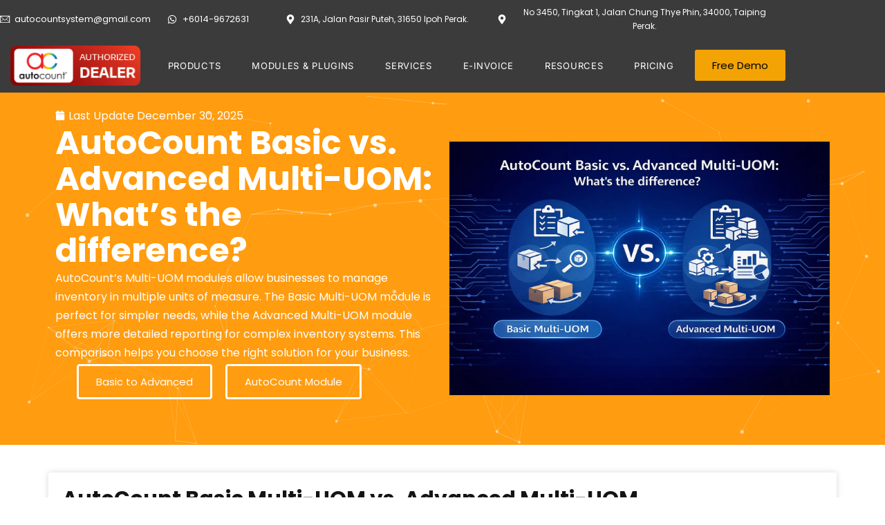

--- FILE ---
content_type: text/html; charset=UTF-8
request_url: https://autocountsystem.com/autocount-basic-multi-uom-vs-advanced-multi-uom/
body_size: 32802
content:
<!DOCTYPE html>
<html lang="en">
<head>
	<meta charset="UTF-8">
	<meta name="viewport" content="width=device-width, initial-scale=1.0, viewport-fit=cover" />		<meta name='robots' content='index, follow, max-image-preview:large, max-snippet:-1, max-video-preview:-1' />
	<style>img:is([sizes="auto" i], [sizes^="auto," i]) { contain-intrinsic-size: 3000px 1500px }</style>
	
	<!-- This site is optimized with the Yoast SEO Premium plugin v26.7 (Yoast SEO v26.7) - https://yoast.com/wordpress/plugins/seo/ -->
	<title>AutoCount Basic Multi-UOM vs. Advanced Multi-UOM</title>
	<meta name="description" content="Confused about AutoCount&#039;s Basic Multi-UOM and Advanced Multi-UOM? Learn how Multi-UOM can revolutionize inventory management." />
	<link rel="canonical" href="https://autocountsystem.com/autocount-basic-multi-uom-vs-advanced-multi-uom/" />
	<meta property="og:locale" content="en_US" />
	<meta property="og:type" content="article" />
	<meta property="og:title" content="AutoCount Basic Multi-UOM vs. Advanced Multi-UOM" />
	<meta property="og:description" content="Confused about AutoCount&#039;s Basic Multi-UOM and Advanced Multi-UOM? Learn how Multi-UOM can revolutionize inventory management." />
	<meta property="og:url" content="https://autocountsystem.com/autocount-basic-multi-uom-vs-advanced-multi-uom/" />
	<meta property="og:site_name" content="AutoCount Software" />
	<meta property="article:publisher" content="https://www.facebook.com/autocountsystem/" />
	<meta property="article:published_time" content="2025-12-30T09:53:32+00:00" />
	<meta property="article:modified_time" content="2026-01-16T08:22:22+00:00" />
	<meta property="og:image" content="https://autocountsystem.com/wp-content/uploads/2023/08/WhatsApp-Image-2025-12-30-at-5.49.44-PM.jpeg" />
	<meta property="og:image:width" content="1536" />
	<meta property="og:image:height" content="1024" />
	<meta property="og:image:type" content="image/jpeg" />
	<meta name="author" content="Mr AutoCount" />
	<meta name="twitter:card" content="summary_large_image" />
	<meta name="twitter:creator" content="@autocountperak" />
	<meta name="twitter:site" content="@autocountperak" />
	<meta name="twitter:label1" content="Written by" />
	<meta name="twitter:data1" content="Mr AutoCount" />
	<meta name="twitter:label2" content="Est. reading time" />
	<meta name="twitter:data2" content="6 minutes" />
	<script type="application/ld+json" class="yoast-schema-graph">{"@context":"https://schema.org","@graph":[{"@type":["Article","BlogPosting"],"@id":"https://autocountsystem.com/autocount-basic-multi-uom-vs-advanced-multi-uom/#article","isPartOf":{"@id":"https://autocountsystem.com/autocount-basic-multi-uom-vs-advanced-multi-uom/"},"author":{"name":"Mr AutoCount","@id":"https://autocountsystem.com/#/schema/person/05ee2dcc6cf6e408a857fcf0b49fc5e6"},"headline":"AutoCount Basic vs. Advanced Multi-UOM: What&#8217;s the difference?","datePublished":"2025-12-30T09:53:32+00:00","dateModified":"2026-01-16T08:22:22+00:00","mainEntityOfPage":{"@id":"https://autocountsystem.com/autocount-basic-multi-uom-vs-advanced-multi-uom/"},"wordCount":749,"commentCount":0,"publisher":{"@id":"https://autocountsystem.com/#organization"},"image":{"@id":"https://autocountsystem.com/autocount-basic-multi-uom-vs-advanced-multi-uom/#primaryimage"},"thumbnailUrl":"https://autocountsystem.com/wp-content/uploads/2023/08/WhatsApp-Image-2025-12-30-at-5.49.44-PM.jpeg","articleSection":["AutoCount Module"],"inLanguage":"en","potentialAction":[{"@type":"CommentAction","name":"Comment","target":["https://autocountsystem.com/autocount-basic-multi-uom-vs-advanced-multi-uom/#respond"]}],"copyrightYear":"2025","copyrightHolder":{"@id":"https://autocountsystem.com/#organization"}},{"@type":"WebPage","@id":"https://autocountsystem.com/autocount-basic-multi-uom-vs-advanced-multi-uom/","url":"https://autocountsystem.com/autocount-basic-multi-uom-vs-advanced-multi-uom/","name":"AutoCount Basic Multi-UOM vs. Advanced Multi-UOM","isPartOf":{"@id":"https://autocountsystem.com/#website"},"primaryImageOfPage":{"@id":"https://autocountsystem.com/autocount-basic-multi-uom-vs-advanced-multi-uom/#primaryimage"},"image":{"@id":"https://autocountsystem.com/autocount-basic-multi-uom-vs-advanced-multi-uom/#primaryimage"},"thumbnailUrl":"https://autocountsystem.com/wp-content/uploads/2023/08/WhatsApp-Image-2025-12-30-at-5.49.44-PM.jpeg","datePublished":"2025-12-30T09:53:32+00:00","dateModified":"2026-01-16T08:22:22+00:00","description":"Confused about AutoCount's Basic Multi-UOM and Advanced Multi-UOM? Learn how Multi-UOM can revolutionize inventory management.","inLanguage":"en","potentialAction":[{"@type":"ReadAction","target":["https://autocountsystem.com/autocount-basic-multi-uom-vs-advanced-multi-uom/"]}]},{"@type":"ImageObject","inLanguage":"en","@id":"https://autocountsystem.com/autocount-basic-multi-uom-vs-advanced-multi-uom/#primaryimage","url":"https://autocountsystem.com/wp-content/uploads/2023/08/WhatsApp-Image-2025-12-30-at-5.49.44-PM.jpeg","contentUrl":"https://autocountsystem.com/wp-content/uploads/2023/08/WhatsApp-Image-2025-12-30-at-5.49.44-PM.jpeg","width":1536,"height":1024,"caption":"AutoCount Basic vs. Advanced Multi-UOM: What’s the difference?"},{"@type":"WebSite","@id":"https://autocountsystem.com/#website","url":"https://autocountsystem.com/","name":"AutoCount System","description":"","publisher":{"@id":"https://autocountsystem.com/#organization"},"potentialAction":[{"@type":"SearchAction","target":{"@type":"EntryPoint","urlTemplate":"https://autocountsystem.com/?s={search_term_string}"},"query-input":{"@type":"PropertyValueSpecification","valueRequired":true,"valueName":"search_term_string"}}],"inLanguage":"en"},{"@type":["Organization","Place"],"@id":"https://autocountsystem.com/#organization","name":"SL SOFTWARE SOLUTIONS","alternateName":"SL SOFTWARE AUTOCOUNT","url":"https://autocountsystem.com/","logo":{"@id":"https://autocountsystem.com/autocount-basic-multi-uom-vs-advanced-multi-uom/#local-main-organization-logo"},"image":{"@id":"https://autocountsystem.com/autocount-basic-multi-uom-vs-advanced-multi-uom/#local-main-organization-logo"},"sameAs":["https://www.facebook.com/autocountsystem/","https://x.com/autocountperak","https://www.instagram.com/slsoftwaresolutions/","https://www.linkedin.com/in/sl-it-0b4018196/"],"telephone":[],"openingHoursSpecification":[{"@type":"OpeningHoursSpecification","dayOfWeek":["Monday","Tuesday","Wednesday","Thursday","Friday","Saturday","Sunday"],"opens":"09:00","closes":"17:00"}]},{"@type":"Person","@id":"https://autocountsystem.com/#/schema/person/05ee2dcc6cf6e408a857fcf0b49fc5e6","name":"Mr AutoCount","image":{"@type":"ImageObject","inLanguage":"en","@id":"https://autocountsystem.com/#/schema/person/image/","url":"https://secure.gravatar.com/avatar/f875b9d0f80608e002d361328d73112608962ebb8488e772d504f89fa3f00e1c?s=96&d=mm&r=g","contentUrl":"https://secure.gravatar.com/avatar/f875b9d0f80608e002d361328d73112608962ebb8488e772d504f89fa3f00e1c?s=96&d=mm&r=g","caption":"Mr AutoCount"},"url":"https://autocountsystem.com/author/low/"},{"@type":"ImageObject","inLanguage":"en","@id":"https://autocountsystem.com/autocount-basic-multi-uom-vs-advanced-multi-uom/#local-main-organization-logo","url":"https://autocountsystem.com/wp-content/uploads/2020/01/WhatsApp-Image-2019-12-19-at-10.28.30-AM.jpeg","contentUrl":"https://autocountsystem.com/wp-content/uploads/2020/01/WhatsApp-Image-2019-12-19-at-10.28.30-AM.jpeg","width":400,"height":400,"caption":"SL SOFTWARE SOLUTIONS"}]}</script>
	<!-- / Yoast SEO Premium plugin. -->


<script type='application/javascript'  id='pys-version-script'>console.log('PixelYourSite Free version 11.1.2');</script>
<style id='classic-theme-styles-inline-css'>
/*! This file is auto-generated */
.wp-block-button__link{color:#fff;background-color:#32373c;border-radius:9999px;box-shadow:none;text-decoration:none;padding:calc(.667em + 2px) calc(1.333em + 2px);font-size:1.125em}.wp-block-file__button{background:#32373c;color:#fff;text-decoration:none}
</style>
<link rel='stylesheet' id='twenty-twenty-one-custom-color-overrides-css' href='https://autocountsystem.com/wp-content/themes/twentytwentyone/assets/css/custom-color-overrides.css?ver=2.7' media='all' />
<style id='global-styles-inline-css'>
:root{--wp--preset--aspect-ratio--square: 1;--wp--preset--aspect-ratio--4-3: 4/3;--wp--preset--aspect-ratio--3-4: 3/4;--wp--preset--aspect-ratio--3-2: 3/2;--wp--preset--aspect-ratio--2-3: 2/3;--wp--preset--aspect-ratio--16-9: 16/9;--wp--preset--aspect-ratio--9-16: 9/16;--wp--preset--color--black: #000000;--wp--preset--color--cyan-bluish-gray: #abb8c3;--wp--preset--color--white: #FFFFFF;--wp--preset--color--pale-pink: #f78da7;--wp--preset--color--vivid-red: #cf2e2e;--wp--preset--color--luminous-vivid-orange: #ff6900;--wp--preset--color--luminous-vivid-amber: #fcb900;--wp--preset--color--light-green-cyan: #7bdcb5;--wp--preset--color--vivid-green-cyan: #00d084;--wp--preset--color--pale-cyan-blue: #8ed1fc;--wp--preset--color--vivid-cyan-blue: #0693e3;--wp--preset--color--vivid-purple: #9b51e0;--wp--preset--color--dark-gray: #28303D;--wp--preset--color--gray: #39414D;--wp--preset--color--green: #D1E4DD;--wp--preset--color--blue: #D1DFE4;--wp--preset--color--purple: #D1D1E4;--wp--preset--color--red: #E4D1D1;--wp--preset--color--orange: #E4DAD1;--wp--preset--color--yellow: #EEEADD;--wp--preset--gradient--vivid-cyan-blue-to-vivid-purple: linear-gradient(135deg,rgba(6,147,227,1) 0%,rgb(155,81,224) 100%);--wp--preset--gradient--light-green-cyan-to-vivid-green-cyan: linear-gradient(135deg,rgb(122,220,180) 0%,rgb(0,208,130) 100%);--wp--preset--gradient--luminous-vivid-amber-to-luminous-vivid-orange: linear-gradient(135deg,rgba(252,185,0,1) 0%,rgba(255,105,0,1) 100%);--wp--preset--gradient--luminous-vivid-orange-to-vivid-red: linear-gradient(135deg,rgba(255,105,0,1) 0%,rgb(207,46,46) 100%);--wp--preset--gradient--very-light-gray-to-cyan-bluish-gray: linear-gradient(135deg,rgb(238,238,238) 0%,rgb(169,184,195) 100%);--wp--preset--gradient--cool-to-warm-spectrum: linear-gradient(135deg,rgb(74,234,220) 0%,rgb(151,120,209) 20%,rgb(207,42,186) 40%,rgb(238,44,130) 60%,rgb(251,105,98) 80%,rgb(254,248,76) 100%);--wp--preset--gradient--blush-light-purple: linear-gradient(135deg,rgb(255,206,236) 0%,rgb(152,150,240) 100%);--wp--preset--gradient--blush-bordeaux: linear-gradient(135deg,rgb(254,205,165) 0%,rgb(254,45,45) 50%,rgb(107,0,62) 100%);--wp--preset--gradient--luminous-dusk: linear-gradient(135deg,rgb(255,203,112) 0%,rgb(199,81,192) 50%,rgb(65,88,208) 100%);--wp--preset--gradient--pale-ocean: linear-gradient(135deg,rgb(255,245,203) 0%,rgb(182,227,212) 50%,rgb(51,167,181) 100%);--wp--preset--gradient--electric-grass: linear-gradient(135deg,rgb(202,248,128) 0%,rgb(113,206,126) 100%);--wp--preset--gradient--midnight: linear-gradient(135deg,rgb(2,3,129) 0%,rgb(40,116,252) 100%);--wp--preset--gradient--purple-to-yellow: linear-gradient(160deg, #D1D1E4 0%, #EEEADD 100%);--wp--preset--gradient--yellow-to-purple: linear-gradient(160deg, #EEEADD 0%, #D1D1E4 100%);--wp--preset--gradient--green-to-yellow: linear-gradient(160deg, #D1E4DD 0%, #EEEADD 100%);--wp--preset--gradient--yellow-to-green: linear-gradient(160deg, #EEEADD 0%, #D1E4DD 100%);--wp--preset--gradient--red-to-yellow: linear-gradient(160deg, #E4D1D1 0%, #EEEADD 100%);--wp--preset--gradient--yellow-to-red: linear-gradient(160deg, #EEEADD 0%, #E4D1D1 100%);--wp--preset--gradient--purple-to-red: linear-gradient(160deg, #D1D1E4 0%, #E4D1D1 100%);--wp--preset--gradient--red-to-purple: linear-gradient(160deg, #E4D1D1 0%, #D1D1E4 100%);--wp--preset--font-size--small: 18px;--wp--preset--font-size--medium: 20px;--wp--preset--font-size--large: 24px;--wp--preset--font-size--x-large: 42px;--wp--preset--font-size--extra-small: 16px;--wp--preset--font-size--normal: 20px;--wp--preset--font-size--extra-large: 40px;--wp--preset--font-size--huge: 96px;--wp--preset--font-size--gigantic: 144px;--wp--preset--spacing--20: 0.44rem;--wp--preset--spacing--30: 0.67rem;--wp--preset--spacing--40: 1rem;--wp--preset--spacing--50: 1.5rem;--wp--preset--spacing--60: 2.25rem;--wp--preset--spacing--70: 3.38rem;--wp--preset--spacing--80: 5.06rem;--wp--preset--shadow--natural: 6px 6px 9px rgba(0, 0, 0, 0.2);--wp--preset--shadow--deep: 12px 12px 50px rgba(0, 0, 0, 0.4);--wp--preset--shadow--sharp: 6px 6px 0px rgba(0, 0, 0, 0.2);--wp--preset--shadow--outlined: 6px 6px 0px -3px rgba(255, 255, 255, 1), 6px 6px rgba(0, 0, 0, 1);--wp--preset--shadow--crisp: 6px 6px 0px rgba(0, 0, 0, 1);}:where(.is-layout-flex){gap: 0.5em;}:where(.is-layout-grid){gap: 0.5em;}body .is-layout-flex{display: flex;}.is-layout-flex{flex-wrap: wrap;align-items: center;}.is-layout-flex > :is(*, div){margin: 0;}body .is-layout-grid{display: grid;}.is-layout-grid > :is(*, div){margin: 0;}:where(.wp-block-columns.is-layout-flex){gap: 2em;}:where(.wp-block-columns.is-layout-grid){gap: 2em;}:where(.wp-block-post-template.is-layout-flex){gap: 1.25em;}:where(.wp-block-post-template.is-layout-grid){gap: 1.25em;}.has-black-color{color: var(--wp--preset--color--black) !important;}.has-cyan-bluish-gray-color{color: var(--wp--preset--color--cyan-bluish-gray) !important;}.has-white-color{color: var(--wp--preset--color--white) !important;}.has-pale-pink-color{color: var(--wp--preset--color--pale-pink) !important;}.has-vivid-red-color{color: var(--wp--preset--color--vivid-red) !important;}.has-luminous-vivid-orange-color{color: var(--wp--preset--color--luminous-vivid-orange) !important;}.has-luminous-vivid-amber-color{color: var(--wp--preset--color--luminous-vivid-amber) !important;}.has-light-green-cyan-color{color: var(--wp--preset--color--light-green-cyan) !important;}.has-vivid-green-cyan-color{color: var(--wp--preset--color--vivid-green-cyan) !important;}.has-pale-cyan-blue-color{color: var(--wp--preset--color--pale-cyan-blue) !important;}.has-vivid-cyan-blue-color{color: var(--wp--preset--color--vivid-cyan-blue) !important;}.has-vivid-purple-color{color: var(--wp--preset--color--vivid-purple) !important;}.has-black-background-color{background-color: var(--wp--preset--color--black) !important;}.has-cyan-bluish-gray-background-color{background-color: var(--wp--preset--color--cyan-bluish-gray) !important;}.has-white-background-color{background-color: var(--wp--preset--color--white) !important;}.has-pale-pink-background-color{background-color: var(--wp--preset--color--pale-pink) !important;}.has-vivid-red-background-color{background-color: var(--wp--preset--color--vivid-red) !important;}.has-luminous-vivid-orange-background-color{background-color: var(--wp--preset--color--luminous-vivid-orange) !important;}.has-luminous-vivid-amber-background-color{background-color: var(--wp--preset--color--luminous-vivid-amber) !important;}.has-light-green-cyan-background-color{background-color: var(--wp--preset--color--light-green-cyan) !important;}.has-vivid-green-cyan-background-color{background-color: var(--wp--preset--color--vivid-green-cyan) !important;}.has-pale-cyan-blue-background-color{background-color: var(--wp--preset--color--pale-cyan-blue) !important;}.has-vivid-cyan-blue-background-color{background-color: var(--wp--preset--color--vivid-cyan-blue) !important;}.has-vivid-purple-background-color{background-color: var(--wp--preset--color--vivid-purple) !important;}.has-black-border-color{border-color: var(--wp--preset--color--black) !important;}.has-cyan-bluish-gray-border-color{border-color: var(--wp--preset--color--cyan-bluish-gray) !important;}.has-white-border-color{border-color: var(--wp--preset--color--white) !important;}.has-pale-pink-border-color{border-color: var(--wp--preset--color--pale-pink) !important;}.has-vivid-red-border-color{border-color: var(--wp--preset--color--vivid-red) !important;}.has-luminous-vivid-orange-border-color{border-color: var(--wp--preset--color--luminous-vivid-orange) !important;}.has-luminous-vivid-amber-border-color{border-color: var(--wp--preset--color--luminous-vivid-amber) !important;}.has-light-green-cyan-border-color{border-color: var(--wp--preset--color--light-green-cyan) !important;}.has-vivid-green-cyan-border-color{border-color: var(--wp--preset--color--vivid-green-cyan) !important;}.has-pale-cyan-blue-border-color{border-color: var(--wp--preset--color--pale-cyan-blue) !important;}.has-vivid-cyan-blue-border-color{border-color: var(--wp--preset--color--vivid-cyan-blue) !important;}.has-vivid-purple-border-color{border-color: var(--wp--preset--color--vivid-purple) !important;}.has-vivid-cyan-blue-to-vivid-purple-gradient-background{background: var(--wp--preset--gradient--vivid-cyan-blue-to-vivid-purple) !important;}.has-light-green-cyan-to-vivid-green-cyan-gradient-background{background: var(--wp--preset--gradient--light-green-cyan-to-vivid-green-cyan) !important;}.has-luminous-vivid-amber-to-luminous-vivid-orange-gradient-background{background: var(--wp--preset--gradient--luminous-vivid-amber-to-luminous-vivid-orange) !important;}.has-luminous-vivid-orange-to-vivid-red-gradient-background{background: var(--wp--preset--gradient--luminous-vivid-orange-to-vivid-red) !important;}.has-very-light-gray-to-cyan-bluish-gray-gradient-background{background: var(--wp--preset--gradient--very-light-gray-to-cyan-bluish-gray) !important;}.has-cool-to-warm-spectrum-gradient-background{background: var(--wp--preset--gradient--cool-to-warm-spectrum) !important;}.has-blush-light-purple-gradient-background{background: var(--wp--preset--gradient--blush-light-purple) !important;}.has-blush-bordeaux-gradient-background{background: var(--wp--preset--gradient--blush-bordeaux) !important;}.has-luminous-dusk-gradient-background{background: var(--wp--preset--gradient--luminous-dusk) !important;}.has-pale-ocean-gradient-background{background: var(--wp--preset--gradient--pale-ocean) !important;}.has-electric-grass-gradient-background{background: var(--wp--preset--gradient--electric-grass) !important;}.has-midnight-gradient-background{background: var(--wp--preset--gradient--midnight) !important;}.has-small-font-size{font-size: var(--wp--preset--font-size--small) !important;}.has-medium-font-size{font-size: var(--wp--preset--font-size--medium) !important;}.has-large-font-size{font-size: var(--wp--preset--font-size--large) !important;}.has-x-large-font-size{font-size: var(--wp--preset--font-size--x-large) !important;}
:where(.wp-block-post-template.is-layout-flex){gap: 1.25em;}:where(.wp-block-post-template.is-layout-grid){gap: 1.25em;}
:where(.wp-block-columns.is-layout-flex){gap: 2em;}:where(.wp-block-columns.is-layout-grid){gap: 2em;}
:root :where(.wp-block-pullquote){font-size: 1.5em;line-height: 1.6;}
</style>
<link rel='stylesheet' id='eae-css-css' href='https://autocountsystem.com/wp-content/plugins/addon-elements-for-elementor-page-builder/assets/css/eae.min.css?ver=1.14.2' media='all' />
<link rel='stylesheet' id='eae-peel-css-css' href='https://autocountsystem.com/wp-content/plugins/addon-elements-for-elementor-page-builder/assets/lib/peel/peel.css?ver=1.14.2' media='all' />
<link rel='stylesheet' id='font-awesome-4-shim-css' href='https://autocountsystem.com/wp-content/plugins/elementor/assets/lib/font-awesome/css/v4-shims.min.css?ver=1.0' media='all' />
<link rel='stylesheet' id='font-awesome-5-all-css' href='https://autocountsystem.com/wp-content/plugins/elementor/assets/lib/font-awesome/css/all.min.css?ver=1.0' media='all' />
<link rel='stylesheet' id='vegas-css-css' href='https://autocountsystem.com/wp-content/plugins/addon-elements-for-elementor-page-builder/assets/lib/vegas/vegas.min.css?ver=2.4.0' media='all' />
<link rel='stylesheet' id='twenty-twenty-one-style-css' href='https://autocountsystem.com/wp-content/themes/twentytwentyone/style.css?ver=2.7' media='all' />
<link rel='stylesheet' id='twenty-twenty-one-print-style-css' href='https://autocountsystem.com/wp-content/themes/twentytwentyone/assets/css/print.css?ver=2.7' media='print' />
<link rel='stylesheet' id='elementor-frontend-css' href='https://autocountsystem.com/wp-content/plugins/elementor/assets/css/frontend.min.css?ver=3.34.1' media='all' />
<style id='elementor-frontend-inline-css'>
.elementor-kit-395{--e-global-color-primary:#F3A303;--e-global-color-secondary:#000000;--e-global-color-text:#000000;--e-global-color-kadence1:#2B6CB0;--e-global-color-kadence2:#215387;--e-global-color-kadence3:#1A202C;--e-global-color-kadence4:#2D3748;--e-global-color-kadence5:#4A5568;--e-global-color-kadence6:#718096;--e-global-color-kadence7:#EDF2F7;--e-global-color-kadence8:#F7FAFC;--e-global-color-kadence9:#ffffff;--e-global-color-22a05765:#4054B2;--e-global-color-12f7129:#23A455;--e-global-color-47d889eb:#000;--e-global-color-a43a804:#FFF;--e-global-color-bd9fc37:#FF7600;--e-global-color-51a85e2:#FF0000;--e-global-color-fafe86b:#FF9600F0;--e-global-color-5d85091:#BB201A;--e-global-color-a77ae88:#AC7810;--e-global-color-027b0a2:#FAF9F8;--e-global-typography-primary-font-family:"Poppins";--e-global-typography-primary-font-size:40px;--e-global-typography-primary-font-weight:600;--e-global-typography-secondary-font-family:"Poppins";--e-global-typography-secondary-font-size:23px;--e-global-typography-secondary-font-weight:400;--e-global-typography-text-font-family:"Poppins";--e-global-typography-text-font-weight:400;--e-global-typography-accent-font-family:"Poppins";--e-global-typography-accent-font-weight:500;background-color:#FFFFFF;color:#141414;font-family:"Poppins", Sans-serif;font-size:16px;font-weight:400;overscroll-behavior:auto;}.elementor-kit-395 button,.elementor-kit-395 input[type="button"],.elementor-kit-395 input[type="submit"],.elementor-kit-395 .elementor-button{background-color:#F3A303;font-family:"Poppins", Sans-serif;font-size:15px;color:#000000;border-radius:3px 3px 3px 3px;padding:15px 25px 15px 25px;}.elementor-kit-395 button:hover,.elementor-kit-395 button:focus,.elementor-kit-395 input[type="button"]:hover,.elementor-kit-395 input[type="button"]:focus,.elementor-kit-395 input[type="submit"]:hover,.elementor-kit-395 input[type="submit"]:focus,.elementor-kit-395 .elementor-button:hover,.elementor-kit-395 .elementor-button:focus{background-color:#CF8A00;color:#000000;}.elementor-kit-395 p{margin-block-end:-0.4em;}.elementor-kit-395 a{color:#5F3F00;font-family:"Poppins", Sans-serif;font-size:15px;font-style:normal;}.elementor-kit-395 a:hover{color:var( --e-global-color-primary );}.elementor-kit-395 h1{font-family:"Poppins", Sans-serif;font-size:48px;font-weight:700;font-style:normal;text-decoration:none;line-height:1.1em;}.elementor-kit-395 h2{font-family:"Poppins", Sans-serif;font-size:35px;font-weight:700;line-height:1.2em;}.elementor-kit-395 h3{font-family:"Poppins", Sans-serif;font-size:25px;font-weight:600;line-height:1.3em;letter-spacing:0.5px;}.elementor-kit-395 h4{font-family:"Poppins", Sans-serif;font-size:22px;font-weight:400;line-height:1.2em;}.elementor-kit-395 h5{font-family:"Poppins", Sans-serif;font-size:17px;font-weight:400;line-height:1.2em;}.elementor-kit-395 h6{font-family:"Poppins", Sans-serif;font-size:15px;font-weight:400;line-height:1.3em;}.elementor-section.elementor-section-boxed > .elementor-container{max-width:1140px;}.e-con{--container-max-width:1140px;}.elementor-widget:not(:last-child){margin-block-end:20px;}.elementor-element{--widgets-spacing:20px 20px;--widgets-spacing-row:20px;--widgets-spacing-column:20px;}{}h1.entry-title{display:var(--page-title-display);}@media(max-width:1024px){.elementor-kit-395{font-size:15px;}.elementor-kit-395 p{margin-block-end:1px;}.elementor-kit-395 a{font-size:16px;line-height:24px;}.elementor-kit-395 h1{font-size:36px;}.elementor-kit-395 h2{font-size:28px;}.elementor-kit-395 h3{font-size:24px;line-height:1.2em;}.elementor-kit-395 h4{font-size:20px;line-height:1.3em;}.elementor-kit-395 h5{font-size:18px;line-height:1.3em;}.elementor-kit-395 h6{font-size:15px;line-height:1.4em;}.elementor-kit-395 button,.elementor-kit-395 input[type="button"],.elementor-kit-395 input[type="submit"],.elementor-kit-395 .elementor-button{padding:11px 23px 11px 23px;}.elementor-section.elementor-section-boxed > .elementor-container{max-width:1024px;}.e-con{--container-max-width:1024px;}}@media(max-width:767px){.elementor-kit-395{font-size:15px;}.elementor-kit-395 p{margin-block-end:1px;}.elementor-kit-395 a{font-size:16px;line-height:24px;}.elementor-kit-395 h1{font-size:35px;line-height:1.1em;}.elementor-kit-395 h2{font-size:25px;line-height:1.2em;}.elementor-kit-395 h3{font-size:20px;line-height:1.1em;}.elementor-kit-395 h5{font-size:17px;line-height:1.2em;}.elementor-kit-395 h6{font-size:15px;line-height:1.2em;}.elementor-kit-395 button,.elementor-kit-395 input[type="button"],.elementor-kit-395 input[type="submit"],.elementor-kit-395 .elementor-button{padding:10px 23px 10px 23px;}.elementor-section.elementor-section-boxed > .elementor-container{max-width:767px;}.e-con{--container-max-width:767px;}}/* Start custom CSS */a {

  text-decoration: none; /* Remove underline */
  transition: color 0.4s ease; /* Smooth color transition */
}

a:hover {
  color: #F3A303; /* Hover color */
}/* End custom CSS */
.elementor-30863 .elementor-element.elementor-element-3d1f235{--display:flex;--min-height:510px;--flex-direction:row;--container-widget-width:initial;--container-widget-height:100%;--container-widget-flex-grow:1;--container-widget-align-self:stretch;--flex-wrap-mobile:wrap;--gap:0px 0px;--row-gap:0px;--column-gap:0px;}.elementor-30863 .elementor-element.elementor-element-3d1f235:not(.elementor-motion-effects-element-type-background), .elementor-30863 .elementor-element.elementor-element-3d1f235 > .elementor-motion-effects-container > .elementor-motion-effects-layer{background-color:var( --e-global-color-fafe86b );}.elementor-30863 .elementor-element.elementor-element-3d1f235.e-con{--align-self:center;}.elementor-30863 .elementor-element.elementor-element-23b4e34{--display:flex;--flex-direction:column;--container-widget-width:100%;--container-widget-height:initial;--container-widget-flex-grow:0;--container-widget-align-self:initial;--flex-wrap-mobile:wrap;}.elementor-30863 .elementor-element.elementor-element-3f2fb44 .elementor-icon-list-icon i{color:#FFFFFF;font-size:14px;}.elementor-30863 .elementor-element.elementor-element-3f2fb44 .elementor-icon-list-icon svg{fill:#FFFFFF;--e-icon-list-icon-size:14px;}.elementor-30863 .elementor-element.elementor-element-3f2fb44 .elementor-icon-list-icon{width:14px;}.elementor-30863 .elementor-element.elementor-element-3f2fb44 .elementor-icon-list-text, .elementor-30863 .elementor-element.elementor-element-3f2fb44 .elementor-icon-list-text a{color:#FFFFFF;}.elementor-30863 .elementor-element.elementor-element-9dd09f0 .elementor-heading-title{color:#FFFFFF;}.elementor-30863 .elementor-element.elementor-element-d59012e{color:#FFFFFF;}.elementor-30863 .elementor-element.elementor-element-edf2fb4{--display:grid;--e-con-grid-template-columns:repeat(2, 1fr);--e-con-grid-template-rows:repeat(1, 1fr);--grid-auto-flow:row;}.elementor-30863 .elementor-element.elementor-element-edf2fb4.e-con{--flex-grow:0;--flex-shrink:0;}.elementor-30863 .elementor-element.elementor-element-8e43fb6 .elementor-button{background-color:#38222200;fill:#FFFFFF;color:#FFFFFF;border-style:solid;border-radius:4px 4px 4px 4px;}.elementor-30863 .elementor-element.elementor-element-8646e5c .elementor-button{background-color:#38222200;fill:#FFFFFF;color:#FFFFFF;border-style:solid;border-radius:4px 4px 4px 4px;}.elementor-30863 .elementor-element.elementor-element-ead53dc{--display:flex;--flex-direction:column;--container-widget-width:100%;--container-widget-height:initial;--container-widget-flex-grow:0;--container-widget-align-self:initial;--flex-wrap-mobile:wrap;}.elementor-30863 .elementor-element.elementor-element-ead53dc.e-con{--align-self:center;}.elementor-30863 .elementor-element.elementor-element-65c2619{--display:flex;--flex-direction:column;--container-widget-width:100%;--container-widget-height:initial;--container-widget-flex-grow:0;--container-widget-align-self:initial;--flex-wrap-mobile:wrap;}.elementor-30863 .elementor-element.elementor-element-d2cf97e{--spacer-size:30px;}.elementor-30863 .elementor-element.elementor-element-48ec9d0{--display:flex;--flex-direction:column;--container-widget-width:100%;--container-widget-height:initial;--container-widget-flex-grow:0;--container-widget-align-self:initial;--flex-wrap-mobile:wrap;--border-radius:4px 4px 4px 4px;box-shadow:0px 0px 10px 0px rgba(0, 0, 0, 0.15);--padding-top:20px;--padding-bottom:20px;--padding-left:20px;--padding-right:20px;}.elementor-30863 .elementor-element.elementor-element-1483f0c .elementor-heading-title{font-size:30px;}.elementor-30863 .elementor-element.elementor-element-c1f6e53{--divider-border-style:solid;--divider-color:#B3B3B3;--divider-border-width:2px;}.elementor-30863 .elementor-element.elementor-element-c1f6e53 .elementor-divider-separator{width:100%;}.elementor-30863 .elementor-element.elementor-element-c1f6e53 .elementor-divider{padding-block-start:2px;padding-block-end:2px;}.elementor-30863 .elementor-element.elementor-element-558e390{--display:flex;--flex-direction:row;--container-widget-width:initial;--container-widget-height:100%;--container-widget-flex-grow:1;--container-widget-align-self:stretch;--flex-wrap-mobile:wrap;}.elementor-30863 .elementor-element.elementor-element-29bbb57{--display:flex;}.elementor-30863 .elementor-element.elementor-element-ceab3b6 a{color:var( --e-global-color-primary );}.elementor-30863 .elementor-element.elementor-element-ceab3b6 a:hover, .elementor-30863 .elementor-element.elementor-element-ceab3b6 a:focus{color:var( --e-global-color-a77ae88 );}.elementor-30863 .elementor-element.elementor-element-1dd519f{--display:flex;}.elementor-30863 .elementor-element.elementor-element-f53f61d{--spacer-size:30px;}.elementor-30863 .elementor-element.elementor-element-8ea5641{--display:flex;--flex-direction:column;--container-widget-width:100%;--container-widget-height:initial;--container-widget-flex-grow:0;--container-widget-align-self:initial;--flex-wrap-mobile:wrap;--border-radius:4px 4px 4px 4px;box-shadow:0px 0px 10px 0px rgba(0, 0, 0, 0.15);--padding-top:20px;--padding-bottom:20px;--padding-left:20px;--padding-right:20px;}.elementor-30863 .elementor-element.elementor-element-2079e9f .elementor-heading-title{font-size:30px;}.elementor-30863 .elementor-element.elementor-element-a6a6401{--divider-border-style:solid;--divider-color:#B3B3B3;--divider-border-width:2px;}.elementor-30863 .elementor-element.elementor-element-a6a6401 .elementor-divider-separator{width:100%;}.elementor-30863 .elementor-element.elementor-element-a6a6401 .elementor-divider{padding-block-start:2px;padding-block-end:2px;}.elementor-30863 .elementor-element.elementor-element-f7396db a{color:var( --e-global-color-primary );}.elementor-30863 .elementor-element.elementor-element-f7396db a:hover, .elementor-30863 .elementor-element.elementor-element-f7396db a:focus{color:var( --e-global-color-a77ae88 );}.elementor-30863 .elementor-element.elementor-element-b0d3587{--spacer-size:30px;}.elementor-30863 .elementor-element.elementor-element-bb9ec39{--display:flex;--flex-direction:column;--container-widget-width:100%;--container-widget-height:initial;--container-widget-flex-grow:0;--container-widget-align-self:initial;--flex-wrap-mobile:wrap;--border-radius:4px 4px 4px 4px;box-shadow:0px 0px 10px 0px rgba(0, 0, 0, 0.15);--padding-top:20px;--padding-bottom:20px;--padding-left:20px;--padding-right:20px;}.elementor-30863 .elementor-element.elementor-element-92bd83d .elementor-heading-title{font-size:30px;}.elementor-30863 .elementor-element.elementor-element-5c6146e{--divider-border-style:solid;--divider-color:#B3B3B3;--divider-border-width:2px;}.elementor-30863 .elementor-element.elementor-element-5c6146e .elementor-divider-separator{width:100%;}.elementor-30863 .elementor-element.elementor-element-5c6146e .elementor-divider{padding-block-start:2px;padding-block-end:2px;}.elementor-30863 .elementor-element.elementor-element-e91f144{--display:flex;--flex-direction:row;--container-widget-width:initial;--container-widget-height:100%;--container-widget-flex-grow:1;--container-widget-align-self:stretch;--flex-wrap-mobile:wrap;border-style:solid;--border-style:solid;border-width:0px 0px 0px 4px;--border-top-width:0px;--border-right-width:0px;--border-bottom-width:0px;--border-left-width:4px;border-color:var( --e-global-color-primary );--border-color:var( --e-global-color-primary );box-shadow:0px 3px 4px 0px rgba(0, 0, 0, 0.1);}.elementor-30863 .elementor-element.elementor-element-e91f144:not(.elementor-motion-effects-element-type-background), .elementor-30863 .elementor-element.elementor-element-e91f144 > .elementor-motion-effects-container > .elementor-motion-effects-layer{background-color:#FAF9F8;}.elementor-30863 .elementor-element.elementor-element-e91f144:hover{box-shadow:0px 6px 8px 0px rgba(0, 0, 0, 0.2);}.elementor-30863 .elementor-element.elementor-element-e07246a{--display:flex;}.elementor-30863 .elementor-element.elementor-element-7217fcf a{color:var( --e-global-color-primary );}.elementor-30863 .elementor-element.elementor-element-7217fcf a:hover, .elementor-30863 .elementor-element.elementor-element-7217fcf a:focus{color:var( --e-global-color-a77ae88 );}.elementor-30863 .elementor-element.elementor-element-bdb1345{--display:flex;}.elementor-30863 .elementor-element.elementor-element-8bd71d3{--spacer-size:30px;}.elementor-30863 .elementor-element.elementor-element-e3fbc02{--display:flex;--flex-direction:column;--container-widget-width:100%;--container-widget-height:initial;--container-widget-flex-grow:0;--container-widget-align-self:initial;--flex-wrap-mobile:wrap;--border-radius:4px 4px 4px 4px;box-shadow:0px 0px 10px 0px rgba(0, 0, 0, 0.15);--padding-top:20px;--padding-bottom:20px;--padding-left:20px;--padding-right:20px;}.elementor-30863 .elementor-element.elementor-element-9f6a440 .elementor-heading-title{font-size:30px;}.elementor-30863 .elementor-element.elementor-element-56424e5{--divider-border-style:solid;--divider-color:#B3B3B3;--divider-border-width:2px;}.elementor-30863 .elementor-element.elementor-element-56424e5 .elementor-divider-separator{width:100%;}.elementor-30863 .elementor-element.elementor-element-56424e5 .elementor-divider{padding-block-start:2px;padding-block-end:2px;}.elementor-30863 .elementor-element.elementor-element-8e41813 a{color:var( --e-global-color-primary );}.elementor-30863 .elementor-element.elementor-element-8e41813 a:hover, .elementor-30863 .elementor-element.elementor-element-8e41813 a:focus{color:var( --e-global-color-a77ae88 );}.elementor-30863 .elementor-element.elementor-element-c1683db{--spacer-size:30px;}.elementor-30863 .elementor-element.elementor-element-603cd1c{--display:flex;--flex-direction:column;--container-widget-width:100%;--container-widget-height:initial;--container-widget-flex-grow:0;--container-widget-align-self:initial;--flex-wrap-mobile:wrap;--border-radius:4px 4px 4px 4px;box-shadow:0px 0px 10px 0px rgba(0, 0, 0, 0.15);--padding-top:20px;--padding-bottom:20px;--padding-left:20px;--padding-right:20px;}.elementor-30863 .elementor-element.elementor-element-789cc6f .elementor-heading-title{font-size:30px;}.elementor-30863 .elementor-element.elementor-element-f5d7b5d{--divider-border-style:solid;--divider-color:#B3B3B3;--divider-border-width:2px;}.elementor-30863 .elementor-element.elementor-element-f5d7b5d .elementor-divider-separator{width:100%;}.elementor-30863 .elementor-element.elementor-element-f5d7b5d .elementor-divider{padding-block-start:2px;padding-block-end:2px;}.elementor-30863 .elementor-element.elementor-element-43fb3f9{--display:flex;--flex-direction:row;--container-widget-width:initial;--container-widget-height:100%;--container-widget-flex-grow:1;--container-widget-align-self:stretch;--flex-wrap-mobile:wrap;border-style:solid;--border-style:solid;border-width:0px 0px 0px 4px;--border-top-width:0px;--border-right-width:0px;--border-bottom-width:0px;--border-left-width:4px;border-color:var( --e-global-color-primary );--border-color:var( --e-global-color-primary );box-shadow:0px 3px 4px 0px rgba(0, 0, 0, 0.1);}.elementor-30863 .elementor-element.elementor-element-43fb3f9:not(.elementor-motion-effects-element-type-background), .elementor-30863 .elementor-element.elementor-element-43fb3f9 > .elementor-motion-effects-container > .elementor-motion-effects-layer{background-color:#FAF9F8;}.elementor-30863 .elementor-element.elementor-element-43fb3f9:hover{box-shadow:0px 6px 8px 0px rgba(0, 0, 0, 0.2);}.elementor-30863 .elementor-element.elementor-element-8dd2027{--display:flex;}.elementor-30863 .elementor-element.elementor-element-a2b6f4d a{color:var( --e-global-color-primary );}.elementor-30863 .elementor-element.elementor-element-a2b6f4d a:hover, .elementor-30863 .elementor-element.elementor-element-a2b6f4d a:focus{color:var( --e-global-color-a77ae88 );}.elementor-30863 .elementor-element.elementor-element-b88118c a{color:var( --e-global-color-primary );}.elementor-30863 .elementor-element.elementor-element-b88118c a:hover, .elementor-30863 .elementor-element.elementor-element-b88118c a:focus{color:var( --e-global-color-a77ae88 );}.elementor-30863 .elementor-element.elementor-element-e24c8f9{--display:flex;--justify-content:center;}.elementor-30863 .elementor-element.elementor-element-9dd77c9{--spacer-size:30px;}.elementor-30863 .elementor-element.elementor-element-278cf4d{--display:flex;--flex-direction:column;--container-widget-width:100%;--container-widget-height:initial;--container-widget-flex-grow:0;--container-widget-align-self:initial;--flex-wrap-mobile:wrap;--border-radius:4px 4px 4px 4px;box-shadow:0px 0px 10px 0px rgba(0, 0, 0, 0.15);--padding-top:20px;--padding-bottom:20px;--padding-left:20px;--padding-right:20px;}.elementor-30863 .elementor-element.elementor-element-8d0cd4f .elementor-heading-title{font-size:30px;}.elementor-30863 .elementor-element.elementor-element-a1990a1{--divider-border-style:solid;--divider-color:#B3B3B3;--divider-border-width:2px;}.elementor-30863 .elementor-element.elementor-element-a1990a1 .elementor-divider-separator{width:100%;}.elementor-30863 .elementor-element.elementor-element-a1990a1 .elementor-divider{padding-block-start:2px;padding-block-end:2px;}.elementor-30863 .elementor-element.elementor-element-afa82bb a{color:var( --e-global-color-primary );}.elementor-30863 .elementor-element.elementor-element-afa82bb a:hover, .elementor-30863 .elementor-element.elementor-element-afa82bb a:focus{color:var( --e-global-color-a77ae88 );}.elementor-30863 .elementor-element.elementor-element-fc474d3 a{color:var( --e-global-color-primary );}.elementor-30863 .elementor-element.elementor-element-fc474d3 a:hover, .elementor-30863 .elementor-element.elementor-element-fc474d3 a:focus{color:var( --e-global-color-a77ae88 );}.elementor-30863 .elementor-element.elementor-element-8074635{--display:flex;--flex-direction:row;--container-widget-width:initial;--container-widget-height:100%;--container-widget-flex-grow:1;--container-widget-align-self:stretch;--flex-wrap-mobile:wrap;border-style:solid;--border-style:solid;border-width:0px 0px 0px 4px;--border-top-width:0px;--border-right-width:0px;--border-bottom-width:0px;--border-left-width:4px;border-color:var( --e-global-color-primary );--border-color:var( --e-global-color-primary );box-shadow:0px 3px 4px 0px rgba(0, 0, 0, 0.1);}.elementor-30863 .elementor-element.elementor-element-8074635:not(.elementor-motion-effects-element-type-background), .elementor-30863 .elementor-element.elementor-element-8074635 > .elementor-motion-effects-container > .elementor-motion-effects-layer{background-color:#FAF9F8;}.elementor-30863 .elementor-element.elementor-element-8074635:hover{box-shadow:0px 6px 8px 0px rgba(0, 0, 0, 0.2);}.elementor-30863 .elementor-element.elementor-element-6c1e37b{--display:flex;}.elementor-30863 .elementor-element.elementor-element-b94db98 .elementor-heading-title{font-size:23px;}.elementor-30863 .elementor-element.elementor-element-30abda2 .elementor-icon-list-items:not(.elementor-inline-items) .elementor-icon-list-item:not(:last-child){padding-block-end:calc(20px/2);}.elementor-30863 .elementor-element.elementor-element-30abda2 .elementor-icon-list-items:not(.elementor-inline-items) .elementor-icon-list-item:not(:first-child){margin-block-start:calc(20px/2);}.elementor-30863 .elementor-element.elementor-element-30abda2 .elementor-icon-list-items.elementor-inline-items .elementor-icon-list-item{margin-inline:calc(20px/2);}.elementor-30863 .elementor-element.elementor-element-30abda2 .elementor-icon-list-items.elementor-inline-items{margin-inline:calc(-20px/2);}.elementor-30863 .elementor-element.elementor-element-30abda2 .elementor-icon-list-items.elementor-inline-items .elementor-icon-list-item:after{inset-inline-end:calc(-20px/2);}.elementor-30863 .elementor-element.elementor-element-30abda2 .elementor-icon-list-item:not(:last-child):after{content:"";width:100%;border-color:#ddd;}.elementor-30863 .elementor-element.elementor-element-30abda2 .elementor-icon-list-items:not(.elementor-inline-items) .elementor-icon-list-item:not(:last-child):after{border-block-start-style:solid;border-block-start-width:1px;}.elementor-30863 .elementor-element.elementor-element-30abda2 .elementor-icon-list-items.elementor-inline-items .elementor-icon-list-item:not(:last-child):after{border-inline-start-style:solid;}.elementor-30863 .elementor-element.elementor-element-30abda2 .elementor-inline-items .elementor-icon-list-item:not(:last-child):after{border-inline-start-width:1px;}.elementor-30863 .elementor-element.elementor-element-30abda2 .elementor-icon-list-icon i{color:#52CA26;transition:color 0.3s;}.elementor-30863 .elementor-element.elementor-element-30abda2 .elementor-icon-list-icon svg{fill:#52CA26;transition:fill 0.3s;}.elementor-30863 .elementor-element.elementor-element-30abda2{--e-icon-list-icon-size:14px;--icon-vertical-offset:0px;}.elementor-30863 .elementor-element.elementor-element-30abda2 .elementor-icon-list-text{transition:color 0.3s;}.elementor-30863 .elementor-element.elementor-element-6b33ff5{--display:flex;}.elementor-30863 .elementor-element.elementor-element-7aeb66d{--spacer-size:30px;}.elementor-30863 .elementor-element.elementor-element-ad691c0{--display:flex;--flex-direction:column;--container-widget-width:100%;--container-widget-height:initial;--container-widget-flex-grow:0;--container-widget-align-self:initial;--flex-wrap-mobile:wrap;--border-radius:4px 4px 4px 4px;box-shadow:0px 0px 10px 0px rgba(0, 0, 0, 0.15);--padding-top:20px;--padding-bottom:20px;--padding-left:20px;--padding-right:20px;}.elementor-30863 .elementor-element.elementor-element-f1df1d1 .elementor-heading-title{font-size:30px;}.elementor-30863 .elementor-element.elementor-element-1fe1808{--divider-border-style:solid;--divider-color:#B3B3B3;--divider-border-width:2px;}.elementor-30863 .elementor-element.elementor-element-1fe1808 .elementor-divider-separator{width:100%;}.elementor-30863 .elementor-element.elementor-element-1fe1808 .elementor-divider{padding-block-start:2px;padding-block-end:2px;}.elementor-30863 .elementor-element.elementor-element-fd16982 a{color:var( --e-global-color-primary );}.elementor-30863 .elementor-element.elementor-element-fd16982 a:hover, .elementor-30863 .elementor-element.elementor-element-fd16982 a:focus{color:var( --e-global-color-a77ae88 );}.elementor-30863 .elementor-element.elementor-element-3062caa .elementor-heading-title{font-size:23px;}.elementor-30863 .elementor-element.elementor-element-61cd591 a{color:var( --e-global-color-primary );}.elementor-30863 .elementor-element.elementor-element-61cd591 a:hover, .elementor-30863 .elementor-element.elementor-element-61cd591 a:focus{color:var( --e-global-color-a77ae88 );}.elementor-30863 .elementor-element.elementor-element-1eaaaf0 a{color:var( --e-global-color-primary );}.elementor-30863 .elementor-element.elementor-element-1eaaaf0 a:hover, .elementor-30863 .elementor-element.elementor-element-1eaaaf0 a:focus{color:var( --e-global-color-a77ae88 );}.elementor-30863 .elementor-element.elementor-element-ab86209 .elementor-icon-list-items:not(.elementor-inline-items) .elementor-icon-list-item:not(:last-child){padding-block-end:calc(20px/2);}.elementor-30863 .elementor-element.elementor-element-ab86209 .elementor-icon-list-items:not(.elementor-inline-items) .elementor-icon-list-item:not(:first-child){margin-block-start:calc(20px/2);}.elementor-30863 .elementor-element.elementor-element-ab86209 .elementor-icon-list-items.elementor-inline-items .elementor-icon-list-item{margin-inline:calc(20px/2);}.elementor-30863 .elementor-element.elementor-element-ab86209 .elementor-icon-list-items.elementor-inline-items{margin-inline:calc(-20px/2);}.elementor-30863 .elementor-element.elementor-element-ab86209 .elementor-icon-list-items.elementor-inline-items .elementor-icon-list-item:after{inset-inline-end:calc(-20px/2);}.elementor-30863 .elementor-element.elementor-element-ab86209 .elementor-icon-list-item:not(:last-child):after{content:"";width:100%;border-color:#ddd;}.elementor-30863 .elementor-element.elementor-element-ab86209 .elementor-icon-list-items:not(.elementor-inline-items) .elementor-icon-list-item:not(:last-child):after{border-block-start-style:solid;border-block-start-width:1px;}.elementor-30863 .elementor-element.elementor-element-ab86209 .elementor-icon-list-items.elementor-inline-items .elementor-icon-list-item:not(:last-child):after{border-inline-start-style:solid;}.elementor-30863 .elementor-element.elementor-element-ab86209 .elementor-inline-items .elementor-icon-list-item:not(:last-child):after{border-inline-start-width:1px;}.elementor-30863 .elementor-element.elementor-element-ab86209 .elementor-icon-list-icon i{color:#52CA26;transition:color 0.3s;}.elementor-30863 .elementor-element.elementor-element-ab86209 .elementor-icon-list-icon svg{fill:#52CA26;transition:fill 0.3s;}.elementor-30863 .elementor-element.elementor-element-ab86209{--e-icon-list-icon-size:14px;--icon-vertical-offset:0px;}.elementor-30863 .elementor-element.elementor-element-ab86209 .elementor-icon-list-text{transition:color 0.3s;}.elementor-30863 .elementor-element.elementor-element-4709364{--display:grid;--e-con-grid-template-columns:repeat(2, 1fr);--e-con-grid-template-rows:repeat(1, 1fr);--grid-auto-flow:row;}.elementor-30863 .elementor-element.elementor-element-aeddf78.elementor-element{--align-self:center;}.elementor-30863 .elementor-element.elementor-element-8259239{--spacer-size:30px;}.elementor-30863 .elementor-element.elementor-element-cd4f3e6{--display:flex;--flex-direction:column;--container-widget-width:100%;--container-widget-height:initial;--container-widget-flex-grow:0;--container-widget-align-self:initial;--flex-wrap-mobile:wrap;--border-radius:4px 4px 4px 4px;box-shadow:0px 0px 10px 0px rgba(0, 0, 0, 0.15);--padding-top:20px;--padding-bottom:20px;--padding-left:20px;--padding-right:20px;}.elementor-30863 .elementor-element.elementor-element-8792a06 .elementor-heading-title{font-size:30px;}.elementor-30863 .elementor-element.elementor-element-547f5a3{--divider-border-style:solid;--divider-color:#B3B3B3;--divider-border-width:2px;}.elementor-30863 .elementor-element.elementor-element-547f5a3 .elementor-divider-separator{width:100%;}.elementor-30863 .elementor-element.elementor-element-547f5a3 .elementor-divider{padding-block-start:2px;padding-block-end:2px;}.elementor-30863 .elementor-element.elementor-element-8a3552b a{color:var( --e-global-color-primary );}.elementor-30863 .elementor-element.elementor-element-8a3552b a:hover, .elementor-30863 .elementor-element.elementor-element-8a3552b a:focus{color:var( --e-global-color-a77ae88 );}.elementor-30863 .elementor-element.elementor-element-e8249e2{--spacer-size:30px;}.elementor-30863 .elementor-element.elementor-element-3576b04:not(.elementor-motion-effects-element-type-background), .elementor-30863 .elementor-element.elementor-element-3576b04 > .elementor-motion-effects-container > .elementor-motion-effects-layer{background-color:transparent;background-image:linear-gradient(232deg, #3B3B3B 0%, var( --e-global-color-primary ) 68%);}.elementor-30863 .elementor-element.elementor-element-3576b04 > .elementor-container{min-height:325px;}.elementor-30863 .elementor-element.elementor-element-3576b04{transition:background 0.3s, border 0.3s, border-radius 0.3s, box-shadow 0.3s;margin-top:0px;margin-bottom:0px;padding:25px 25px 25px 25px;}.elementor-30863 .elementor-element.elementor-element-3576b04 > .elementor-background-overlay{transition:background 0.3s, border-radius 0.3s, opacity 0.3s;}.elementor-30863 .elementor-element.elementor-element-47c7e35:not(.elementor-motion-effects-element-type-background) > .elementor-widget-wrap, .elementor-30863 .elementor-element.elementor-element-47c7e35 > .elementor-widget-wrap > .elementor-motion-effects-container > .elementor-motion-effects-layer{background-color:#FFFFFF;}.elementor-bc-flex-widget .elementor-30863 .elementor-element.elementor-element-47c7e35.elementor-column .elementor-widget-wrap{align-items:center;}.elementor-30863 .elementor-element.elementor-element-47c7e35.elementor-column.elementor-element[data-element_type="column"] > .elementor-widget-wrap.elementor-element-populated{align-content:center;align-items:center;}.elementor-30863 .elementor-element.elementor-element-47c7e35 > .elementor-widget-wrap > .elementor-widget:not(.elementor-widget__width-auto):not(.elementor-widget__width-initial):not(:last-child):not(.elementor-absolute){margin-block-end:10px;}.elementor-30863 .elementor-element.elementor-element-47c7e35 > .elementor-element-populated, .elementor-30863 .elementor-element.elementor-element-47c7e35 > .elementor-element-populated > .elementor-background-overlay, .elementor-30863 .elementor-element.elementor-element-47c7e35 > .elementor-background-slideshow{border-radius:4px 4px 4px 4px;}.elementor-30863 .elementor-element.elementor-element-47c7e35 > .elementor-element-populated{box-shadow:-11px 10px 41px -20px rgba(0, 0, 0, 0.45);transition:background 0.3s, border 0.3s, border-radius 0.3s, box-shadow 0.3s;padding:40px 20px 35px 20px;}.elementor-30863 .elementor-element.elementor-element-47c7e35 > .elementor-element-populated > .elementor-background-overlay{transition:background 0.3s, border-radius 0.3s, opacity 0.3s;}.elementor-30863 .elementor-element.elementor-element-a45b8fa{text-align:center;}.elementor-30863 .elementor-element.elementor-element-a45b8fa .elementor-heading-title{color:var( --e-global-color-primary );}.elementor-30863 .elementor-element.elementor-element-a39c628{text-align:center;}.elementor-30863 .elementor-element.elementor-element-b0f4c16{margin-top:0px;margin-bottom:0px;}.elementor-30863 .elementor-element.elementor-element-e593349{--display:flex;}.elementor-30863 .elementor-element.elementor-element-777f895{--spacer-size:30px;}.elementor-30863 .elementor-element.elementor-element-521f618{text-align:center;}.elementor-30863 .elementor-element.elementor-element-3276750{--display:flex;}.elementor-30863 .elementor-element.elementor-element-bd2d984 .elementskit-blog-block-post, .elementor-30863 .elementor-element.elementor-element-bd2d984 .elementskit-post-image-card, .elementor-30863 .elementor-element.elementor-element-bd2d984 .elementskit-post-card{background-color:#BEBEBE;}.elementor-30863 .elementor-element.elementor-element-bd2d984 .elementskit-btn{background-color:var( --e-global-color-primary );}.elementor-30863 .elementor-element.elementor-element-bd2d984 .elementskit-btn:hover{background-color:#D18E09;color:#ffffff;fill:#ffffff;}.elementor-30863 .elementor-element.elementor-element-bd2d984 .elementskit-post-image-card{display:block;}.elementor-30863 .elementor-element.elementor-element-bd2d984 .btn-wraper{text-align:left;}.elementor-30863 .elementor-element.elementor-element-bd2d984 .elementskit-post-body{background-color:#BEBEBE;}.elementor-30863 .elementor-element.elementor-element-bd2d984 .post-meta-list{text-align:left;}.elementor-30863 .elementor-element.elementor-element-bd2d984 .elementskit-post-body .entry-title a{color:#FFFFFF;}.elementor-30863 .elementor-element.elementor-element-bd2d984 .elementskit-entry-header .entry-title a{color:#FFFFFF;}.elementor-30863 .elementor-element.elementor-element-bd2d984 .elementskit-post-body .entry-title{text-align:left;}.elementor-30863 .elementor-element.elementor-element-bd2d984 .elementskit-entry-header .entry-title{text-align:left;}@media(min-width:768px){.elementor-30863 .elementor-element.elementor-element-23b4e34{--width:50%;}.elementor-30863 .elementor-element.elementor-element-edf2fb4{--width:82.364%;}.elementor-30863 .elementor-element.elementor-element-ead53dc{--width:50%;}.elementor-30863 .elementor-element.elementor-element-1dd519f{--width:70%;}.elementor-30863 .elementor-element.elementor-element-bdb1345{--width:100%;}.elementor-30863 .elementor-element.elementor-element-e24c8f9{--width:100%;}.elementor-30863 .elementor-element.elementor-element-6b33ff5{--width:100%;}}@media(max-width:1024px) and (min-width:768px){.elementor-30863 .elementor-element.elementor-element-47c7e35{width:100%;}}@media(max-width:1024px){.elementor-30863 .elementor-element.elementor-element-edf2fb4{--grid-auto-flow:row;}.elementor-30863 .elementor-element.elementor-element-4709364{--grid-auto-flow:row;}.elementor-30863 .elementor-element.elementor-element-bd2d984 .elementskit-blog-block-post, .elementor-30863 .elementor-element.elementor-element-bd2d984 .elementskit-post-image-card, .elementor-30863 .elementor-element.elementor-element-bd2d984 .elementskit-post-card{margin:0px 0px 30px 0px;}}@media(max-width:767px){.elementor-30863 .elementor-element.elementor-element-edf2fb4{--e-con-grid-template-columns:repeat(1, 1fr);--grid-auto-flow:row;}.elementor-30863 .elementor-element.elementor-element-4709364{--e-con-grid-template-columns:repeat(1, 1fr);--grid-auto-flow:row;}.elementor-30863 .elementor-element.elementor-element-3576b04{margin-top:0px;margin-bottom:0px;padding:20px 16px 20px 16px;}.elementor-30863 .elementor-element.elementor-element-bd2d984 .elementskit-blog-block-post, .elementor-30863 .elementor-element.elementor-element-bd2d984 .elementskit-post-image-card, .elementor-30863 .elementor-element.elementor-element-bd2d984 .elementskit-post-card{margin:0px 0px 30px 0px;}}
.elementor-18692 .elementor-element.elementor-element-685bf06{margin-top:0px;margin-bottom:0px;z-index:10;}.elementor-18692 .elementor-element.elementor-element-a33534c > .elementor-widget-wrap > .elementor-widget:not(.elementor-widget__width-auto):not(.elementor-widget__width-initial):not(:last-child):not(.elementor-absolute){margin-block-end:0px;}.elementor-18692 .elementor-element.elementor-element-a33534c > .elementor-element-populated{padding:0px 0px 0px 0px;}.elementor-18692 .elementor-element.elementor-element-284cabc > .elementor-container > .elementor-column > .elementor-widget-wrap{align-content:center;align-items:center;}.elementor-18692 .elementor-element.elementor-element-284cabc:not(.elementor-motion-effects-element-type-background), .elementor-18692 .elementor-element.elementor-element-284cabc > .elementor-motion-effects-container > .elementor-motion-effects-layer{background-color:#3B3B3B;}.elementor-18692 .elementor-element.elementor-element-284cabc{transition:background 0.3s, border 0.3s, border-radius 0.3s, box-shadow 0.3s;padding:8px 0px 8px 0px;}.elementor-18692 .elementor-element.elementor-element-284cabc > .elementor-background-overlay{transition:background 0.3s, border-radius 0.3s, opacity 0.3s;}.elementor-bc-flex-widget .elementor-18692 .elementor-element.elementor-element-41ab579.elementor-column .elementor-widget-wrap{align-items:center;}.elementor-18692 .elementor-element.elementor-element-41ab579.elementor-column.elementor-element[data-element_type="column"] > .elementor-widget-wrap.elementor-element-populated{align-content:center;align-items:center;}.elementor-18692 .elementor-element.elementor-element-41ab579 > .elementor-widget-wrap > .elementor-widget:not(.elementor-widget__width-auto):not(.elementor-widget__width-initial):not(:last-child):not(.elementor-absolute){margin-block-end:0px;}.elementor-18692 .elementor-element.elementor-element-41ab579 > .elementor-element-populated{padding:0px 15px 0px 15px;}.elementor-18692 .elementor-element.elementor-element-ab39c98 .elementor-icon-list-icon i{color:#FFFFFF;transition:color 0.3s;}.elementor-18692 .elementor-element.elementor-element-ab39c98 .elementor-icon-list-icon svg{fill:#FFFFFF;transition:fill 0.3s;}.elementor-18692 .elementor-element.elementor-element-ab39c98{--e-icon-list-icon-size:14px;--icon-vertical-offset:0px;}.elementor-18692 .elementor-element.elementor-element-ab39c98 .elementor-icon-list-item > .elementor-icon-list-text, .elementor-18692 .elementor-element.elementor-element-ab39c98 .elementor-icon-list-item > a{font-size:13px;}.elementor-18692 .elementor-element.elementor-element-ab39c98 .elementor-icon-list-text{color:#FFFFFF;transition:color 0.3s;}.elementor-18692 .elementor-element.elementor-element-b11dc2b > .elementor-widget-wrap > .elementor-widget:not(.elementor-widget__width-auto):not(.elementor-widget__width-initial):not(:last-child):not(.elementor-absolute){margin-block-end:0px;}.elementor-18692 .elementor-element.elementor-element-b11dc2b > .elementor-element-populated{padding:0px 15px 0px 15px;}.elementor-18692 .elementor-element.elementor-element-d355959 .elementor-icon-list-icon i{color:#FFFFFF;transition:color 0.3s;}.elementor-18692 .elementor-element.elementor-element-d355959 .elementor-icon-list-icon svg{fill:#FFFFFF;transition:fill 0.3s;}.elementor-18692 .elementor-element.elementor-element-d355959{--e-icon-list-icon-size:14px;--icon-vertical-offset:0px;}.elementor-18692 .elementor-element.elementor-element-d355959 .elementor-icon-list-item > .elementor-icon-list-text, .elementor-18692 .elementor-element.elementor-element-d355959 .elementor-icon-list-item > a{font-size:13px;}.elementor-18692 .elementor-element.elementor-element-d355959 .elementor-icon-list-text{color:#FFFFFF;transition:color 0.3s;}.elementor-18692 .elementor-element.elementor-element-afd6639 > .elementor-widget-wrap > .elementor-widget:not(.elementor-widget__width-auto):not(.elementor-widget__width-initial):not(:last-child):not(.elementor-absolute){margin-block-end:0px;}.elementor-18692 .elementor-element.elementor-element-afd6639 > .elementor-element-populated{padding:0px 15px 0px 15px;}.elementor-18692 .elementor-element.elementor-element-1516cad .elementor-icon-list-icon i{color:#FFFFFF;transition:color 0.3s;}.elementor-18692 .elementor-element.elementor-element-1516cad .elementor-icon-list-icon svg{fill:#FFFFFF;transition:fill 0.3s;}.elementor-18692 .elementor-element.elementor-element-1516cad{--e-icon-list-icon-size:14px;--icon-vertical-offset:0px;}.elementor-18692 .elementor-element.elementor-element-1516cad .elementor-icon-list-item > .elementor-icon-list-text, .elementor-18692 .elementor-element.elementor-element-1516cad .elementor-icon-list-item > a{font-size:12px;}.elementor-18692 .elementor-element.elementor-element-1516cad .elementor-icon-list-text{color:#FFFFFF;transition:color 0.3s;}.elementor-18692 .elementor-element.elementor-element-2b32212 > .elementor-widget-wrap > .elementor-widget:not(.elementor-widget__width-auto):not(.elementor-widget__width-initial):not(:last-child):not(.elementor-absolute){margin-block-end:0px;}.elementor-18692 .elementor-element.elementor-element-2b32212 > .elementor-element-populated{padding:0px 15px 0px 15px;}.elementor-18692 .elementor-element.elementor-element-88181d6 .elementor-icon-list-icon i{color:#FFFFFF;transition:color 0.3s;}.elementor-18692 .elementor-element.elementor-element-88181d6 .elementor-icon-list-icon svg{fill:#FFFFFF;transition:fill 0.3s;}.elementor-18692 .elementor-element.elementor-element-88181d6{--e-icon-list-icon-size:14px;--icon-vertical-offset:0px;}.elementor-18692 .elementor-element.elementor-element-88181d6 .elementor-icon-list-item > .elementor-icon-list-text, .elementor-18692 .elementor-element.elementor-element-88181d6 .elementor-icon-list-item > a{font-size:12px;}.elementor-18692 .elementor-element.elementor-element-88181d6 .elementor-icon-list-text{color:#FFFFFF;transition:color 0.3s;}.elementor-18692 .elementor-element.elementor-element-d94dacf > .elementor-container > .elementor-column > .elementor-widget-wrap{align-content:center;align-items:center;}.elementor-18692 .elementor-element.elementor-element-d94dacf:not(.elementor-motion-effects-element-type-background), .elementor-18692 .elementor-element.elementor-element-d94dacf > .elementor-motion-effects-container > .elementor-motion-effects-layer{background-color:#3B3B3B;}.elementor-18692 .elementor-element.elementor-element-d94dacf > .elementor-container{max-width:1287px;}.elementor-18692 .elementor-element.elementor-element-d94dacf{transition:background 0.3s, border 0.3s, border-radius 0.3s, box-shadow 0.3s;padding:10px 0px 10px 0px;z-index:10;}.elementor-18692 .elementor-element.elementor-element-d94dacf > .elementor-background-overlay{transition:background 0.3s, border-radius 0.3s, opacity 0.3s;}.elementor-18692 .elementor-element.elementor-element-dd0b451 > .elementor-widget-wrap > .elementor-widget:not(.elementor-widget__width-auto):not(.elementor-widget__width-initial):not(:last-child):not(.elementor-absolute){margin-block-end:0px;}.elementor-18692 .elementor-element.elementor-element-dd0b451 > .elementor-element-populated{padding:0px 15px 0px 15px;}.elementor-18692 .elementor-element.elementor-element-2936e05{text-align:start;}.elementor-bc-flex-widget .elementor-18692 .elementor-element.elementor-element-5a03015.elementor-column .elementor-widget-wrap{align-items:center;}.elementor-18692 .elementor-element.elementor-element-5a03015.elementor-column.elementor-element[data-element_type="column"] > .elementor-widget-wrap.elementor-element-populated{align-content:center;align-items:center;}.elementor-18692 .elementor-element.elementor-element-5a03015 > .elementor-widget-wrap > .elementor-widget:not(.elementor-widget__width-auto):not(.elementor-widget__width-initial):not(:last-child):not(.elementor-absolute){margin-block-end:0px;}.elementor-18692 .elementor-element.elementor-element-5a03015 > .elementor-element-populated{padding:0px 15px 0px 15px;}
					.elementor-18692 .elementor-element.elementor-element-a9bccfb .elementskit-navbar-nav .elementskit-submenu-panel > li > a:hover,
					.elementor-18692 .elementor-element.elementor-element-a9bccfb .elementskit-navbar-nav .elementskit-submenu-panel > li > a:focus,
					.elementor-18692 .elementor-element.elementor-element-a9bccfb .elementskit-navbar-nav .elementskit-submenu-panel > li > a:active,
					.elementor-18692 .elementor-element.elementor-element-a9bccfb .elementskit-navbar-nav .elementskit-submenu-panel > li:hover > a{background-color:#FFFFFF;}.elementor-18692 .elementor-element.elementor-element-a9bccfb .elementskit-navbar-nav .elementskit-submenu-panel{background-color:#FFFFFF;border-style:solid;border-width:0px 0px 0px 0px;border-radius:5px 5px 5px 5px;min-width:268px;box-shadow:0px 0px 10px 0px rgba(87.41718750000001, 87.41718750000001, 87.41718750000001, 0.12);}.elementor-18692 .elementor-element.elementor-element-a9bccfb .elementskit-menu-hamburger:hover{background-color:#FF880000;border-style:solid;border-color:#FFFFFF;}.elementor-18692 .elementor-element.elementor-element-a9bccfb .elementskit-menu-close:hover{background-color:#F3F3F3;color:#000000;}.elementor-18692 .elementor-element.elementor-element-a9bccfb{width:auto;max-width:auto;z-index:15;}.elementor-18692 .elementor-element.elementor-element-a9bccfb .elementskit-menu-container{height:45px;border-radius:0px 0px 0px 0px;}.elementor-18692 .elementor-element.elementor-element-a9bccfb .elementskit-navbar-nav > li > a{font-family:"Inter", Sans-serif;font-size:13px;font-weight:normal;text-transform:uppercase;letter-spacing:0.7px;word-spacing:0px;color:#FFFFFF;padding:0px 9px 0px 9px;}.elementor-18692 .elementor-element.elementor-element-a9bccfb .elementskit-navbar-nav > li > a:hover{color:var( --e-global-color-primary );}.elementor-18692 .elementor-element.elementor-element-a9bccfb .elementskit-navbar-nav > li > a:focus{color:var( --e-global-color-primary );}.elementor-18692 .elementor-element.elementor-element-a9bccfb .elementskit-navbar-nav > li > a:active{color:var( --e-global-color-primary );}.elementor-18692 .elementor-element.elementor-element-a9bccfb .elementskit-navbar-nav > li:hover > a{color:var( --e-global-color-primary );}.elementor-18692 .elementor-element.elementor-element-a9bccfb .elementskit-navbar-nav > li:hover > a .elementskit-submenu-indicator{color:var( --e-global-color-primary );}.elementor-18692 .elementor-element.elementor-element-a9bccfb .elementskit-navbar-nav > li > a:hover .elementskit-submenu-indicator{color:var( --e-global-color-primary );}.elementor-18692 .elementor-element.elementor-element-a9bccfb .elementskit-navbar-nav > li > a:focus .elementskit-submenu-indicator{color:var( --e-global-color-primary );}.elementor-18692 .elementor-element.elementor-element-a9bccfb .elementskit-navbar-nav > li > a:active .elementskit-submenu-indicator{color:var( --e-global-color-primary );}.elementor-18692 .elementor-element.elementor-element-a9bccfb .elementskit-navbar-nav > li.current-menu-item > a{color:#FEAA04;}.elementor-18692 .elementor-element.elementor-element-a9bccfb .elementskit-navbar-nav > li.current-menu-ancestor > a{color:#FEAA04;}.elementor-18692 .elementor-element.elementor-element-a9bccfb .elementskit-navbar-nav > li.current-menu-ancestor > a .elementskit-submenu-indicator{color:#FEAA04;}.elementor-18692 .elementor-element.elementor-element-a9bccfb .elementskit-navbar-nav > li > a .elementskit-submenu-indicator{color:#3B3B3B;fill:#3B3B3B;border-style:none;}.elementor-18692 .elementor-element.elementor-element-a9bccfb .elementskit-navbar-nav > li > a .ekit-submenu-indicator-icon{color:#3B3B3B;fill:#3B3B3B;}.elementor-18692 .elementor-element.elementor-element-a9bccfb .elementskit-navbar-nav-default .elementskit-dropdown-has>a .elementskit-submenu-indicator{margin:8px 8px 8px 8px;}.elementor-18692 .elementor-element.elementor-element-a9bccfb .elementskit-navbar-nav-default .elementskit-dropdown-has>a .ekit-submenu-indicator-icon{margin:8px 8px 8px 8px;}.elementor-18692 .elementor-element.elementor-element-a9bccfb .elementskit-navbar-nav .elementskit-submenu-panel > li > a{font-family:"Inter", Sans-serif;font-size:15px;font-weight:400;line-height:22px;padding:10px 0px 10px 0px;color:#000000;}.elementor-18692 .elementor-element.elementor-element-a9bccfb .elementskit-navbar-nav .elementskit-submenu-panel > li > a:hover{color:#FEAA04;}.elementor-18692 .elementor-element.elementor-element-a9bccfb .elementskit-navbar-nav .elementskit-submenu-panel > li > a:focus{color:#FEAA04;}.elementor-18692 .elementor-element.elementor-element-a9bccfb .elementskit-navbar-nav .elementskit-submenu-panel > li > a:active{color:#FEAA04;}.elementor-18692 .elementor-element.elementor-element-a9bccfb .elementskit-navbar-nav .elementskit-submenu-panel > li:hover > a{color:#FEAA04;}.elementor-18692 .elementor-element.elementor-element-a9bccfb .elementskit-navbar-nav .elementskit-submenu-panel > li.current-menu-item > a{color:#FEAA04 !important;}.elementor-18692 .elementor-element.elementor-element-a9bccfb .elementskit-submenu-panel{padding:15px 15px 15px 25px;}.elementor-18692 .elementor-element.elementor-element-a9bccfb .elementskit-menu-hamburger{float:right;border-style:solid;border-color:#FFAA00;}.elementor-18692 .elementor-element.elementor-element-a9bccfb .elementskit-menu-hamburger .elementskit-menu-hamburger-icon{background-color:#FFAA00;}.elementor-18692 .elementor-element.elementor-element-a9bccfb .elementskit-menu-hamburger > .ekit-menu-icon{color:#FFAA00;}.elementor-18692 .elementor-element.elementor-element-a9bccfb .elementskit-menu-hamburger:hover .elementskit-menu-hamburger-icon{background-color:#FFFFFFFC;}.elementor-18692 .elementor-element.elementor-element-a9bccfb .elementskit-menu-hamburger:hover > .ekit-menu-icon{color:#FFFFFFFC;}.elementor-18692 .elementor-element.elementor-element-a9bccfb .elementskit-menu-close{font-family:"ABeeZee", Sans-serif;border-style:solid;color:#FFFFFF;}.elementor-18692 .elementor-element.elementor-element-cb93868{width:auto;max-width:auto;}.elementor-18692 .elementor-element.elementor-element-cb93868 > .elementor-widget-container{margin:0px 0px 0px 08px;}.elementor-18692 .elementor-element.elementor-element-670f1cb{--display:flex;}.elementor-theme-builder-content-area{height:400px;}.elementor-location-header:before, .elementor-location-footer:before{content:"";display:table;clear:both;}@media(min-width:768px){.elementor-18692 .elementor-element.elementor-element-41ab579{width:18.917%;}.elementor-18692 .elementor-element.elementor-element-b11dc2b{width:14.998%;}.elementor-18692 .elementor-element.elementor-element-afd6639{width:27.832%;}.elementor-18692 .elementor-element.elementor-element-2b32212{width:38.211%;}.elementor-18692 .elementor-element.elementor-element-dd0b451{width:17.083%;}.elementor-18692 .elementor-element.elementor-element-5a03015{width:82.917%;}}@media(max-width:1024px) and (min-width:768px){.elementor-18692 .elementor-element.elementor-element-41ab579{width:32%;}.elementor-18692 .elementor-element.elementor-element-b11dc2b{width:23%;}.elementor-18692 .elementor-element.elementor-element-afd6639{width:43%;}.elementor-18692 .elementor-element.elementor-element-2b32212{width:95%;}.elementor-18692 .elementor-element.elementor-element-dd0b451{width:70%;}.elementor-18692 .elementor-element.elementor-element-5a03015{width:30%;}}@media(max-width:1024px){.elementor-18692 .elementor-element.elementor-element-d355959{width:var( --container-widget-width, 136.677px );max-width:136.677px;--container-widget-width:136.677px;--container-widget-flex-grow:0;}.elementor-18692 .elementor-element.elementor-element-1516cad{width:var( --container-widget-width, 313.667px );max-width:313.667px;--container-widget-width:313.667px;--container-widget-flex-grow:0;}.elementor-18692 .elementor-element.elementor-element-88181d6{width:var( --container-widget-width, 732.198px );max-width:732.198px;--container-widget-width:732.198px;--container-widget-flex-grow:0;}.elementor-18692 .elementor-element.elementor-element-2936e05{width:var( --container-widget-width, 144.281px );max-width:144.281px;--container-widget-width:144.281px;--container-widget-flex-grow:0;}.elementor-18692 .elementor-element.elementor-element-2936e05 img{width:100%;}.elementor-18692 .elementor-element.elementor-element-a9bccfb{width:var( --container-widget-width, 592.938px );max-width:592.938px;--container-widget-width:592.938px;--container-widget-flex-grow:0;}.elementor-18692 .elementor-element.elementor-element-a9bccfb > .elementor-widget-container{border-radius:8px 8px 8px 8px;}.elementor-18692 .elementor-element.elementor-element-a9bccfb .elementskit-nav-identity-panel{padding:10px 0px 10px 0px;}.elementor-18692 .elementor-element.elementor-element-a9bccfb .elementskit-menu-container{max-width:350px;border-radius:0px 0px 0px 0px;}.elementor-18692 .elementor-element.elementor-element-a9bccfb .elementskit-navbar-nav > li > a{color:#000000;padding:10px 15px 10px 15px;}.elementor-18692 .elementor-element.elementor-element-a9bccfb .elementskit-navbar-nav .elementskit-submenu-panel > li > a{padding:15px 15px 15px 15px;}.elementor-18692 .elementor-element.elementor-element-a9bccfb .elementskit-navbar-nav .elementskit-submenu-panel{border-radius:0px 0px 0px 0px;}.elementor-18692 .elementor-element.elementor-element-a9bccfb .elementskit-menu-hamburger{float:right;padding:8px 8px 8px 8px;width:45px;border-radius:3px;border-width:1px 1px 1px 1px;}.elementor-18692 .elementor-element.elementor-element-a9bccfb .elementskit-menu-hamburger > .ekit-menu-icon{font-size:16px;}.elementor-18692 .elementor-element.elementor-element-a9bccfb .elementskit-menu-hamburger:hover{border-width:1px 1px 1px 1px;}.elementor-18692 .elementor-element.elementor-element-a9bccfb .elementskit-menu-close{font-size:18px;padding:3px 3px 3px 3px;margin:12px 12px 12px 12px;width:45px;border-radius:6px;}.elementor-18692 .elementor-element.elementor-element-a9bccfb .elementskit-nav-logo > img{max-width:170px;max-height:60px;}.elementor-18692 .elementor-element.elementor-element-a9bccfb .elementskit-nav-logo{margin:5px 5px 5px 5px;padding:5px 5px 5px 5px;}}@media(max-width:767px){.elementor-18692 .elementor-element.elementor-element-d355959{width:var( --container-widget-width, 337.656px );max-width:337.656px;--container-widget-width:337.656px;--container-widget-flex-grow:0;}.elementor-18692 .elementor-element.elementor-element-dd0b451{width:78%;}.elementor-18692 .elementor-element.elementor-element-2936e05{width:var( --container-widget-width, 126.141px );max-width:126.141px;--container-widget-width:126.141px;--container-widget-flex-grow:0;}.elementor-18692 .elementor-element.elementor-element-2936e05 img{max-width:100%;}.elementor-18692 .elementor-element.elementor-element-5a03015{width:22%;}.elementor-18692 .elementor-element.elementor-element-a9bccfb{width:var( --container-widget-width, 32.854px );max-width:32.854px;--container-widget-width:32.854px;--container-widget-flex-grow:0;}.elementor-18692 .elementor-element.elementor-element-a9bccfb .elementskit-navbar-nav-default .elementskit-dropdown-has>a .elementskit-submenu-indicator{margin:0px 0px 6px 0px;}.elementor-18692 .elementor-element.elementor-element-a9bccfb .elementskit-navbar-nav-default .elementskit-dropdown-has>a .ekit-submenu-indicator-icon{margin:0px 0px 6px 0px;}.elementor-18692 .elementor-element.elementor-element-a9bccfb .elementskit-navbar-nav .elementskit-submenu-panel > li.current-menu-item > a{color:#000000 !important;}.elementor-18692 .elementor-element.elementor-element-a9bccfb .elementskit-menu-hamburger{float:left;border-width:1px 1px 1px 1px;}.elementor-18692 .elementor-element.elementor-element-a9bccfb .elementskit-menu-hamburger > .ekit-menu-icon{font-size:15px;}.elementor-18692 .elementor-element.elementor-element-a9bccfb .elementskit-nav-logo > img{max-width:120px;max-height:50px;}}
.elementor-62684 .elementor-element.elementor-element-0db18cb:not(.elementor-motion-effects-element-type-background), .elementor-62684 .elementor-element.elementor-element-0db18cb > .elementor-motion-effects-container > .elementor-motion-effects-layer{background-color:#181818;}.elementor-62684 .elementor-element.elementor-element-0db18cb > .elementor-container{max-width:1100px;}.elementor-62684 .elementor-element.elementor-element-0db18cb{transition:background 0.3s, border 0.3s, border-radius 0.3s, box-shadow 0.3s;margin-top:0px;margin-bottom:0px;}.elementor-62684 .elementor-element.elementor-element-0db18cb > .elementor-background-overlay{transition:background 0.3s, border-radius 0.3s, opacity 0.3s;}.elementor-62684 .elementor-element.elementor-element-399a523{--spacer-size:50px;}.elementor-62684 .elementor-element.elementor-element-b0ee974 > .elementor-widget-container{margin:0px 0px 12px 0px;}.elementor-62684 .elementor-element.elementor-element-b0ee974 .elementor-heading-title{font-size:1.2em;font-weight:700;text-transform:uppercase;letter-spacing:2px;color:#f9a31b;}.elementor-62684 .elementor-element.elementor-element-66b969d > .elementor-widget-container{margin:0px 0px 25px 0px;}.elementor-62684 .elementor-element.elementor-element-66b969d .elementor-field-group{padding-right:calc( 10px/2 );padding-left:calc( 10px/2 );margin-bottom:10px;}.elementor-62684 .elementor-element.elementor-element-66b969d .elementor-form-fields-wrapper{margin-left:calc( -10px/2 );margin-right:calc( -10px/2 );margin-bottom:-10px;}.elementor-62684 .elementor-element.elementor-element-66b969d .elementor-field-group.recaptcha_v3-bottomleft, .elementor-62684 .elementor-element.elementor-element-66b969d .elementor-field-group.recaptcha_v3-bottomright{margin-bottom:0;}body.rtl .elementor-62684 .elementor-element.elementor-element-66b969d .elementor-labels-inline .elementor-field-group > label{padding-left:0px;}body:not(.rtl) .elementor-62684 .elementor-element.elementor-element-66b969d .elementor-labels-inline .elementor-field-group > label{padding-right:0px;}body .elementor-62684 .elementor-element.elementor-element-66b969d .elementor-labels-above .elementor-field-group > label{padding-bottom:0px;}.elementor-62684 .elementor-element.elementor-element-66b969d .elementor-field-group > label, .elementor-62684 .elementor-element.elementor-element-66b969d .elementor-field-subgroup label{color:#FFFFFF;}.elementor-62684 .elementor-element.elementor-element-66b969d .elementor-field-group > label{font-size:14px;}.elementor-62684 .elementor-element.elementor-element-66b969d .elementor-field-type-html{padding-bottom:0px;}.elementor-62684 .elementor-element.elementor-element-66b969d .elementor-field-group .elementor-field{color:#505050;}.elementor-62684 .elementor-element.elementor-element-66b969d .elementor-field-group .elementor-field, .elementor-62684 .elementor-element.elementor-element-66b969d .elementor-field-subgroup label{font-size:12px;}.elementor-62684 .elementor-element.elementor-element-66b969d .elementor-field-group .elementor-field:not(.elementor-select-wrapper){background-color:#ffffff;}.elementor-62684 .elementor-element.elementor-element-66b969d .elementor-field-group .elementor-select-wrapper select{background-color:#ffffff;}.elementor-62684 .elementor-element.elementor-element-66b969d .elementor-button{font-size:14px;border-style:solid;border-width:2px 2px 2px 2px;padding:12px 18px 12px 15px;}.elementor-62684 .elementor-element.elementor-element-66b969d .e-form__buttons__wrapper__button-next{background-color:#FFD289;color:#000000;border-color:#FCA318;}.elementor-62684 .elementor-element.elementor-element-66b969d .elementor-button[type="submit"]{background-color:#FFD289;color:#000000;border-color:#FCA318;}.elementor-62684 .elementor-element.elementor-element-66b969d .elementor-button[type="submit"] svg *{fill:#000000;}.elementor-62684 .elementor-element.elementor-element-66b969d .e-form__buttons__wrapper__button-previous{background-color:#FCA318;color:#ffffff;}.elementor-62684 .elementor-element.elementor-element-66b969d .e-form__buttons__wrapper__button-next:hover{background-color:#EEB964;color:#000000;}.elementor-62684 .elementor-element.elementor-element-66b969d .elementor-button[type="submit"]:hover{background-color:#EEB964;color:#000000;}.elementor-62684 .elementor-element.elementor-element-66b969d .elementor-button[type="submit"]:hover svg *{fill:#000000;}.elementor-62684 .elementor-element.elementor-element-66b969d .e-form__buttons__wrapper__button-previous:hover{color:#ffffff;}.elementor-62684 .elementor-element.elementor-element-66b969d .elementor-message{font-size:1px;}.elementor-62684 .elementor-element.elementor-element-66b969d{--e-form-steps-indicators-spacing:20px;--e-form-steps-indicator-padding:30px;--e-form-steps-indicator-inactive-secondary-color:#ffffff;--e-form-steps-indicator-active-primary-color:#61CE70;--e-form-steps-indicator-active-secondary-color:#ffffff;--e-form-steps-indicator-completed-primary-color:#61CE70;--e-form-steps-indicator-completed-secondary-color:#ffffff;--e-form-steps-divider-width:1px;--e-form-steps-divider-gap:10px;}.elementor-62684 .elementor-element.elementor-element-847bf34{--spacer-size:50px;}.elementor-62684 .elementor-element.elementor-element-2a9681d > .elementor-widget-container{margin:0px 0px 12px 0px;padding:0px 0px 0px 35px;}.elementor-62684 .elementor-element.elementor-element-2a9681d .elementor-heading-title{font-size:1.2em;font-weight:700;text-transform:uppercase;letter-spacing:2px;color:#f9a31b;}.elementor-62684 .elementor-element.elementor-element-65bb959 > .elementor-widget-container{margin:0px 0px 25px 0px;padding:0px 0px 0px 35px;}.elementor-62684 .elementor-element.elementor-element-65bb959 .elementor-icon-list-items:not(.elementor-inline-items) .elementor-icon-list-item:not(:last-child){padding-block-end:calc(15px/2);}.elementor-62684 .elementor-element.elementor-element-65bb959 .elementor-icon-list-items:not(.elementor-inline-items) .elementor-icon-list-item:not(:first-child){margin-block-start:calc(15px/2);}.elementor-62684 .elementor-element.elementor-element-65bb959 .elementor-icon-list-items.elementor-inline-items .elementor-icon-list-item{margin-inline:calc(15px/2);}.elementor-62684 .elementor-element.elementor-element-65bb959 .elementor-icon-list-items.elementor-inline-items{margin-inline:calc(-15px/2);}.elementor-62684 .elementor-element.elementor-element-65bb959 .elementor-icon-list-items.elementor-inline-items .elementor-icon-list-item:after{inset-inline-end:calc(-15px/2);}.elementor-62684 .elementor-element.elementor-element-65bb959 .elementor-icon-list-icon i{color:#eaeaea;transition:color 0.3s;}.elementor-62684 .elementor-element.elementor-element-65bb959 .elementor-icon-list-icon svg{fill:#eaeaea;transition:fill 0.3s;}.elementor-62684 .elementor-element.elementor-element-65bb959{--e-icon-list-icon-size:12px;--icon-vertical-offset:0px;}.elementor-62684 .elementor-element.elementor-element-65bb959 .elementor-icon-list-icon{padding-inline-end:10px;}.elementor-62684 .elementor-element.elementor-element-65bb959 .elementor-icon-list-item > .elementor-icon-list-text, .elementor-62684 .elementor-element.elementor-element-65bb959 .elementor-icon-list-item > a{font-family:"Helvetica", Sans-serif;font-size:0.9em;font-weight:500;text-transform:uppercase;}.elementor-62684 .elementor-element.elementor-element-65bb959 .elementor-icon-list-text{color:#eaeaea;transition:color 0.3s;}.elementor-62684 .elementor-element.elementor-element-65bb959 .elementor-icon-list-item:hover .elementor-icon-list-text{color:#DFB920;}.elementor-62684 .elementor-element.elementor-element-897eab8 > .elementor-widget-container{margin:0px 0px 12px 0px;padding:0px 0px 0px 35px;}.elementor-62684 .elementor-element.elementor-element-897eab8 .elementor-heading-title{font-size:1.2em;font-weight:700;text-transform:uppercase;letter-spacing:2px;color:#f9a31b;}.elementor-62684 .elementor-element.elementor-element-3a9a63a > .elementor-widget-container{margin:0px 0px 25px 0px;padding:0px 0px 0px 35px;}.elementor-62684 .elementor-element.elementor-element-3a9a63a .elementor-icon-list-items:not(.elementor-inline-items) .elementor-icon-list-item:not(:last-child){padding-block-end:calc(15px/2);}.elementor-62684 .elementor-element.elementor-element-3a9a63a .elementor-icon-list-items:not(.elementor-inline-items) .elementor-icon-list-item:not(:first-child){margin-block-start:calc(15px/2);}.elementor-62684 .elementor-element.elementor-element-3a9a63a .elementor-icon-list-items.elementor-inline-items .elementor-icon-list-item{margin-inline:calc(15px/2);}.elementor-62684 .elementor-element.elementor-element-3a9a63a .elementor-icon-list-items.elementor-inline-items{margin-inline:calc(-15px/2);}.elementor-62684 .elementor-element.elementor-element-3a9a63a .elementor-icon-list-items.elementor-inline-items .elementor-icon-list-item:after{inset-inline-end:calc(-15px/2);}.elementor-62684 .elementor-element.elementor-element-3a9a63a .elementor-icon-list-icon i{color:#eaeaea;transition:color 0.3s;}.elementor-62684 .elementor-element.elementor-element-3a9a63a .elementor-icon-list-icon svg{fill:#eaeaea;transition:fill 0.3s;}.elementor-62684 .elementor-element.elementor-element-3a9a63a{--e-icon-list-icon-size:12px;--icon-vertical-offset:0px;}.elementor-62684 .elementor-element.elementor-element-3a9a63a .elementor-icon-list-icon{padding-inline-end:10px;}.elementor-62684 .elementor-element.elementor-element-3a9a63a .elementor-icon-list-item > .elementor-icon-list-text, .elementor-62684 .elementor-element.elementor-element-3a9a63a .elementor-icon-list-item > a{font-family:"Helvetica", Sans-serif;font-size:0.9em;font-weight:500;text-transform:uppercase;}.elementor-62684 .elementor-element.elementor-element-3a9a63a .elementor-icon-list-text{color:#eaeaea;transition:color 0.3s;}.elementor-62684 .elementor-element.elementor-element-3a9a63a .elementor-icon-list-item:hover .elementor-icon-list-text{color:#DFB920;}.elementor-62684 .elementor-element.elementor-element-2624d92 > .elementor-element-populated{transition:background 0.3s, border 0.3s, border-radius 0.3s, box-shadow 0.3s;}.elementor-62684 .elementor-element.elementor-element-2624d92 > .elementor-element-populated > .elementor-background-overlay{transition:background 0.3s, border-radius 0.3s, opacity 0.3s;}.elementor-62684 .elementor-element.elementor-element-5bdf788{--spacer-size:50px;}.elementor-62684 .elementor-element.elementor-element-c968e76 > .elementor-widget-container{margin:0px 0px 13px 0px;}.elementor-62684 .elementor-element.elementor-element-c968e76{text-align:start;}.elementor-62684 .elementor-element.elementor-element-55b49d8{text-align:start;font-size:14px;color:#ffffff;}.elementor-62684 .elementor-element.elementor-element-1371b31{--grid-template-columns:repeat(0, auto);--icon-size:16px;--grid-column-gap:5px;--grid-row-gap:0px;}.elementor-62684 .elementor-element.elementor-element-1371b31 .elementor-widget-container{text-align:left;}.elementor-62684 .elementor-element.elementor-element-1371b31 .elementor-social-icon{background-color:#f9a31b;}.elementor-62684 .elementor-element.elementor-element-1371b31 .elementor-social-icon i{color:#ffffff;}.elementor-62684 .elementor-element.elementor-element-1371b31 .elementor-social-icon svg{fill:#ffffff;}.elementor-62684 .elementor-element.elementor-element-1371b31 .elementor-icon{border-radius:25px 25px 25px 25px;}.elementor-62684 .elementor-element.elementor-element-1371b31 .elementor-social-icon:hover{background-color:#545454;}.elementor-62684 .elementor-element.elementor-element-1371b31 .elementor-social-icon:hover i{color:#ffffff;}.elementor-62684 .elementor-element.elementor-element-1371b31 .elementor-social-icon:hover svg{fill:#ffffff;}.elementor-theme-builder-content-area{height:400px;}.elementor-location-header:before, .elementor-location-footer:before{content:"";display:table;clear:both;}@media(max-width:1024px){.elementor-62684 .elementor-element.elementor-element-2cab0df > .elementor-element-populated{padding:0px 0px 0px 27px;}.elementor-62684 .elementor-element.elementor-element-40a67b2 > .elementor-element-populated{padding:0px 0px 0px 0px;}.elementor-62684 .elementor-element.elementor-element-2624d92 > .elementor-element-populated{padding:0px 14px 0px 17px;}.elementor-62684 .elementor-element.elementor-element-1371b31{--icon-size:12px;}.elementor-62684 .elementor-element.elementor-element-1371b31 .elementor-social-icon{--icon-padding:5px;}}@media(max-width:767px){.elementor-62684 .elementor-element.elementor-element-2cab0df > .elementor-element-populated{padding:0px 15px 0px 15px;}.elementor-62684 .elementor-element.elementor-element-b0ee974{text-align:center;}.elementor-62684 .elementor-element.elementor-element-66b969d .elementor-button{font-size:12px;}.elementor-62684 .elementor-element.elementor-element-40a67b2 > .elementor-element-populated{padding:0px 15px 0px 0px;}.elementor-62684 .elementor-element.elementor-element-2a9681d{text-align:start;}.elementor-62684 .elementor-element.elementor-element-897eab8{text-align:start;}.elementor-62684 .elementor-element.elementor-element-2624d92 > .elementor-element-populated{margin:0px 0px 22px 0px;--e-column-margin-right:0px;--e-column-margin-left:0px;padding:0px 15px 0px 15px;}.elementor-62684 .elementor-element.elementor-element-c968e76{text-align:center;}.elementor-62684 .elementor-element.elementor-element-55b49d8{text-align:center;}.elementor-62684 .elementor-element.elementor-element-1371b31 .elementor-widget-container{text-align:center;}.elementor-62684 .elementor-element.elementor-element-1371b31{--icon-size:18px;}.elementor-62684 .elementor-element.elementor-element-1371b31 .elementor-social-icon{--icon-padding:10px;}}/* Start custom CSS for form, class: .elementor-element-66b969d */.grecaptcha-badge { 
visibility: hidden; 
}/* End custom CSS */
</style>
<link rel='stylesheet' id='widget-icon-list-css' href='https://autocountsystem.com/wp-content/plugins/elementor/assets/css/widget-icon-list.min.css?ver=3.34.1' media='all' />
<link rel='stylesheet' id='e-motion-fx-css' href='https://autocountsystem.com/wp-content/plugins/elementor-pro/assets/css/modules/motion-fx.min.css?ver=3.31.2' media='all' />
<link rel='stylesheet' id='widget-image-css' href='https://autocountsystem.com/wp-content/plugins/elementor/assets/css/widget-image.min.css?ver=3.34.1' media='all' />
<link rel='stylesheet' id='e-sticky-css' href='https://autocountsystem.com/wp-content/plugins/elementor-pro/assets/css/modules/sticky.min.css?ver=3.31.2' media='all' />
<link rel='stylesheet' id='widget-spacer-css' href='https://autocountsystem.com/wp-content/plugins/elementor/assets/css/widget-spacer.min.css?ver=3.34.1' media='all' />
<link rel='stylesheet' id='widget-heading-css' href='https://autocountsystem.com/wp-content/plugins/elementor/assets/css/widget-heading.min.css?ver=3.34.1' media='all' />
<link rel='stylesheet' id='widget-form-css' href='https://autocountsystem.com/wp-content/plugins/elementor-pro/assets/css/widget-form.min.css?ver=3.31.2' media='all' />
<link rel='stylesheet' id='widget-social-icons-css' href='https://autocountsystem.com/wp-content/plugins/elementor/assets/css/widget-social-icons.min.css?ver=3.34.1' media='all' />
<link rel='stylesheet' id='e-apple-webkit-css' href='https://autocountsystem.com/wp-content/plugins/elementor/assets/css/conditionals/apple-webkit.min.css?ver=3.34.1' media='all' />
<link rel='stylesheet' id='widget-post-info-css' href='https://autocountsystem.com/wp-content/plugins/elementor-pro/assets/css/widget-post-info.min.css?ver=3.31.2' media='all' />
<link rel='stylesheet' id='widget-divider-css' href='https://autocountsystem.com/wp-content/plugins/elementor/assets/css/widget-divider.min.css?ver=3.34.1' media='all' />
<link rel='stylesheet' id='ekit-widget-styles-css' href='https://autocountsystem.com/wp-content/plugins/elementskit-lite/widgets/init/assets/css/widget-styles.css?ver=3.7.1' media='all' />
<link rel='stylesheet' id='ekit-responsive-css' href='https://autocountsystem.com/wp-content/plugins/elementskit-lite/widgets/init/assets/css/responsive.css?ver=3.7.1' media='all' />
<link rel='stylesheet' id='elementor-gf-local-poppins-css' href='https://autocountsystem.com/wp-content/uploads/elementor/google-fonts/css/poppins.css?ver=1756345553' media='all' />
<link rel='stylesheet' id='elementor-gf-local-inter-css' href='https://autocountsystem.com/wp-content/uploads/elementor/google-fonts/css/inter.css?ver=1756325995' media='all' />
<link rel='stylesheet' id='elementor-gf-local-abeezee-css' href='https://autocountsystem.com/wp-content/uploads/elementor/google-fonts/css/abeezee.css?ver=1756325995' media='all' />
<link rel='stylesheet' id='elementor-icons-ekiticons-css' href='https://autocountsystem.com/wp-content/plugins/elementskit-lite/modules/elementskit-icon-pack/assets/css/ekiticons.css?ver=3.7.1' media='all' />
<script src="https://autocountsystem.com/wp-content/plugins/addon-elements-for-elementor-page-builder/assets/js/iconHelper.js?ver=1.0" id="eae-iconHelper-js"></script>
<script id="jquery-core-js-extra">
var pysFacebookRest = {"restApiUrl":"https:\/\/autocountsystem.com\/wp-json\/pys-facebook\/v1\/event","debug":""};
</script>
<script src="https://autocountsystem.com/wp-includes/js/jquery/jquery.min.js?ver=3.7.1" id="jquery-core-js"></script>
<script src="https://autocountsystem.com/wp-includes/js/jquery/jquery-migrate.min.js?ver=3.4.1" id="jquery-migrate-js"></script>
<script id="twenty-twenty-one-ie11-polyfills-js-after">
( Element.prototype.matches && Element.prototype.closest && window.NodeList && NodeList.prototype.forEach ) || document.write( '<script src="https://autocountsystem.com/wp-content/themes/twentytwentyone/assets/js/polyfills.js?ver=2.7"></scr' + 'ipt>' );
</script>
<script src="https://autocountsystem.com/wp-content/themes/twentytwentyone/assets/js/primary-navigation.js?ver=2.7" id="twenty-twenty-one-primary-navigation-script-js" defer data-wp-strategy="defer"></script>
<script src="https://autocountsystem.com/wp-content/plugins/pixelyoursite/dist/scripts/jquery.bind-first-0.2.3.min.js?ver=6.8.3" id="jquery-bind-first-js"></script>
<script src="https://autocountsystem.com/wp-content/plugins/pixelyoursite/dist/scripts/js.cookie-2.1.3.min.js?ver=2.1.3" id="js-cookie-pys-js"></script>
<script src="https://autocountsystem.com/wp-content/plugins/pixelyoursite/dist/scripts/tld.min.js?ver=2.3.1" id="js-tld-js"></script>
<script id="pys-js-extra">
var pysOptions = {"staticEvents":{"facebook":{"init_event":[{"delay":0,"type":"static","ajaxFire":false,"name":"PageView","pixelIds":["321645644325143"],"eventID":"dfe09c68-f119-40d8-b214-e286a034365d","params":{"post_category":"AutoCount Module","page_title":"AutoCount Basic vs. Advanced Multi-UOM: What's the difference?","post_type":"post","post_id":30863,"plugin":"PixelYourSite","user_role":"guest","event_url":"autocountsystem.com\/autocount-basic-multi-uom-vs-advanced-multi-uom\/"},"e_id":"init_event","ids":[],"hasTimeWindow":false,"timeWindow":0,"woo_order":"","edd_order":""}]}},"dynamicEvents":[],"triggerEvents":[],"triggerEventTypes":[],"facebook":{"pixelIds":["321645644325143"],"advancedMatching":{"external_id":"afcdccdcdfcddfcbfdfacaabdfbbf"},"advancedMatchingEnabled":true,"removeMetadata":false,"wooVariableAsSimple":false,"serverApiEnabled":true,"wooCRSendFromServer":false,"send_external_id":null,"enabled_medical":false,"do_not_track_medical_param":["event_url","post_title","page_title","landing_page","content_name","categories","category_name","tags"],"meta_ldu":false},"debug":"","siteUrl":"https:\/\/autocountsystem.com","ajaxUrl":"https:\/\/autocountsystem.com\/wp-admin\/admin-ajax.php","ajax_event":"2131096ed0","enable_remove_download_url_param":"1","cookie_duration":"7","last_visit_duration":"60","enable_success_send_form":"","ajaxForServerEvent":"1","ajaxForServerStaticEvent":"1","useSendBeacon":"1","send_external_id":"1","external_id_expire":"180","track_cookie_for_subdomains":"1","google_consent_mode":"1","gdpr":{"ajax_enabled":false,"all_disabled_by_api":false,"facebook_disabled_by_api":false,"analytics_disabled_by_api":false,"google_ads_disabled_by_api":false,"pinterest_disabled_by_api":false,"bing_disabled_by_api":false,"externalID_disabled_by_api":false,"facebook_prior_consent_enabled":true,"analytics_prior_consent_enabled":true,"google_ads_prior_consent_enabled":null,"pinterest_prior_consent_enabled":true,"bing_prior_consent_enabled":true,"cookiebot_integration_enabled":false,"cookiebot_facebook_consent_category":"marketing","cookiebot_analytics_consent_category":"statistics","cookiebot_tiktok_consent_category":"marketing","cookiebot_google_ads_consent_category":"marketing","cookiebot_pinterest_consent_category":"marketing","cookiebot_bing_consent_category":"marketing","consent_magic_integration_enabled":false,"real_cookie_banner_integration_enabled":false,"cookie_notice_integration_enabled":false,"cookie_law_info_integration_enabled":false,"analytics_storage":{"enabled":true,"value":"granted","filter":false},"ad_storage":{"enabled":true,"value":"granted","filter":false},"ad_user_data":{"enabled":true,"value":"granted","filter":false},"ad_personalization":{"enabled":true,"value":"granted","filter":false}},"cookie":{"disabled_all_cookie":false,"disabled_start_session_cookie":false,"disabled_advanced_form_data_cookie":false,"disabled_landing_page_cookie":false,"disabled_first_visit_cookie":false,"disabled_trafficsource_cookie":false,"disabled_utmTerms_cookie":false,"disabled_utmId_cookie":false},"tracking_analytics":{"TrafficSource":"direct","TrafficLanding":"undefined","TrafficUtms":[],"TrafficUtmsId":[]},"GATags":{"ga_datalayer_type":"default","ga_datalayer_name":"dataLayerPYS"},"woo":{"enabled":false},"edd":{"enabled":false},"cache_bypass":"1768927988"};
</script>
<script src="https://autocountsystem.com/wp-content/plugins/pixelyoursite/dist/scripts/public.js?ver=11.1.2" id="pys-js"></script>
<link rel="pingback" href="https://autocountsystem.com/xmlrpc.php"><meta name="generator" content="Elementor 3.34.1; features: e_font_icon_svg; settings: css_print_method-internal, google_font-enabled, font_display-auto">
<!-- Meta Pixel Code -->
<script>
!function(f,b,e,v,n,t,s)
{if(f.fbq)return;n=f.fbq=function(){n.callMethod?
n.callMethod.apply(n,arguments):n.queue.push(arguments)};
if(!f._fbq)f._fbq=n;n.push=n;n.loaded=!0;n.version='2.0';
n.queue=[];t=b.createElement(e);t.async=!0;
t.src=v;s=b.getElementsByTagName(e)[0];
s.parentNode.insertBefore(t,s)}(window, document,'script',
'https://connect.facebook.net/en_US/fbevents.js');
fbq('init', '312992939539767');
fbq('track', 'PageView');
</script>
<noscript><img height="1" width="1" style="display:none"
src="https://www.facebook.com/tr?id=312992939539767&ev=PageView&noscript=1"
/></noscript>
<!-- End Meta Pixel Code -->
<meta name="viewport" content="width=device-width, initial-scale=1">
			<style>
				.e-con.e-parent:nth-of-type(n+4):not(.e-lazyloaded):not(.e-no-lazyload),
				.e-con.e-parent:nth-of-type(n+4):not(.e-lazyloaded):not(.e-no-lazyload) * {
					background-image: none !important;
				}
				@media screen and (max-height: 1024px) {
					.e-con.e-parent:nth-of-type(n+3):not(.e-lazyloaded):not(.e-no-lazyload),
					.e-con.e-parent:nth-of-type(n+3):not(.e-lazyloaded):not(.e-no-lazyload) * {
						background-image: none !important;
					}
				}
				@media screen and (max-height: 640px) {
					.e-con.e-parent:nth-of-type(n+2):not(.e-lazyloaded):not(.e-no-lazyload),
					.e-con.e-parent:nth-of-type(n+2):not(.e-lazyloaded):not(.e-no-lazyload) * {
						background-image: none !important;
					}
				}
			</style>
						<meta name="theme-color" content="#FFFFFF">
			<link rel="icon" href="https://autocountsystem.com/wp-content/uploads/2023/09/cropped-Restricted-Authorised-Dealer-Logo-200x200-1-32x32.png" sizes="32x32" />
<link rel="icon" href="https://autocountsystem.com/wp-content/uploads/2023/09/cropped-Restricted-Authorised-Dealer-Logo-200x200-1-192x192.png" sizes="192x192" />
<link rel="apple-touch-icon" href="https://autocountsystem.com/wp-content/uploads/2023/09/cropped-Restricted-Authorised-Dealer-Logo-200x200-1-180x180.png" />
<meta name="msapplication-TileImage" content="https://autocountsystem.com/wp-content/uploads/2023/09/cropped-Restricted-Authorised-Dealer-Logo-200x200-1-270x270.png" />
		<style id="wp-custom-css">
			
img {
    height: auto !important;
    width: auto;
    max-width: 100%;
    object-fit: contain;
}
h1 .entry-title {
  display: none;
}
/* Featured Article list: image | title layout */
.wts-eae-pl-wrapper ul { 
  list-style: none; 
  margin: 0; 
  padding: 0;
}

.wts-eae-pl-wrapper li {
  display: flex;               /* put image and text in a row */
  align-items: center;         /* vertically center them */
  gap: 1px;                   /* space between image and title */
  padding: 10px 0;
  border-bottom: 1px solid #eee;   /* optional divider */
}

/* Lock the thumbnail size */
.wts-eae-pl-wrapper .eae-pl-image-wrapper {
  flex: 0px 0px 80px;              /* fixed column for image */
}

.wts-eae-pl-wrapper .eae-pl-image-wrapper a,
.wts-eae-pl-wrapper .eae-pl-image-wrapper img {
  display: block;
  width: 40px !important;
  height: 40px !important;
}

.wts-eae-pl-wrapper .eae-pl-image-wrapper img {
  object-fit: cover;           /* crops nicely */
  border-radius: 8px;          /* optional: rounded corners */
}

/* Let the title fill the rest */
.wts-eae-pl-wrapper .eae-pl-content-box-wrapper {
  flex: 1 1 auto;
}

.wts-eae-pl-wrapper .eae-pl-title {
  margin: 10px 0px 10px 0px;                   /* remove extra space */
  font-size: 16px;
  line-height: 1.35;
}

/* Mobile: keep row layout; tweak if you want stacking */
@media (max-width: 480px) {
  .wts-eae-pl-wrapper li { align-items: flex-start; }
}

		</style>
		</head>
<body class="wp-singular post-template post-template-elementor_header_footer single single-post postid-30863 single-format-standard wp-custom-logo wp-embed-responsive wp-theme-twentytwentyone is-light-theme no-js singular has-main-navigation no-widgets elementor-default elementor-template-full-width elementor-kit-395 elementor-page elementor-page-30863">
		<header data-elementor-type="header" data-elementor-id="18692" class="elementor elementor-18692 elementor-location-header" data-elementor-post-type="elementor_library">
					<section class="has_eae_slider elementor-section elementor-top-section elementor-element elementor-element-685bf06 elementor-section-full_width elementor-section-height-default elementor-section-height-default" data-eae-slider="72846" data-id="685bf06" data-element_type="section">
						<div class="elementor-container elementor-column-gap-default">
					<div class="has_eae_slider elementor-column elementor-col-100 elementor-top-column elementor-element elementor-element-a33534c" data-eae-slider="5259" data-id="a33534c" data-element_type="column">
			<div class="elementor-widget-wrap elementor-element-populated">
						<section class="has_eae_slider elementor-section elementor-inner-section elementor-element elementor-element-284cabc elementor-section-content-middle elementor-hidden-mobile elementor-section-boxed elementor-section-height-default elementor-section-height-default" data-eae-slider="2760" data-id="284cabc" data-element_type="section" data-settings="{&quot;background_background&quot;:&quot;classic&quot;,&quot;motion_fx_motion_fx_scrolling&quot;:&quot;yes&quot;,&quot;motion_fx_devices&quot;:[&quot;desktop&quot;,&quot;tablet&quot;,&quot;mobile&quot;]}">
						<div class="elementor-container elementor-column-gap-wide">
					<div class="has_eae_slider elementor-column elementor-col-25 elementor-inner-column elementor-element elementor-element-41ab579" data-eae-slider="23538" data-id="41ab579" data-element_type="column">
			<div class="elementor-widget-wrap elementor-element-populated">
						<div class="elementor-element elementor-element-ab39c98 elementor-align-center elementor-icon-list--layout-traditional elementor-list-item-link-full_width elementor-widget elementor-widget-icon-list" data-id="ab39c98" data-element_type="widget" data-widget_type="icon-list.default">
				<div class="elementor-widget-container">
							<ul class="elementor-icon-list-items">
							<li class="elementor-icon-list-item">
											<a href="mailto:autocountsystem@gmail.com">

												<span class="elementor-icon-list-icon">
							<i aria-hidden="true" class="icon icon-contact"></i>						</span>
										<span class="elementor-icon-list-text">autocountsystem@gmail.com</span>
											</a>
									</li>
						</ul>
						</div>
				</div>
					</div>
		</div>
				<div class="has_eae_slider elementor-column elementor-col-25 elementor-inner-column elementor-element elementor-element-b11dc2b" data-eae-slider="92220" data-id="b11dc2b" data-element_type="column">
			<div class="elementor-widget-wrap elementor-element-populated">
						<div class="elementor-element elementor-element-d355959 elementor-align-center elementor-widget-tablet__width-initial elementor-widget-mobile__width-initial elementor-icon-list--layout-traditional elementor-list-item-link-full_width elementor-widget elementor-widget-icon-list" data-id="d355959" data-element_type="widget" data-widget_type="icon-list.default">
				<div class="elementor-widget-container">
							<ul class="elementor-icon-list-items">
							<li class="elementor-icon-list-item">
											<a href="https://api.whatsapp.com/send?phone=60149672631&#038;text=">

												<span class="elementor-icon-list-icon">
							<svg aria-hidden="true" class="e-font-icon-svg e-fab-whatsapp" viewBox="0 0 448 512" xmlns="http://www.w3.org/2000/svg"><path d="M380.9 97.1C339 55.1 283.2 32 223.9 32c-122.4 0-222 99.6-222 222 0 39.1 10.2 77.3 29.6 111L0 480l117.7-30.9c32.4 17.7 68.9 27 106.1 27h.1c122.3 0 224.1-99.6 224.1-222 0-59.3-25.2-115-67.1-157zm-157 341.6c-33.2 0-65.7-8.9-94-25.7l-6.7-4-69.8 18.3L72 359.2l-4.4-7c-18.5-29.4-28.2-63.3-28.2-98.2 0-101.7 82.8-184.5 184.6-184.5 49.3 0 95.6 19.2 130.4 54.1 34.8 34.9 56.2 81.2 56.1 130.5 0 101.8-84.9 184.6-186.6 184.6zm101.2-138.2c-5.5-2.8-32.8-16.2-37.9-18-5.1-1.9-8.8-2.8-12.5 2.8-3.7 5.6-14.3 18-17.6 21.8-3.2 3.7-6.5 4.2-12 1.4-32.6-16.3-54-29.1-75.5-66-5.7-9.8 5.7-9.1 16.3-30.3 1.8-3.7.9-6.9-.5-9.7-1.4-2.8-12.5-30.1-17.1-41.2-4.5-10.8-9.1-9.3-12.5-9.5-3.2-.2-6.9-.2-10.6-.2-3.7 0-9.7 1.4-14.8 6.9-5.1 5.6-19.4 19-19.4 46.3 0 27.3 19.9 53.7 22.6 57.4 2.8 3.7 39.1 59.7 94.8 83.8 35.2 15.2 49 16.5 66.6 13.9 10.7-1.6 32.8-13.4 37.4-26.4 4.6-13 4.6-24.1 3.2-26.4-1.3-2.5-5-3.9-10.5-6.6z"></path></svg>						</span>
										<span class="elementor-icon-list-text">+6014-9672631</span>
											</a>
									</li>
						</ul>
						</div>
				</div>
					</div>
		</div>
				<div class="has_eae_slider elementor-column elementor-col-25 elementor-inner-column elementor-element elementor-element-afd6639" data-eae-slider="82641" data-id="afd6639" data-element_type="column">
			<div class="elementor-widget-wrap elementor-element-populated">
						<div class="elementor-element elementor-element-1516cad elementor-align-center elementor-widget-tablet__width-initial elementor-icon-list--layout-traditional elementor-list-item-link-full_width elementor-widget elementor-widget-icon-list" data-id="1516cad" data-element_type="widget" data-widget_type="icon-list.default">
				<div class="elementor-widget-container">
							<ul class="elementor-icon-list-items">
							<li class="elementor-icon-list-item">
											<a href="https://goo.gl/maps/Zbzmj4WUoKs">

												<span class="elementor-icon-list-icon">
							<svg aria-hidden="true" class="e-font-icon-svg e-fas-map-marker-alt" viewBox="0 0 384 512" xmlns="http://www.w3.org/2000/svg"><path d="M172.268 501.67C26.97 291.031 0 269.413 0 192 0 85.961 85.961 0 192 0s192 85.961 192 192c0 77.413-26.97 99.031-172.268 309.67-9.535 13.774-29.93 13.773-39.464 0zM192 272c44.183 0 80-35.817 80-80s-35.817-80-80-80-80 35.817-80 80 35.817 80 80 80z"></path></svg>						</span>
										<span class="elementor-icon-list-text">231A, Jalan Pasir Puteh, 31650 Ipoh Perak.</span>
											</a>
									</li>
						</ul>
						</div>
				</div>
					</div>
		</div>
				<div class="has_eae_slider elementor-column elementor-col-25 elementor-inner-column elementor-element elementor-element-2b32212" data-eae-slider="87071" data-id="2b32212" data-element_type="column">
			<div class="elementor-widget-wrap elementor-element-populated">
						<div class="elementor-element elementor-element-88181d6 elementor-align-center elementor-widget-tablet__width-initial elementor-icon-list--layout-traditional elementor-list-item-link-full_width elementor-widget elementor-widget-icon-list" data-id="88181d6" data-element_type="widget" data-widget_type="icon-list.default">
				<div class="elementor-widget-container">
							<ul class="elementor-icon-list-items">
							<li class="elementor-icon-list-item">
											<a href="https://goo.gl/maps/yoYXC1KTnnhk1KZP7">

												<span class="elementor-icon-list-icon">
							<svg aria-hidden="true" class="e-font-icon-svg e-fas-map-marker-alt" viewBox="0 0 384 512" xmlns="http://www.w3.org/2000/svg"><path d="M172.268 501.67C26.97 291.031 0 269.413 0 192 0 85.961 85.961 0 192 0s192 85.961 192 192c0 77.413-26.97 99.031-172.268 309.67-9.535 13.774-29.93 13.773-39.464 0zM192 272c44.183 0 80-35.817 80-80s-35.817-80-80-80-80 35.817-80 80 35.817 80 80 80z"></path></svg>						</span>
										<span class="elementor-icon-list-text">No 3450, Tingkat 1, Jalan Chung Thye Phin, 34000, Taiping Perak.</span>
											</a>
									</li>
						</ul>
						</div>
				</div>
					</div>
		</div>
					</div>
		</section>
				<section class="has_eae_slider elementor-section elementor-inner-section elementor-element elementor-element-d94dacf elementor-section-content-middle elementor-section-boxed elementor-section-height-default elementor-section-height-default" data-eae-slider="45315" data-id="d94dacf" data-element_type="section" data-settings="{&quot;background_background&quot;:&quot;classic&quot;,&quot;sticky&quot;:&quot;top&quot;,&quot;sticky_on&quot;:[&quot;desktop&quot;,&quot;tablet&quot;,&quot;mobile&quot;],&quot;sticky_offset&quot;:0,&quot;sticky_effects_offset&quot;:0,&quot;sticky_anchor_link_offset&quot;:0}">
						<div class="elementor-container elementor-column-gap-default">
					<div class="has_eae_slider elementor-column elementor-col-50 elementor-inner-column elementor-element elementor-element-dd0b451" data-eae-slider="44650" data-id="dd0b451" data-element_type="column">
			<div class="elementor-widget-wrap elementor-element-populated">
						<div class="elementor-element elementor-element-2936e05 elementor-widget-tablet__width-initial elementor-widget-mobile__width-initial elementor-widget elementor-widget-theme-site-logo elementor-widget-image" data-id="2936e05" data-element_type="widget" data-widget_type="theme-site-logo.default">
				<div class="elementor-widget-container">
											<a href="https://autocountsystem.com">
			<img width="200" height="61" src="https://autocountsystem.com/wp-content/uploads/2023/07/cropped-Restricted-Authorised-Dealer-Horizontal-Logo-200X61.png" class="attachment-full size-full wp-image-26928" alt="AutoCount Authorised Dealer Logo" srcset="https://autocountsystem.com/wp-content/uploads/2023/07/cropped-Restricted-Authorised-Dealer-Horizontal-Logo-200X61.png 200w, https://autocountsystem.com/wp-content/uploads/2023/07/cropped-Restricted-Authorised-Dealer-Horizontal-Logo-200X61-178x54.png 178w" sizes="(max-width: 200px) 100vw, 200px" style="width:100%;height:30.5%;max-width:200px" />				</a>
											</div>
				</div>
					</div>
		</div>
				<div class="has_eae_slider elementor-column elementor-col-50 elementor-inner-column elementor-element elementor-element-5a03015" data-eae-slider="44491" data-id="5a03015" data-element_type="column">
			<div class="elementor-widget-wrap elementor-element-populated">
						<div class="elementor-element elementor-element-a9bccfb elementor-widget-tablet__width-initial elementor-widget-mobile__width-initial elementor-widget__width-auto elementor-widget elementor-widget-ekit-nav-menu" data-id="a9bccfb" data-element_type="widget" data-widget_type="ekit-nav-menu.default">
				<div class="elementor-widget-container">
							<nav class="ekit-wid-con ekit_menu_responsive_tablet" 
			data-hamburger-icon="icon icon-menu-button-of-three-horizontal-lines" 
			data-hamburger-icon-type="icon" 
			data-responsive-breakpoint="1024">
			            <button class="elementskit-menu-hamburger elementskit-menu-toggler"  type="button" aria-label="hamburger-icon">
                <i aria-hidden="true" class="ekit-menu-icon icon icon-menu-button-of-three-horizontal-lines"></i>            </button>
            <div id="ekit-megamenu-mega-header" class="elementskit-menu-container elementskit-menu-offcanvas-elements elementskit-navbar-nav-default ekit-nav-menu-one-page- ekit-nav-dropdown-hover"><ul id="menu-mega-header" class="elementskit-navbar-nav elementskit-menu-po-right submenu-click-on-icon"><li id="menu-item-22275" class="menu-item menu-item-type-custom menu-item-object-custom menu-item-has-children menu-item-22275 nav-item elementskit-dropdown-has top_position elementskit-dropdown-menu-full_width elementskit-mobile-builder-content" data-vertical-menu=""><a class="ekit-menu-nav-link ekit-menu-dropdown-toggle">PRODUCTS<i aria-hidden="true" class="icon icon-down-arrow1 elementskit-submenu-indicator"></i></a>
<ul class="elementskit-dropdown elementskit-submenu-panel">
	<li id="menu-item-100001" class="menu-item menu-item-type-custom menu-item-object-custom menu-item-100001 nav-item elementskit-mobile-builder-content" data-vertical-menu=750px><a class=" dropdown-item"><strong class="cp-menu">Core Product</strong></a>	<li id="menu-item-54071" class="menu-item menu-item-type-post_type menu-item-object-page menu-item-54071 nav-item elementskit-mobile-builder-content" data-vertical-menu=750px><a href="https://autocountsystem.com/autocount-accounting/" class=" dropdown-item">   • AutoCount Accounting</a>	<li id="menu-item-54072" class="menu-item menu-item-type-post_type menu-item-object-page menu-item-54072 nav-item elementskit-mobile-builder-content" data-vertical-menu=750px><a href="https://autocountsystem.com/pos-system-malaysia/" class=" dropdown-item">   • AutoCount POS Retail</a>	<li id="menu-item-100958" class="menu-item menu-item-type-post_type menu-item-object-page menu-item-100958 nav-item elementskit-mobile-builder-content" data-vertical-menu=750px><a href="https://autocountsystem.com/autocount-fb-pos-system-with-e-invoice/" class=" dropdown-item">   • AutoCount POS F&#038;B</a>	<li id="menu-item-32333" class="menu-item menu-item-type-custom menu-item-object-custom menu-item-32333 nav-item elementskit-mobile-builder-content" data-vertical-menu=""><a class=" dropdown-item"><strong class="cp-menu">Cloud </strong></a>	<li id="menu-item-101097" class="menu-item menu-item-type-custom menu-item-object-custom menu-item-101097 nav-item elementskit-mobile-builder-content" data-vertical-menu=750px><a href="https://autocountsystem.com/autocount-cloud/accounting/" class=" dropdown-item">   • Cloud Accounting</a>	<li id="menu-item-54075" class="menu-item menu-item-type-post_type menu-item-object-page menu-item-54075 nav-item elementskit-mobile-builder-content" data-vertical-menu=750px><a href="https://autocountsystem.com/autocount-cloud/payroll/" class=" dropdown-item">   • Cloud Payroll</a>	<li id="menu-item-54197" class="menu-item menu-item-type-post_type menu-item-object-page menu-item-54197 nav-item elementskit-mobile-builder-content" data-vertical-menu=750px><a href="https://autocountsystem.com/autocount-cloud/onesales/" class=" dropdown-item">   • Cloud OneSales</a>	<li id="menu-item-77174" class="menu-item menu-item-type-post_type menu-item-object-page menu-item-77174 nav-item elementskit-mobile-builder-content" data-vertical-menu=750px><a href="https://autocountsystem.com/palmpos/" class=" dropdown-item">   • PalmPos</a></ul>
</li>
<li id="menu-item-100000" class="menu-item menu-item-type-custom menu-item-object-custom menu-item-has-children menu-item-100000 nav-item elementskit-dropdown-has relative_position elementskit-dropdown-menu-default_width elementskit-mobile-builder-content" data-vertical-menu=750px><a href="#" class="ekit-menu-nav-link ekit-menu-dropdown-toggle">MODULES &#038; PLUGINS<i aria-hidden="true" class="icon icon-down-arrow1 elementskit-submenu-indicator"></i></a>
<ul class="elementskit-dropdown elementskit-submenu-panel">
	<li id="menu-item-81715" class="menu-item menu-item-type-post_type menu-item-object-page menu-item-81715 nav-item elementskit-mobile-builder-content" data-vertical-menu=750px><a href="https://autocountsystem.com/autocount-module/" class=" dropdown-item">AutoCount Module</a>	<li id="menu-item-81713" class="menu-item menu-item-type-post_type menu-item-object-page menu-item-81713 nav-item elementskit-mobile-builder-content" data-vertical-menu=750px><a href="https://autocountsystem.com/autocount-plugins/" class=" dropdown-item">AutoCount Plugins</a>	<li id="menu-item-81616" class="menu-item menu-item-type-post_type menu-item-object-page menu-item-81616 nav-item elementskit-mobile-builder-content" data-vertical-menu=750px><a href="https://autocountsystem.com/download-autocount-plugins/" class=" dropdown-item">Plugins Download</a>	<li id="menu-item-54078" class="menu-item menu-item-type-post_type menu-item-object-page menu-item-54078 nav-item elementskit-mobile-builder-content" data-vertical-menu=750px><a href="https://autocountsystem.com/autocount-mobile-apps/" class=" dropdown-item">AutoCount Mobile Apps</a>	<li id="menu-item-54073" class="menu-item menu-item-type-post_type menu-item-object-page menu-item-54073 nav-item elementskit-mobile-builder-content" data-vertical-menu=750px><a href="https://autocountsystem.com/ecommerce-integration/" class=" dropdown-item">AutoCount E-Commerce</a>	<li id="menu-item-57811" class="menu-item menu-item-type-post_type menu-item-object-page menu-item-57811 nav-item elementskit-mobile-builder-content" data-vertical-menu=750px><a href="https://autocountsystem.com/autocount-crm/" class=" dropdown-item">AutoCount CRM</a>	<li id="menu-item-57813" class="menu-item menu-item-type-post_type menu-item-object-page menu-item-57813 nav-item elementskit-mobile-builder-content" data-vertical-menu=750px><a href="https://autocountsystem.com/autocount-api/" class=" dropdown-item">AutoCount API</a></ul>
</li>
<li id="menu-item-56817" class="menu-item menu-item-type-custom menu-item-object-custom menu-item-has-children menu-item-56817 nav-item elementskit-dropdown-has relative_position elementskit-dropdown-menu-default_width elementskit-mobile-builder-content" data-vertical-menu=750px><a class="ekit-menu-nav-link ekit-menu-dropdown-toggle">SERVICES<i aria-hidden="true" class="icon icon-down-arrow1 elementskit-submenu-indicator"></i></a>
<ul class="elementskit-dropdown elementskit-submenu-panel">
	<li id="menu-item-54077" class="menu-item menu-item-type-post_type menu-item-object-page menu-item-54077 nav-item elementskit-mobile-builder-content" data-vertical-menu=750px><a href="https://autocountsystem.com/autocount-training/" class=" dropdown-item">AutoCount Training</a>	<li id="menu-item-57033" class="menu-item menu-item-type-post_type menu-item-object-page menu-item-57033 nav-item elementskit-mobile-builder-content" data-vertical-menu=750px><a href="https://autocountsystem.com/autocount-support/" class=" dropdown-item">AutoCount Support</a>	<li id="menu-item-56148" class="menu-item menu-item-type-post_type menu-item-object-page menu-item-56148 nav-item elementskit-mobile-builder-content" data-vertical-menu=750px><a href="https://autocountsystem.com/autocount-customization/" class=" dropdown-item">AutoCount Customization</a></ul>
</li>
<li id="menu-item-44805" class="menu-item menu-item-type-post_type menu-item-object-page menu-item-has-children menu-item-44805 nav-item elementskit-dropdown-has relative_position elementskit-dropdown-menu-default_width elementskit-mobile-builder-content" data-vertical-menu=750px><a href="https://autocountsystem.com/e-invoicing-malaysia/" class="ekit-menu-nav-link ekit-menu-dropdown-toggle">E-invoice<i aria-hidden="true" class="icon icon-down-arrow1 elementskit-submenu-indicator"></i></a>
<ul class="elementskit-dropdown elementskit-submenu-panel">
	<li id="menu-item-92223" class="menu-item menu-item-type-post_type menu-item-object-page menu-item-92223 nav-item elementskit-mobile-builder-content" data-vertical-menu=750px><a href="https://autocountsystem.com/free-malaysia-e-invoice-guide-2025/" class=" dropdown-item">Free E-Invoice Guide Note</a>	<li id="menu-item-62939" class="menu-item menu-item-type-post_type menu-item-object-e-landing-page menu-item-62939 nav-item elementskit-mobile-builder-content" data-vertical-menu=750px><a href="https://autocountsystem.com/einvoicing-training/" class=" dropdown-item">E-invoice Training</a>	<li id="menu-item-80528" class="menu-item menu-item-type-post_type menu-item-object-page menu-item-80528 nav-item elementskit-mobile-builder-content" data-vertical-menu=750px><a href="https://autocountsystem.com/e-invoicing-tutorial/" class=" dropdown-item">AutoCount E-Invoicing Tutorial</a></ul>
</li>
<li id="menu-item-22285" class="menu-item menu-item-type-custom menu-item-object-custom menu-item-has-children menu-item-22285 nav-item elementskit-dropdown-has relative_position elementskit-dropdown-menu-default_width elementskit-mobile-builder-content" data-vertical-menu=750px><a class="ekit-menu-nav-link ekit-menu-dropdown-toggle">RESOURCES<i aria-hidden="true" class="icon icon-down-arrow1 elementskit-submenu-indicator"></i></a>
<ul class="elementskit-dropdown elementskit-submenu-panel">
	<li id="menu-item-50765" class="menu-item menu-item-type-post_type menu-item-object-page menu-item-50765 nav-item elementskit-mobile-builder-content" data-vertical-menu=750px><a href="https://autocountsystem.com/knowledge-base/" class=" dropdown-item">Knowledge Base</a>	<li id="menu-item-44727" class="menu-item menu-item-type-custom menu-item-object-custom menu-item-44727 nav-item elementskit-mobile-builder-content" data-vertical-menu=750px><a href="https://events.autocountsystem.com" class=" dropdown-item">Seminar/Events</a>	<li id="menu-item-22281" class="menu-item menu-item-type-post_type menu-item-object-page menu-item-22281 nav-item elementskit-mobile-builder-content" data-vertical-menu=750px><a href="https://autocountsystem.com/different-between-referral-partner-and-dealer/" class=" dropdown-item">Dealer Enquiry</a>	<li id="menu-item-98566" class="menu-item menu-item-type-custom menu-item-object-custom menu-item-98566 nav-item elementskit-mobile-builder-content" data-vertical-menu=750px><a href="https://academy.autocountsystem.com/e-courses" class=" dropdown-item">e-Courses</a>	<li id="menu-item-24078" class="menu-item menu-item-type-custom menu-item-object-custom menu-item-24078 nav-item elementskit-mobile-builder-content" data-vertical-menu=750px><a href="https://autocountsystem.com/blog/" class=" dropdown-item">Blog</a>	<li id="menu-item-101737" class="menu-item menu-item-type-post_type menu-item-object-page menu-item-101737 nav-item elementskit-mobile-builder-content" data-vertical-menu=750px><a href="https://autocountsystem.com/remote-desktop/" class=" dropdown-item">Download Remote Desktop</a></ul>
</li>
<li id="menu-item-99999" class="menu-item menu-item-type-custom menu-item-object-custom menu-item-99999 nav-item elementskit-mobile-builder-content" data-vertical-menu=750px><a href="https://autocountsystem.com/autocount-software-price/" class="ekit-menu-nav-link">PRICING   </a></li>
</ul><div class="elementskit-nav-identity-panel"><button class="elementskit-menu-close elementskit-menu-toggler" type="button">X</button></div></div>			
			<div class="elementskit-menu-overlay elementskit-menu-offcanvas-elements elementskit-menu-toggler ekit-nav-menu--overlay"></div>        </nav>
						</div>
				</div>
				<div class="elementor-element elementor-element-cb93868 elementor-widget__width-auto elementor-hidden-tablet elementor-hidden-mobile elementor-widget elementor-widget-button" data-id="cb93868" data-element_type="widget" data-widget_type="button.default">
				<div class="elementor-widget-container">
									<div class="elementor-button-wrapper">
					<a class="elementor-button elementor-button-link elementor-size-sm" href="https://autocountsystem.com/contact-us/">
						<span class="elementor-button-content-wrapper">
									<span class="elementor-button-text">Free Demo</span>
					</span>
					</a>
				</div>
								</div>
				</div>
					</div>
		</div>
					</div>
		</section>
					</div>
		</div>
					</div>
		</section>
		<div class="has_eae_slider elementor-element elementor-element-670f1cb elementor-hidden-desktop elementor-hidden-tablet elementor-hidden-mobile e-flex e-con-boxed e-con e-parent" data-eae-slider="24186" data-id="670f1cb" data-element_type="container">
					<div class="e-con-inner">
				<div class="elementor-element elementor-element-b54ac8c elementor-widget elementor-widget-html" data-id="b54ac8c" data-element_type="widget" data-widget_type="html.default">
				<div class="elementor-widget-container">
					<script>
document.addEventListener("DOMContentLoaded", function () {
  if (window.innerWidth <= 1024) { // Match your responsive breakpoint
    const dropdowns = document.querySelectorAll("#ekit-megamenu-mega-header .elementskit-submenu-panel");
    
    dropdowns.forEach(function (dropdown) {
      dropdown.style.display = "block";
      dropdown.style.opacity = "1";
      dropdown.style.visibility = "visible";

      // Optional: add open class if required
      dropdown.classList.add("active");
    });

    // Remove click-toggle behavior (optional, if it conflicts)
    const toggles = document.querySelectorAll("#ekit-megamenu-mega-header .ekit-menu-dropdown-toggle");
    toggles.forEach(function(toggle){
      toggle.removeEventListener("click", null);
    });
  }
});
</script>
<style>
    @media (max-width: 740px) {
  #ekit-megamenu-mega-header .elementskit-submenu-panel {
    display: block !important;
    opacity: 1 !important;
    visibility: visible !important;
    max-height: none !important;
  }

  /* Optional: remove arrow or toggle icons if not needed */
  #ekit-megamenu-mega-header .elementskit-submenu-indicator {
    display: none;
  }
}

</style>
				</div>
				</div>
					</div>
				</div>
				</header>
				<div data-elementor-type="wp-post" data-elementor-id="30863" class="elementor elementor-30863" data-elementor-post-type="post">
				<div data-eae-particle="{
  &quot;particles&quot;: {
    &quot;number&quot;: {
      &quot;value&quot;: 80,
      &quot;density&quot;: {
        &quot;enable&quot;: true,
        &quot;value_area&quot;: 800
      }
    },
    &quot;color&quot;: {
      &quot;value&quot;: &quot;#ffffff&quot;
    },
    &quot;shape&quot;: {
      &quot;type&quot;: &quot;circle&quot;,
      &quot;stroke&quot;: {
        &quot;width&quot;: 0,
        &quot;color&quot;: &quot;#000000&quot;
      },
      &quot;polygon&quot;: {
        &quot;nb_sides&quot;: 5
      },
      &quot;image&quot;: {
        &quot;src&quot;: &quot;img/github.svg&quot;,
        &quot;width&quot;: 100,
        &quot;height&quot;: 100
      }
    },
    &quot;opacity&quot;: {
      &quot;value&quot;: 0.5,
      &quot;random&quot;: false,
      &quot;anim&quot;: {
        &quot;enable&quot;: false,
        &quot;speed&quot;: 1,
        &quot;opacity_min&quot;: 0.1,
        &quot;sync&quot;: false
      }
    },
    &quot;size&quot;: {
      &quot;value&quot;: 3,
      &quot;random&quot;: true,
      &quot;anim&quot;: {
        &quot;enable&quot;: false,
        &quot;speed&quot;: 40,
        &quot;size_min&quot;: 0.1,
        &quot;sync&quot;: false
      }
    },
    &quot;line_linked&quot;: {
      &quot;enable&quot;: true,
      &quot;distance&quot;: 150,
      &quot;color&quot;: &quot;#ffffff&quot;,
      &quot;opacity&quot;: 0.4,
      &quot;width&quot;: 1
    },
    &quot;move&quot;: {
      &quot;enable&quot;: true,
      &quot;speed&quot;: 6,
      &quot;direction&quot;: &quot;none&quot;,
      &quot;random&quot;: false,
      &quot;straight&quot;: false,
      &quot;out_mode&quot;: &quot;out&quot;,
      &quot;bounce&quot;: false,
      &quot;attract&quot;: {
        &quot;enable&quot;: false,
        &quot;rotateX&quot;: 600,
        &quot;rotateY&quot;: 1200
      }
    }
  },
  &quot;interactivity&quot;: {
    &quot;detect_on&quot;: &quot;canvas&quot;,
    &quot;events&quot;: {
      &quot;onhover&quot;: {
        &quot;enable&quot;: true,
        &quot;mode&quot;: &quot;repulse&quot;
      },
      &quot;onclick&quot;: {
        &quot;enable&quot;: true,
        &quot;mode&quot;: &quot;push&quot;
      },
      &quot;resize&quot;: true
    },
    &quot;modes&quot;: {
      &quot;grab&quot;: {
        &quot;distance&quot;: 400,
        &quot;line_linked&quot;: {
          &quot;opacity&quot;: 1
        }
      },
      &quot;bubble&quot;: {
        &quot;distance&quot;: 400,
        &quot;size&quot;: 40,
        &quot;duration&quot;: 2,
        &quot;opacity&quot;: 8,
        &quot;speed&quot;: 3
      },
      &quot;repulse&quot;: {
        &quot;distance&quot;: 200,
        &quot;duration&quot;: 0.4
      },
      &quot;push&quot;: {
        &quot;particles_nb&quot;: 4
      },
      &quot;remove&quot;: {
        &quot;particles_nb&quot;: 2
      }
    }
  },
  &quot;retina_detect&quot;: true
}" class="has_eae_slider elementor-element elementor-element-3d1f235 eae-particle-yes e-flex e-con-boxed e-con e-parent" data-eae-slider="98953" data-id="3d1f235" data-element_type="container" data-settings="{&quot;background_background&quot;:&quot;classic&quot;}">
					<div class="e-con-inner">
		<div class="has_eae_slider elementor-element elementor-element-23b4e34 e-con-full e-flex e-con e-child" data-eae-slider="43049" data-id="23b4e34" data-element_type="container">
				<div class="elementor-element elementor-element-3f2fb44 elementor-widget elementor-widget-post-info" data-id="3f2fb44" data-element_type="widget" data-widget_type="post-info.default">
				<div class="elementor-widget-container">
							<ul class="elementor-inline-items elementor-icon-list-items elementor-post-info">
								<li class="elementor-icon-list-item elementor-repeater-item-c8edb80 elementor-inline-item" itemprop="datePublished">
						<a href="https://autocountsystem.com/2025/12/30/">
											<span class="elementor-icon-list-icon">
								<svg aria-hidden="true" class="e-font-icon-svg e-fas-calendar" viewBox="0 0 448 512" xmlns="http://www.w3.org/2000/svg"><path d="M12 192h424c6.6 0 12 5.4 12 12v260c0 26.5-21.5 48-48 48H48c-26.5 0-48-21.5-48-48V204c0-6.6 5.4-12 12-12zm436-44v-36c0-26.5-21.5-48-48-48h-48V12c0-6.6-5.4-12-12-12h-40c-6.6 0-12 5.4-12 12v52H160V12c0-6.6-5.4-12-12-12h-40c-6.6 0-12 5.4-12 12v52H48C21.5 64 0 85.5 0 112v36c0 6.6 5.4 12 12 12h424c6.6 0 12-5.4 12-12z"></path></svg>							</span>
									<span class="elementor-icon-list-text elementor-post-info__item elementor-post-info__item--type-date">
							<span class="elementor-post-info__item-prefix">Last Update</span>
										<time>December 30, 2025</time>					</span>
									</a>
				</li>
				</ul>
						</div>
				</div>
				<div class="elementor-element elementor-element-9dd09f0 elementor-widget elementor-widget-theme-page-title elementor-page-title elementor-widget-heading" data-id="9dd09f0" data-element_type="widget" data-widget_type="theme-page-title.default">
				<div class="elementor-widget-container">
					<h1 class="elementor-heading-title elementor-size-default">AutoCount Basic vs. Advanced Multi-UOM: What&#8217;s the difference?</h1>				</div>
				</div>
				<div class="elementor-element elementor-element-d59012e elementor-widget elementor-widget-text-editor" data-id="d59012e" data-element_type="widget" data-widget_type="text-editor.default">
				<div class="elementor-widget-container">
									<p data-start="37" data-end="174">AutoCount’s Multi-UOM modules allow businesses to manage inventory in multiple units of measure. The Basic Multi-UOM module is perfect for simpler needs, while the Advanced Multi-UOM module offers more detailed reporting for complex inventory systems. This comparison helps you choose the right solution for your business.</p>								</div>
				</div>
		<div class="has_eae_slider elementor-element elementor-element-edf2fb4 e-grid e-con-full e-con e-child" data-eae-slider="37951" data-id="edf2fb4" data-element_type="container">
				<div class="elementor-element elementor-element-8e43fb6 elementor-align-right elementor-widget elementor-widget-button" data-id="8e43fb6" data-element_type="widget" data-widget_type="button.default">
				<div class="elementor-widget-container">
									<div class="elementor-button-wrapper">
					<a class="elementor-button elementor-button-link elementor-size-sm" href="#Upgrade">
						<span class="elementor-button-content-wrapper">
									<span class="elementor-button-text">Basic to Advanced</span>
					</span>
					</a>
				</div>
								</div>
				</div>
				<div class="elementor-element elementor-element-8646e5c elementor-align-right elementor-widget elementor-widget-button" data-id="8646e5c" data-element_type="widget" data-widget_type="button.default">
				<div class="elementor-widget-container">
									<div class="elementor-button-wrapper">
					<a class="elementor-button elementor-button-link elementor-size-sm" href="https://autocountsystem.com/autocount-module/">
						<span class="elementor-button-content-wrapper">
									<span class="elementor-button-text">AutoCount Module</span>
					</span>
					</a>
				</div>
								</div>
				</div>
				</div>
				</div>
		<div class="has_eae_slider elementor-element elementor-element-ead53dc e-con-full e-flex e-con e-child" data-eae-slider="77521" data-id="ead53dc" data-element_type="container">
				<div class="elementor-element elementor-element-8495e5d elementor-widget elementor-widget-image" data-id="8495e5d" data-element_type="widget" data-widget_type="image.default">
				<div class="elementor-widget-container">
															<img fetchpriority="high" decoding="async" width="1536" height="1024" src="https://autocountsystem.com/wp-content/uploads/2023/08/WhatsApp-Image-2025-12-30-at-5.49.44-PM.jpeg" class="attachment-full size-full wp-image-117019" alt="AutoCount Basic vs. Advanced Multi-UOM: What’s the difference?" style="width:100%;height:66.67%;max-width:1536px" />															</div>
				</div>
				</div>
					</div>
				</div>
		<div class="has_eae_slider elementor-element elementor-element-65c2619 e-flex e-con-boxed e-con e-parent" data-eae-slider="25451" data-id="65c2619" data-element_type="container">
					<div class="e-con-inner">
				<div class="elementor-element elementor-element-d2cf97e elementor-widget elementor-widget-spacer" data-id="d2cf97e" data-element_type="widget" data-widget_type="spacer.default">
				<div class="elementor-widget-container">
							<div class="elementor-spacer">
			<div class="elementor-spacer-inner"></div>
		</div>
						</div>
				</div>
		<div class="has_eae_slider elementor-element elementor-element-48ec9d0 e-con-full e-flex e-con e-child" data-eae-slider="45277" data-id="48ec9d0" data-element_type="container">
				<div class="elementor-element elementor-element-1483f0c elementor-widget elementor-widget-heading" data-id="1483f0c" data-element_type="widget" data-widget_type="heading.default">
				<div class="elementor-widget-container">
					<h2 class="elementor-heading-title elementor-size-default">AutoCount Basic Multi-UOM vs. Advanced Multi-UOM</h2>				</div>
				</div>
				<div class="elementor-element elementor-element-c1f6e53 elementor-widget-divider--view-line elementor-widget elementor-widget-divider" data-id="c1f6e53" data-element_type="widget" data-widget_type="divider.default">
				<div class="elementor-widget-container">
							<div class="elementor-divider">
			<span class="elementor-divider-separator">
						</span>
		</div>
						</div>
				</div>
		<div class="has_eae_slider elementor-element elementor-element-558e390 e-con-full e-flex e-con e-child" data-eae-slider="9811" data-id="558e390" data-element_type="container">
		<div class="has_eae_slider elementor-element elementor-element-29bbb57 e-con-full e-flex e-con e-child" data-eae-slider="88133" data-id="29bbb57" data-element_type="container">
				<div class="elementor-element elementor-element-ceab3b6 elementor-widget elementor-widget-text-editor" data-id="ceab3b6" data-element_type="widget" data-widget_type="text-editor.default">
				<div class="elementor-widget-container">
									<p>In the world of modern inventory management and accounting, the Multi-UOM (Multi-Unit of Measure) concept has emerged as a critical tool for businesses seeking greater accuracy and efficiency in handling their stock movements. Let&#8217;s delve deeper into the nuances of <a href="https://autocountsystem.com/autocount-module/autocount-basic-multi-uom-module/"><strong>AutoCount&#8217;s Basic Multi-UOM</strong></a> and <strong><a href="https://autocountsystem.com/autocount-module/autocount-advanced-multi-uom-module/">AutoCount Advanced Multi-UOM</a></strong> modules, understand their distinct benefits, and determine the best fit for your business needs.</p>								</div>
				</div>
				</div>
		<div class="has_eae_slider elementor-element elementor-element-1dd519f e-con-full e-flex e-con e-child" data-eae-slider="10441" data-id="1dd519f" data-element_type="container">
				<div class="elementor-element elementor-element-c7e7f46 elementor-widget elementor-widget-image" data-id="c7e7f46" data-element_type="widget" data-widget_type="image.default">
				<div class="elementor-widget-container">
															<img loading="lazy" decoding="async" width="1024" height="683" src="https://autocountsystem.com/wp-content/uploads/2023/05/AutoCount-Accounting-1024x683-1.png" class="attachment-full size-full wp-image-19045" alt="AutoCount Interface" srcset="https://autocountsystem.com/wp-content/uploads/2023/05/AutoCount-Accounting-1024x683-1.png 1024w, https://autocountsystem.com/wp-content/uploads/2023/05/AutoCount-Accounting-1024x683-1-600x400.png 600w" sizes="(max-width: 1024px) 100vw, 1024px" style="width:100%;height:66.7%;max-width:1024px" />															</div>
				</div>
				</div>
				</div>
				</div>
				<div class="elementor-element elementor-element-f53f61d elementor-widget elementor-widget-spacer" data-id="f53f61d" data-element_type="widget" data-widget_type="spacer.default">
				<div class="elementor-widget-container">
							<div class="elementor-spacer">
			<div class="elementor-spacer-inner"></div>
		</div>
						</div>
				</div>
		<div class="has_eae_slider elementor-element elementor-element-8ea5641 e-con-full e-flex e-con e-child" data-eae-slider="78786" data-id="8ea5641" data-element_type="container">
				<div class="elementor-element elementor-element-2079e9f elementor-widget elementor-widget-heading" data-id="2079e9f" data-element_type="widget" data-widget_type="heading.default">
				<div class="elementor-widget-container">
					<h2 class="elementor-heading-title elementor-size-default">What is Multi-UOM?</h2>				</div>
				</div>
				<div class="elementor-element elementor-element-a6a6401 elementor-widget-divider--view-line elementor-widget elementor-widget-divider" data-id="a6a6401" data-element_type="widget" data-widget_type="divider.default">
				<div class="elementor-widget-container">
							<div class="elementor-divider">
			<span class="elementor-divider-separator">
						</span>
		</div>
						</div>
				</div>
				<div class="elementor-element elementor-element-f7396db elementor-widget elementor-widget-text-editor" data-id="f7396db" data-element_type="widget" data-widget_type="text-editor.default">
				<div class="elementor-widget-container">
									<p>Multi-UOM, or Multi-Unit of Measure, is like a magical tool that helps businesses manage their inventory in different units. Think of it as a way to handle products that can be bought, sold, or stored in various quantities, like an APPLE IPHONE 5 in individual units or a box of APPLE IPHONE 5.</p>								</div>
				</div>
				</div>
				<div class="elementor-element elementor-element-b0d3587 elementor-widget elementor-widget-spacer" data-id="b0d3587" data-element_type="widget" data-widget_type="spacer.default">
				<div class="elementor-widget-container">
							<div class="elementor-spacer">
			<div class="elementor-spacer-inner"></div>
		</div>
						</div>
				</div>
		<div class="has_eae_slider elementor-element elementor-element-bb9ec39 e-con-full e-flex e-con e-child" data-eae-slider="57748" data-id="bb9ec39" data-element_type="container">
				<div class="elementor-element elementor-element-92bd83d elementor-widget elementor-widget-heading" data-id="92bd83d" data-element_type="widget" data-widget_type="heading.default">
				<div class="elementor-widget-container">
					<h2 class="elementor-heading-title elementor-size-default">The Benefits of Multi-UOM in AutoCount</h2>				</div>
				</div>
				<div class="elementor-element elementor-element-5c6146e elementor-widget-divider--view-line elementor-widget elementor-widget-divider" data-id="5c6146e" data-element_type="widget" data-widget_type="divider.default">
				<div class="elementor-widget-container">
							<div class="elementor-divider">
			<span class="elementor-divider-separator">
						</span>
		</div>
						</div>
				</div>
		<div class="has_eae_slider elementor-element elementor-element-e91f144 e-con-full e-flex e-con e-child" data-eae-slider="17719" data-id="e91f144" data-element_type="container" data-settings="{&quot;background_background&quot;:&quot;classic&quot;}">
		<div class="has_eae_slider elementor-element elementor-element-e07246a e-con-full e-flex e-con e-child" data-eae-slider="54445" data-id="e07246a" data-element_type="container">
				<div class="elementor-element elementor-element-7217fcf elementor-widget elementor-widget-text-editor" data-id="7217fcf" data-element_type="widget" data-widget_type="text-editor.default">
				<div class="elementor-widget-container">
									<p>Imagine you&#8217;re a store owner. You sell items in different packaging &#8211; an APPLE IPHONE 5 individually or in boxes. Multi-UOM makes this easy. It lets you keep track of stock, no matter the unit. This leads to more accurate inventory records and a clearer view of what&#8217;s in stock.</p><p>For instance, when you sell a box of APPLE IPHONE 5 , Multi-UOM will automatically adjust the inventory for each individual phone sold. It simplifies your record-keeping and helps you avoid manual adjustments.</p>								</div>
				</div>
				</div>
		<div class="has_eae_slider elementor-element elementor-element-bdb1345 e-con-full e-flex e-con e-child" data-eae-slider="81864" data-id="bdb1345" data-element_type="container">
				<div class="elementor-element elementor-element-547ab13 elementor-widget elementor-widget-image" data-id="547ab13" data-element_type="widget" data-widget_type="image.default">
				<div class="elementor-widget-container">
															<img loading="lazy" decoding="async" width="1600" height="918" src="https://autocountsystem.com/wp-content/uploads/2025/12/WhatsApp-Image-2026-01-08-at-12.02.28-PM.jpeg" class="attachment-full size-full wp-image-118000" alt="BMU1" srcset="https://autocountsystem.com/wp-content/uploads/2025/12/WhatsApp-Image-2026-01-08-at-12.02.28-PM.jpeg 1600w, https://autocountsystem.com/wp-content/uploads/2025/12/WhatsApp-Image-2026-01-08-at-12.02.28-PM-1536x881.jpeg 1536w, https://autocountsystem.com/wp-content/uploads/2025/12/WhatsApp-Image-2026-01-08-at-12.02.28-PM-1568x900.jpeg 1568w" sizes="(max-width: 1600px) 100vw, 1600px" style="width:100%;height:57.38%;max-width:1600px" />															</div>
				</div>
				</div>
				</div>
				</div>
				<div class="elementor-element elementor-element-8bd71d3 elementor-widget elementor-widget-spacer" data-id="8bd71d3" data-element_type="widget" data-widget_type="spacer.default">
				<div class="elementor-widget-container">
							<div class="elementor-spacer">
			<div class="elementor-spacer-inner"></div>
		</div>
						</div>
				</div>
		<div class="has_eae_slider elementor-element elementor-element-e3fbc02 e-con-full e-flex e-con e-child" data-eae-slider="38915" data-id="e3fbc02" data-element_type="container">
				<div class="elementor-element elementor-element-9f6a440 elementor-widget elementor-widget-heading" data-id="9f6a440" data-element_type="widget" data-widget_type="heading.default">
				<div class="elementor-widget-container">
					<h2 class="elementor-heading-title elementor-size-default">Who Benefits from Multi-UOM</h2>				</div>
				</div>
				<div class="elementor-element elementor-element-56424e5 elementor-widget-divider--view-line elementor-widget elementor-widget-divider" data-id="56424e5" data-element_type="widget" data-widget_type="divider.default">
				<div class="elementor-widget-container">
							<div class="elementor-divider">
			<span class="elementor-divider-separator">
						</span>
		</div>
						</div>
				</div>
				<div class="elementor-element elementor-element-8e41813 elementor-widget elementor-widget-text-editor" data-id="8e41813" data-element_type="widget" data-widget_type="text-editor.default">
				<div class="elementor-widget-container">
									<p>Businesses that deal with various packaging and unit sizes benefit the most. This includes electronics stores, wholesalers, manufacturers, and distributors.</p>								</div>
				</div>
				</div>
				<div class="elementor-element elementor-element-c1683db elementor-widget elementor-widget-spacer" data-id="c1683db" data-element_type="widget" data-widget_type="spacer.default">
				<div class="elementor-widget-container">
							<div class="elementor-spacer">
			<div class="elementor-spacer-inner"></div>
		</div>
						</div>
				</div>
		<div class="has_eae_slider elementor-element elementor-element-603cd1c e-con-full e-flex e-con e-child" data-eae-slider="69013" data-id="603cd1c" data-element_type="container">
				<div class="elementor-element elementor-element-789cc6f elementor-widget elementor-widget-heading" data-id="789cc6f" data-element_type="widget" data-widget_type="heading.default">
				<div class="elementor-widget-container">
					<h2 class="elementor-heading-title elementor-size-default">Basic Multi-UOM vs. Advanced Multi-UOM: What Sets Them Apart</h2>				</div>
				</div>
				<div class="elementor-element elementor-element-f5d7b5d elementor-widget-divider--view-line elementor-widget elementor-widget-divider" data-id="f5d7b5d" data-element_type="widget" data-widget_type="divider.default">
				<div class="elementor-widget-container">
							<div class="elementor-divider">
			<span class="elementor-divider-separator">
						</span>
		</div>
						</div>
				</div>
		<div class="has_eae_slider elementor-element elementor-element-43fb3f9 e-con-full e-flex e-con e-child" data-eae-slider="88727" data-id="43fb3f9" data-element_type="container" data-settings="{&quot;background_background&quot;:&quot;classic&quot;}">
		<div class="has_eae_slider elementor-element elementor-element-8dd2027 e-con-full e-flex e-con e-child" data-eae-slider="41078" data-id="8dd2027" data-element_type="container">
				<div class="elementor-element elementor-element-a2b6f4d elementor-widget elementor-widget-text-editor" data-id="a2b6f4d" data-element_type="widget" data-widget_type="text-editor.default">
				<div class="elementor-widget-container">
									<p>Basic Multi-UOM focuses on providing stock reports in the smallest unit. It&#8217;s great for simpler businesses. On the other hand, Advanced Multi-UOM takes it up a notch. It generates stock reports in multiple units, allowing you to see a more detailed picture of your inventory.</p>								</div>
				</div>
				<div class="elementor-element elementor-element-b88118c elementor-widget elementor-widget-text-editor" data-id="b88118c" data-element_type="widget" data-widget_type="text-editor.default">
				<div class="elementor-widget-container">
									<p>Consider a store selling electronics. With Basic Multi-UOM, you&#8217;d only see the total number of boxes (eg. 13.4 boxes). With Advanced Multi-UOM, you&#8217;d get the total boxes and individual phones (eg. 13 boxes of phones and 6 phones). This level of detail can be a game-changer for businesses with complex inventory needs.</p>								</div>
				</div>
				</div>
		<div class="has_eae_slider elementor-element elementor-element-e24c8f9 e-con-full e-flex e-con e-child" data-eae-slider="41963" data-id="e24c8f9" data-element_type="container">
				<div class="elementor-element elementor-element-b509cbe elementor-widget elementor-widget-image" data-id="b509cbe" data-element_type="widget" data-widget_type="image.default">
				<div class="elementor-widget-container">
															<img loading="lazy" decoding="async" width="1518" height="821" src="https://autocountsystem.com/wp-content/uploads/2025/12/WhatsApp-Image-2026-01-08-at-12.06.14-PM.jpeg" class="attachment-full size-full wp-image-118001" alt="BMU4" style="width:100%;height:54.08%;max-width:1518px" />															</div>
				</div>
				</div>
				</div>
				</div>
				<div class="elementor-element elementor-element-9dd77c9 elementor-widget elementor-widget-spacer" data-id="9dd77c9" data-element_type="widget" data-widget_type="spacer.default">
				<div class="elementor-widget-container">
							<div class="elementor-spacer">
			<div class="elementor-spacer-inner"></div>
		</div>
						</div>
				</div>
		<div class="has_eae_slider elementor-element elementor-element-278cf4d e-con-full e-flex e-con e-child" data-eae-slider="70416" data-id="278cf4d" data-element_type="container" id="Upgrade">
				<div class="elementor-element elementor-element-8d0cd4f elementor-widget elementor-widget-heading" data-id="8d0cd4f" data-element_type="widget" data-widget_type="heading.default">
				<div class="elementor-widget-container">
					<h2 class="elementor-heading-title elementor-size-default">Upgrading from Basic to Advanced Multi-UOM</h2>				</div>
				</div>
				<div class="elementor-element elementor-element-a1990a1 elementor-widget-divider--view-line elementor-widget elementor-widget-divider" data-id="a1990a1" data-element_type="widget" data-widget_type="divider.default">
				<div class="elementor-widget-container">
							<div class="elementor-divider">
			<span class="elementor-divider-separator">
						</span>
		</div>
						</div>
				</div>
				<div class="elementor-element elementor-element-afa82bb elementor-widget elementor-widget-text-editor" data-id="afa82bb" data-element_type="widget" data-widget_type="text-editor.default">
				<div class="elementor-widget-container">
									<p>Yes, you can upgrade, but here&#8217;s the deal: when you upgrade, your old data might not fit perfectly into the new system. You might need to make some adjustments to align everything correctly.</p>								</div>
				</div>
				<div class="elementor-element elementor-element-fc474d3 elementor-widget elementor-widget-text-editor" data-id="fc474d3" data-element_type="widget" data-widget_type="text-editor.default">
				<div class="elementor-widget-container">
									<p>The good news is, you can re-do your past sales and purchases. This way, your inventory will align with the new Advanced Multi-UOM setup.</p>								</div>
				</div>
		<div class="has_eae_slider elementor-element elementor-element-8074635 e-con-full e-flex e-con e-child" data-eae-slider="62014" data-id="8074635" data-element_type="container" data-settings="{&quot;background_background&quot;:&quot;classic&quot;}">
		<div class="has_eae_slider elementor-element elementor-element-6c1e37b e-con-full e-flex e-con e-child" data-eae-slider="42510" data-id="6c1e37b" data-element_type="container">
				<div class="elementor-element elementor-element-b94db98 elementor-widget elementor-widget-heading" data-id="b94db98" data-element_type="widget" data-widget_type="heading.default">
				<div class="elementor-widget-container">
					<h3 class="elementor-heading-title elementor-size-default">Repost Sales/Purchase/Stock Transactions</h3>				</div>
				</div>
				<div class="elementor-element elementor-element-30abda2 elementor-align-start elementor-icon-list--layout-traditional elementor-list-item-link-full_width elementor-widget elementor-widget-icon-list" data-id="30abda2" data-element_type="widget" data-widget_type="icon-list.default">
				<div class="elementor-widget-container">
							<ul class="elementor-icon-list-items">
							<li class="elementor-icon-list-item">
											<span class="elementor-icon-list-icon">
							<svg aria-hidden="true" class="e-font-icon-svg e-fas-check" viewBox="0 0 512 512" xmlns="http://www.w3.org/2000/svg"><path d="M173.898 439.404l-166.4-166.4c-9.997-9.997-9.997-26.206 0-36.204l36.203-36.204c9.997-9.998 26.207-9.998 36.204 0L192 312.69 432.095 72.596c9.997-9.997 26.207-9.997 36.204 0l36.203 36.204c9.997 9.997 9.997 26.206 0 36.204l-294.4 294.401c-9.998 9.997-26.207 9.997-36.204-.001z"></path></svg>						</span>
										<span class="elementor-icon-list-text">Compared to Basic Multi-UOM (which produces stock reports only in smallest UOM), Advanced-Multi UOM produces stock reports in multiple UOM.</span>
									</li>
								<li class="elementor-icon-list-item">
											<span class="elementor-icon-list-icon">
							<svg aria-hidden="true" class="e-font-icon-svg e-fas-check" viewBox="0 0 512 512" xmlns="http://www.w3.org/2000/svg"><path d="M173.898 439.404l-166.4-166.4c-9.997-9.997-9.997-26.206 0-36.204l36.203-36.204c9.997-9.998 26.207-9.998 36.204 0L192 312.69 432.095 72.596c9.997-9.997 26.207-9.997 36.204 0l36.203 36.204c9.997 9.997 9.997 26.206 0 36.204l-294.4 294.401c-9.998 9.997-26.207 9.997-36.204-.001z"></path></svg>						</span>
										<span class="elementor-icon-list-text">If you have been using Basic Multi UOM before purchasing Advanced Multi UOM module, your stock balance (transacted earlier) is reported in smallest UOM. To re-categorise these 'old' stock according to their UOM respectively (as provided by Advanced Multi UOM module), you need to run a Repost.</span>
									</li>
						</ul>
						</div>
				</div>
				</div>
		<div class="has_eae_slider elementor-element elementor-element-6b33ff5 e-con-full e-flex e-con e-child" data-eae-slider="45940" data-id="6b33ff5" data-element_type="container">
				<div class="elementor-element elementor-element-31f0c1e elementor-widget elementor-widget-image" data-id="31f0c1e" data-element_type="widget" data-widget_type="image.default">
				<div class="elementor-widget-container">
															<img loading="lazy" decoding="async" width="796" height="566" src="https://autocountsystem.com/wp-content/uploads/2023/08/AMU1.png" class="attachment-full size-full wp-image-30958" alt="AMU1" srcset="https://autocountsystem.com/wp-content/uploads/2023/08/AMU1.png 796w, https://autocountsystem.com/wp-content/uploads/2023/08/AMU1-600x427.png 600w" sizes="(max-width: 796px) 100vw, 796px" style="width:100%;height:71.11%;max-width:796px" />															</div>
				</div>
				</div>
				</div>
				</div>
				<div class="elementor-element elementor-element-7aeb66d elementor-widget elementor-widget-spacer" data-id="7aeb66d" data-element_type="widget" data-widget_type="spacer.default">
				<div class="elementor-widget-container">
							<div class="elementor-spacer">
			<div class="elementor-spacer-inner"></div>
		</div>
						</div>
				</div>
		<div class="has_eae_slider elementor-element elementor-element-ad691c0 e-con-full e-flex e-con e-child" data-eae-slider="67755" data-id="ad691c0" data-element_type="container">
				<div class="elementor-element elementor-element-f1df1d1 elementor-widget elementor-widget-heading" data-id="f1df1d1" data-element_type="widget" data-widget_type="heading.default">
				<div class="elementor-widget-container">
					<h2 class="elementor-heading-title elementor-size-default">After Upgrading: What to Expect</h2>				</div>
				</div>
				<div class="elementor-element elementor-element-1fe1808 elementor-widget-divider--view-line elementor-widget elementor-widget-divider" data-id="1fe1808" data-element_type="widget" data-widget_type="divider.default">
				<div class="elementor-widget-container">
							<div class="elementor-divider">
			<span class="elementor-divider-separator">
						</span>
		</div>
						</div>
				</div>
				<div class="elementor-element elementor-element-fd16982 elementor-widget elementor-widget-text-editor" data-id="fd16982" data-element_type="widget" data-widget_type="text-editor.default">
				<div class="elementor-widget-container">
									<p>Once you&#8217;ve upgraded, take a look at your historical data. Adjust any transactions that need it. This will ensure that your inventory records are accurate in the new Advanced Multi-UOM module.</p>								</div>
				</div>
				<div class="elementor-element elementor-element-3062caa elementor-widget elementor-widget-heading" data-id="3062caa" data-element_type="widget" data-widget_type="heading.default">
				<div class="elementor-widget-container">
					<h3 class="elementor-heading-title elementor-size-default">Stock Card Report After Repost</h3>				</div>
				</div>
				<div class="elementor-element elementor-element-61cd591 elementor-widget elementor-widget-text-editor" data-id="61cd591" data-element_type="widget" data-widget_type="text-editor.default">
				<div class="elementor-widget-container">
									<p>The report will show each of UOM separately (BOX, PCS&#8230;) and their transaction respectively. </p>								</div>
				</div>
				<div class="elementor-element elementor-element-1eaaaf0 elementor-widget elementor-widget-text-editor" data-id="1eaaaf0" data-element_type="widget" data-widget_type="text-editor.default">
				<div class="elementor-widget-container">
									<p>Click on<strong> <i>More Options</i> </strong>and You may choose from 3 UOM options.</p>								</div>
				</div>
				<div class="elementor-element elementor-element-ab86209 elementor-align-start elementor-icon-list--layout-traditional elementor-list-item-link-full_width elementor-widget elementor-widget-icon-list" data-id="ab86209" data-element_type="widget" data-widget_type="icon-list.default">
				<div class="elementor-widget-container">
							<ul class="elementor-icon-list-items">
							<li class="elementor-icon-list-item">
											<span class="elementor-icon-list-icon">
							<svg aria-hidden="true" class="e-font-icon-svg e-fas-check" viewBox="0 0 512 512" xmlns="http://www.w3.org/2000/svg"><path d="M173.898 439.404l-166.4-166.4c-9.997-9.997-9.997-26.206 0-36.204l36.203-36.204c9.997-9.998 26.207-9.998 36.204 0L192 312.69 432.095 72.596c9.997-9.997 26.207-9.997 36.204 0l36.203 36.204c9.997 9.997 9.997 26.206 0 36.204l-294.4 294.401c-9.998 9.997-26.207 9.997-36.204-.001z"></path></svg>						</span>
										<span class="elementor-icon-list-text">Show Multi UOM (by default this is selected)</span>
									</li>
								<li class="elementor-icon-list-item">
											<span class="elementor-icon-list-icon">
							<svg aria-hidden="true" class="e-font-icon-svg e-fas-check" viewBox="0 0 512 512" xmlns="http://www.w3.org/2000/svg"><path d="M173.898 439.404l-166.4-166.4c-9.997-9.997-9.997-26.206 0-36.204l36.203-36.204c9.997-9.998 26.207-9.998 36.204 0L192 312.69 432.095 72.596c9.997-9.997 26.207-9.997 36.204 0l36.203 36.204c9.997 9.997 9.997 26.206 0 36.204l-294.4 294.401c-9.998 9.997-26.207 9.997-36.204-.001z"></path></svg>						</span>
										<span class="elementor-icon-list-text">Show Default Report UOM</span>
									</li>
								<li class="elementor-icon-list-item">
											<span class="elementor-icon-list-icon">
							<svg aria-hidden="true" class="e-font-icon-svg e-fas-check" viewBox="0 0 512 512" xmlns="http://www.w3.org/2000/svg"><path d="M173.898 439.404l-166.4-166.4c-9.997-9.997-9.997-26.206 0-36.204l36.203-36.204c9.997-9.998 26.207-9.998 36.204 0L192 312.69 432.095 72.596c9.997-9.997 26.207-9.997 36.204 0l36.203 36.204c9.997 9.997 9.997 26.206 0 36.204l-294.4 294.401c-9.998 9.997-26.207 9.997-36.204-.001z"></path></svg>						</span>
										<span class="elementor-icon-list-text">Show Smallest UOM</span>
									</li>
						</ul>
						</div>
				</div>
		<div class="has_eae_slider elementor-element elementor-element-4709364 e-grid e-con-full e-con e-child" data-eae-slider="9239" data-id="4709364" data-element_type="container">
				<div class="elementor-element elementor-element-aeddf78 elementor-widget elementor-widget-image" data-id="aeddf78" data-element_type="widget" data-widget_type="image.default">
				<div class="elementor-widget-container">
															<img loading="lazy" decoding="async" width="1174" height="776" src="https://autocountsystem.com/wp-content/uploads/2023/08/AMU4.png" class="attachment-full size-full wp-image-30959" alt="AMU4" srcset="https://autocountsystem.com/wp-content/uploads/2023/08/AMU4.png 1174w, https://autocountsystem.com/wp-content/uploads/2023/08/AMU4-600x397.png 600w" sizes="(max-width: 1174px) 100vw, 1174px" style="width:100%;height:66.1%;max-width:1174px" />															</div>
				</div>
				<div class="elementor-element elementor-element-a182755 elementor-widget elementor-widget-image" data-id="a182755" data-element_type="widget" data-widget_type="image.default">
				<div class="elementor-widget-container">
															<img loading="lazy" decoding="async" width="672" height="524" src="https://autocountsystem.com/wp-content/uploads/2025/12/WhatsApp-Image-2026-01-08-at-12.10.13-PM.jpeg" class="attachment-full size-full wp-image-118002" alt="AMU5" style="width:100%;height:77.98%;max-width:672px" />															</div>
				</div>
				</div>
				</div>
				<div class="elementor-element elementor-element-8259239 elementor-widget elementor-widget-spacer" data-id="8259239" data-element_type="widget" data-widget_type="spacer.default">
				<div class="elementor-widget-container">
							<div class="elementor-spacer">
			<div class="elementor-spacer-inner"></div>
		</div>
						</div>
				</div>
		<div class="has_eae_slider elementor-element elementor-element-cd4f3e6 e-con-full e-flex e-con e-child" data-eae-slider="50246" data-id="cd4f3e6" data-element_type="container">
				<div class="elementor-element elementor-element-8792a06 elementor-widget elementor-widget-heading" data-id="8792a06" data-element_type="widget" data-widget_type="heading.default">
				<div class="elementor-widget-container">
					<h2 class="elementor-heading-title elementor-size-default">Conclusion</h2>				</div>
				</div>
				<div class="elementor-element elementor-element-547f5a3 elementor-widget-divider--view-line elementor-widget elementor-widget-divider" data-id="547f5a3" data-element_type="widget" data-widget_type="divider.default">
				<div class="elementor-widget-container">
							<div class="elementor-divider">
			<span class="elementor-divider-separator">
						</span>
		</div>
						</div>
				</div>
				<div class="elementor-element elementor-element-8a3552b elementor-widget elementor-widget-text-editor" data-id="8a3552b" data-element_type="widget" data-widget_type="text-editor.default">
				<div class="elementor-widget-container">
									<p>In conclusion, Multi-UOM is a game-changer for businesses dealing with different units of measurement. Whether you choose Basic or Advanced, AutoCount&#8217;s Multi-UOM modules streamline your inventory management, improve accuracy, and give you better control over your stock.</p>								</div>
				</div>
				</div>
				<div class="elementor-element elementor-element-e8249e2 elementor-widget elementor-widget-spacer" data-id="e8249e2" data-element_type="widget" data-widget_type="spacer.default">
				<div class="elementor-widget-container">
							<div class="elementor-spacer">
			<div class="elementor-spacer-inner"></div>
		</div>
						</div>
				</div>
					</div>
				</div>
				<section class="has_eae_slider elementor-section elementor-top-section elementor-element elementor-element-3576b04 elementor-section-height-min-height elementor-section-boxed elementor-section-height-default elementor-section-items-middle" data-eae-slider="94604" data-id="3576b04" data-element_type="section" data-settings="{&quot;background_background&quot;:&quot;gradient&quot;}">
							<div class="elementor-background-overlay"></div>
							<div class="elementor-container elementor-column-gap-default">
					<div class="has_eae_slider elementor-column elementor-col-100 elementor-top-column elementor-element elementor-element-47c7e35" data-eae-slider="96434" data-id="47c7e35" data-element_type="column" data-settings="{&quot;background_background&quot;:&quot;classic&quot;}">
			<div class="elementor-widget-wrap elementor-element-populated">
						<div class="elementor-element elementor-element-a45b8fa elementor-widget elementor-widget-heading" data-id="a45b8fa" data-element_type="widget" data-widget_type="heading.default">
				<div class="elementor-widget-container">
					<h2 class="elementor-heading-title elementor-size-default">Optimize Your Business with AutoCount Modules</h2>				</div>
				</div>
				<div class="elementor-element elementor-element-a39c628 elementor-widget elementor-widget-text-editor" data-id="a39c628" data-element_type="widget" data-widget_type="text-editor.default">
				<div class="elementor-widget-container">
									<p>Ready to take your inventory management to the next level? Explore the power of AutoCount&#8217;s specialized modules, designed to tailor your system to your business needs. From multi-location tracking to advanced item management, our modules help streamline operations, enhance control, and boost efficiency.</p>								</div>
				</div>
				<section class="has_eae_slider elementor-section elementor-inner-section elementor-element elementor-element-b0f4c16 elementor-section-boxed elementor-section-height-default elementor-section-height-default" data-eae-slider="87911" data-id="b0f4c16" data-element_type="section">
						<div class="elementor-container elementor-column-gap-default">
					<div class="has_eae_slider elementor-column elementor-col-100 elementor-inner-column elementor-element elementor-element-f0ffffc" data-eae-slider="13733" data-id="f0ffffc" data-element_type="column">
			<div class="elementor-widget-wrap elementor-element-populated">
						<div class="elementor-element elementor-element-f7cc3f6 elementor-align-center elementor-widget elementor-widget-button" data-id="f7cc3f6" data-element_type="widget" data-widget_type="button.default">
				<div class="elementor-widget-container">
									<div class="elementor-button-wrapper">
					<a class="elementor-button elementor-button-link elementor-size-sm" href="https://autocountsystem.com/autocount-module/">
						<span class="elementor-button-content-wrapper">
									<span class="elementor-button-text">AutoCount Module</span>
					</span>
					</a>
				</div>
								</div>
				</div>
					</div>
		</div>
					</div>
		</section>
					</div>
		</div>
					</div>
		</section>
		<div class="has_eae_slider elementor-element elementor-element-e593349 e-flex e-con-boxed e-con e-parent" data-eae-slider="80825" data-id="e593349" data-element_type="container">
					<div class="e-con-inner">
				<div class="elementor-element elementor-element-777f895 elementor-widget elementor-widget-spacer" data-id="777f895" data-element_type="widget" data-widget_type="spacer.default">
				<div class="elementor-widget-container">
							<div class="elementor-spacer">
			<div class="elementor-spacer-inner"></div>
		</div>
						</div>
				</div>
				<div class="elementor-element elementor-element-521f618 elementor-widget elementor-widget-heading" data-id="521f618" data-element_type="widget" data-widget_type="heading.default">
				<div class="elementor-widget-container">
					<h2 class="elementor-heading-title elementor-size-default">Related Articles</h2>				</div>
				</div>
					</div>
				</div>
		<div class="has_eae_slider elementor-element elementor-element-3276750 e-flex e-con-boxed e-con e-parent" data-eae-slider="71162" data-id="3276750" data-element_type="container" data-settings="{&quot;background_background&quot;:&quot;classic&quot;}">
					<div class="e-con-inner">
				<div class="elementor-element elementor-element-bd2d984 elementor-widget elementor-widget-elementskit-blog-posts" data-id="bd2d984" data-element_type="widget" data-widget_type="elementskit-blog-posts.default">
				<div class="elementor-widget-container">
					<div class="ekit-wid-con" >        <div id="post-items--bd2d984" class="row post-items">
                    <div class="col-lg-4 col-md-6">

                                    <div class="elementskit-post-image-card">
                        <div class="elementskit-entry-header">
                                                            <a href="https://autocountsystem.com/delivery-order/" class="elementskit-entry-thumb">
                                    <img decoding="async" src="https://autocountsystem.com/wp-content/uploads/2025/11/task_01kadnvyfgfwyt4qmaraybsbse_1763543314_img_1.webp" alt="Streamline Your Delivery Process with AutoCount Delivery Order">
                                </a><!-- .elementskit-entry-thumb END -->
                                                            
                            
													</div><!-- .elementskit-entry-header END -->

						<div class="elementskit-post-body ">
							
																														
								
																					<h2 class="entry-title">
					<a href="https://autocountsystem.com/delivery-order/">
						Streamline Your Delivery Process with AutoCount Delivery Order					</a>
				</h2>
																																                                                            <div class="btn-wraper">
                                    
                                                                            <a class="elementskit-btn whitespace--normal" id="" href="https://autocountsystem.com/delivery-order/">
                                        	                                            Learn more                                         </a>
                                                                    </div>
                                                    </div><!-- .elementskit-post-body END -->
                    </div>
                
            </div>
                    <div class="col-lg-4 col-md-6">

                                    <div class="elementskit-post-image-card">
                        <div class="elementskit-entry-header">
                                                            <a href="https://autocountsystem.com/pos-system-malaysia-hardware-retail-autocount/" class="elementskit-entry-thumb">
                                    <img decoding="async" src="https://autocountsystem.com/wp-content/uploads/2025/11/ChatGPT-Image-Nov-10-2025-03_24_33-PM.jpg" alt="POS System Malaysia 2025: The Complete Guide for Hardware, Tools &amp; DIY Retailers">
                                </a><!-- .elementskit-entry-thumb END -->
                                                            
                            
													</div><!-- .elementskit-entry-header END -->

						<div class="elementskit-post-body ">
							
																														
								
																					<h2 class="entry-title">
					<a href="https://autocountsystem.com/pos-system-malaysia-hardware-retail-autocount/">
						POS System Malaysia 2025: The Complete Guide for Hardware, Tools &amp; DIY Retailers					</a>
				</h2>
																																                                                            <div class="btn-wraper">
                                    
                                                                            <a class="elementskit-btn whitespace--normal" id="" href="https://autocountsystem.com/pos-system-malaysia-hardware-retail-autocount/">
                                        	                                            Learn more                                         </a>
                                                                    </div>
                                                    </div><!-- .elementskit-post-body END -->
                    </div>
                
            </div>
                    <div class="col-lg-4 col-md-6">

                                    <div class="elementskit-post-image-card">
                        <div class="elementskit-entry-header">
                                                            <a href="https://autocountsystem.com/autocount-accounting-all-in-one-business-software-malaysia-sme/" class="elementskit-entry-thumb">
                                    <img decoding="async" src="https://autocountsystem.com/wp-content/uploads/2025/11/task_01k9nyat31fsfbxnj3f3h9k4yk_1762746874_img_0.webp" alt="AutoCount Accounting Software: Your All-in-One Business Solution for Malaysian SMEs">
                                </a><!-- .elementskit-entry-thumb END -->
                                                            
                            
													</div><!-- .elementskit-entry-header END -->

						<div class="elementskit-post-body ">
							
																														
								
																					<h2 class="entry-title">
					<a href="https://autocountsystem.com/autocount-accounting-all-in-one-business-software-malaysia-sme/">
						AutoCount Accounting Software: Your All-in-One Business Solution for Malaysian SMEs					</a>
				</h2>
																																                                                            <div class="btn-wraper">
                                    
                                                                            <a class="elementskit-btn whitespace--normal" id="" href="https://autocountsystem.com/autocount-accounting-all-in-one-business-software-malaysia-sme/">
                                        	                                            Learn more                                         </a>
                                                                    </div>
                                                    </div><!-- .elementskit-post-body END -->
                    </div>
                
            </div>
                </div>
       </div>				</div>
				</div>
					</div>
				</div>
				</div>
				<footer data-elementor-type="footer" data-elementor-id="62684" class="elementor elementor-62684 elementor-location-footer" data-elementor-post-type="elementor_library">
					<section class="has_eae_slider elementor-section elementor-top-section elementor-element elementor-element-0db18cb elementor-section-boxed elementor-section-height-default elementor-section-height-default" data-eae-slider="62053" data-id="0db18cb" data-element_type="section" data-settings="{&quot;background_background&quot;:&quot;classic&quot;}">
						<div class="elementor-container elementor-column-gap-default">
					<div class="has_eae_slider elementor-column elementor-col-33 elementor-top-column elementor-element elementor-element-2cab0df" data-eae-slider="19086" data-id="2cab0df" data-element_type="column">
			<div class="elementor-widget-wrap elementor-element-populated">
						<div class="elementor-element elementor-element-399a523 elementor-widget elementor-widget-spacer" data-id="399a523" data-element_type="widget" data-widget_type="spacer.default">
				<div class="elementor-widget-container">
							<div class="elementor-spacer">
			<div class="elementor-spacer-inner"></div>
		</div>
						</div>
				</div>
				<div class="elementor-element elementor-element-b0ee974 elementor-widget elementor-widget-heading" data-id="b0ee974" data-element_type="widget" data-widget_type="heading.default">
				<div class="elementor-widget-container">
					<span class="elementor-heading-title elementor-size-default">Help us understand you better</span>				</div>
				</div>
				<div class="elementor-element elementor-element-66b969d elementor-button-align-start elementor-widget elementor-widget-form" data-id="66b969d" data-element_type="widget" data-settings="{&quot;step_next_label&quot;:&quot;Next&quot;,&quot;step_previous_label&quot;:&quot;Previous&quot;,&quot;button_width&quot;:&quot;100&quot;,&quot;step_type&quot;:&quot;number_text&quot;,&quot;step_icon_shape&quot;:&quot;circle&quot;}" data-widget_type="form.default">
				<div class="elementor-widget-container">
							<form class="elementor-form" method="post" name="New Form" aria-label="New Form">
			<input type="hidden" name="post_id" value="62684"/>
			<input type="hidden" name="form_id" value="66b969d"/>
			<input type="hidden" name="referer_title" value="AutoCount Basic Multi-UOM vs. Advanced Multi-UOM" />

							<input type="hidden" name="queried_id" value="30863"/>
			
			<div class="elementor-form-fields-wrapper elementor-labels-above">
								<div class="elementor-field-type-text elementor-field-group elementor-column elementor-field-group-name elementor-col-100 elementor-field-required elementor-mark-required">
												<label for="form-field-name" class="elementor-field-label">
								Name							</label>
														<input size="1" type="text" name="form_fields[name]" id="form-field-name" class="elementor-field elementor-size-xs  elementor-field-textual" placeholder="Enter your name here" required="required">
											</div>
								<div class="elementor-field-type-email elementor-field-group elementor-column elementor-field-group-email elementor-col-100 elementor-field-required elementor-mark-required">
												<label for="form-field-email" class="elementor-field-label">
								Email							</label>
														<input size="1" type="email" name="form_fields[email]" id="form-field-email" class="elementor-field elementor-size-xs  elementor-field-textual" placeholder="Enter your email here" required="required">
											</div>
								<div class="elementor-field-type-text elementor-field-group elementor-column elementor-field-group-field_1c5c8bd elementor-col-100 elementor-field-required elementor-mark-required">
												<label for="form-field-field_1c5c8bd" class="elementor-field-label">
								Phone Number							</label>
														<input size="1" type="text" name="form_fields[field_1c5c8bd]" id="form-field-field_1c5c8bd" class="elementor-field elementor-size-xs  elementor-field-textual" placeholder="Enter your phone number here" required="required">
											</div>
								<div class="elementor-field-type-textarea elementor-field-group elementor-column elementor-field-group-message elementor-col-100">
												<label for="form-field-message" class="elementor-field-label">
								Message							</label>
						<textarea class="elementor-field-textual elementor-field  elementor-size-xs" name="form_fields[message]" id="form-field-message" rows="4" placeholder="Message"></textarea>				</div>
								<div class="elementor-field-type-recaptcha_v3 elementor-field-group elementor-column elementor-field-group-field_c929069 elementor-col-100 recaptcha_v3-bottomleft">
					<div class="elementor-field" id="form-field-field_c929069"><div class="elementor-g-recaptcha" data-sitekey="6LegImMmAAAAABPy-vw-WT0BMY21aVffjqVPCMe7" data-type="v3" data-action="Form" data-badge="bottomleft" data-size="invisible"></div></div>				</div>
								<div class="elementor-field-group elementor-column elementor-field-type-submit elementor-col-100 e-form__buttons">
					<button class="elementor-button elementor-size-sm" type="submit">
						<span class="elementor-button-content-wrapper">
																						<span class="elementor-button-text">Request For Demo</span>
													</span>
					</button>
				</div>
			</div>
		</form>
						</div>
				</div>
					</div>
		</div>
				<div class="has_eae_slider elementor-column elementor-col-33 elementor-top-column elementor-element elementor-element-40a67b2" data-eae-slider="11492" data-id="40a67b2" data-element_type="column">
			<div class="elementor-widget-wrap elementor-element-populated">
						<div class="elementor-element elementor-element-847bf34 elementor-widget elementor-widget-spacer" data-id="847bf34" data-element_type="widget" data-widget_type="spacer.default">
				<div class="elementor-widget-container">
							<div class="elementor-spacer">
			<div class="elementor-spacer-inner"></div>
		</div>
						</div>
				</div>
				<div class="elementor-element elementor-element-2a9681d elementor-widget elementor-widget-heading" data-id="2a9681d" data-element_type="widget" data-widget_type="heading.default">
				<div class="elementor-widget-container">
					<span class="elementor-heading-title elementor-size-default">SERVICES</span>				</div>
				</div>
				<div class="elementor-element elementor-element-65bb959 elementor-align-start elementor-icon-list--layout-traditional elementor-list-item-link-full_width elementor-widget elementor-widget-icon-list" data-id="65bb959" data-element_type="widget" data-widget_type="icon-list.default">
				<div class="elementor-widget-container">
							<ul class="elementor-icon-list-items">
							<li class="elementor-icon-list-item">
											<a href="https://autocountsystem.com/autocount-training/">

												<span class="elementor-icon-list-icon">
							<svg aria-hidden="true" class="e-font-icon-svg e-fas-chevron-right" viewBox="0 0 320 512" xmlns="http://www.w3.org/2000/svg"><path d="M285.476 272.971L91.132 467.314c-9.373 9.373-24.569 9.373-33.941 0l-22.667-22.667c-9.357-9.357-9.375-24.522-.04-33.901L188.505 256 34.484 101.255c-9.335-9.379-9.317-24.544.04-33.901l22.667-22.667c9.373-9.373 24.569-9.373 33.941 0L285.475 239.03c9.373 9.372 9.373 24.568.001 33.941z"></path></svg>						</span>
										<span class="elementor-icon-list-text">AUTOCOUNT TRAINING</span>
											</a>
									</li>
								<li class="elementor-icon-list-item">
											<a href="https://autocountsystem.com/autocount-support/">

												<span class="elementor-icon-list-icon">
							<svg aria-hidden="true" class="e-font-icon-svg e-fas-chevron-right" viewBox="0 0 320 512" xmlns="http://www.w3.org/2000/svg"><path d="M285.476 272.971L91.132 467.314c-9.373 9.373-24.569 9.373-33.941 0l-22.667-22.667c-9.357-9.357-9.375-24.522-.04-33.901L188.505 256 34.484 101.255c-9.335-9.379-9.317-24.544.04-33.901l22.667-22.667c9.373-9.373 24.569-9.373 33.941 0L285.475 239.03c9.373 9.372 9.373 24.568.001 33.941z"></path></svg>						</span>
										<span class="elementor-icon-list-text">AUTOCOUNT SUPPORT</span>
											</a>
									</li>
								<li class="elementor-icon-list-item">
											<a href="https://autocountsystem.com/customize-autocount-software/">

												<span class="elementor-icon-list-icon">
							<svg aria-hidden="true" class="e-font-icon-svg e-fas-chevron-right" viewBox="0 0 320 512" xmlns="http://www.w3.org/2000/svg"><path d="M285.476 272.971L91.132 467.314c-9.373 9.373-24.569 9.373-33.941 0l-22.667-22.667c-9.357-9.357-9.375-24.522-.04-33.901L188.505 256 34.484 101.255c-9.335-9.379-9.317-24.544.04-33.901l22.667-22.667c9.373-9.373 24.569-9.373 33.941 0L285.475 239.03c9.373 9.372 9.373 24.568.001 33.941z"></path></svg>						</span>
										<span class="elementor-icon-list-text">AUTOCOUNT CUSTOMIZATION</span>
											</a>
									</li>
						</ul>
						</div>
				</div>
				<div class="elementor-element elementor-element-897eab8 elementor-widget elementor-widget-heading" data-id="897eab8" data-element_type="widget" data-widget_type="heading.default">
				<div class="elementor-widget-container">
					<span class="elementor-heading-title elementor-size-default">PRODUCTS</span>				</div>
				</div>
				<div class="elementor-element elementor-element-3a9a63a elementor-align-start elementor-icon-list--layout-traditional elementor-list-item-link-full_width elementor-widget elementor-widget-icon-list" data-id="3a9a63a" data-element_type="widget" data-widget_type="icon-list.default">
				<div class="elementor-widget-container">
							<ul class="elementor-icon-list-items">
							<li class="elementor-icon-list-item">
											<a href="https://autocountsystem.com/autocount-accounting/">

												<span class="elementor-icon-list-icon">
							<svg aria-hidden="true" class="e-font-icon-svg e-fas-chevron-right" viewBox="0 0 320 512" xmlns="http://www.w3.org/2000/svg"><path d="M285.476 272.971L91.132 467.314c-9.373 9.373-24.569 9.373-33.941 0l-22.667-22.667c-9.357-9.357-9.375-24.522-.04-33.901L188.505 256 34.484 101.255c-9.335-9.379-9.317-24.544.04-33.901l22.667-22.667c9.373-9.373 24.569-9.373 33.941 0L285.475 239.03c9.373 9.372 9.373 24.568.001 33.941z"></path></svg>						</span>
										<span class="elementor-icon-list-text">AUTOCOUNT ACCOUNTING</span>
											</a>
									</li>
								<li class="elementor-icon-list-item">
											<a href="https://autocountsystem.com/autocount-module/">

												<span class="elementor-icon-list-icon">
							<svg aria-hidden="true" class="e-font-icon-svg e-fas-chevron-right" viewBox="0 0 320 512" xmlns="http://www.w3.org/2000/svg"><path d="M285.476 272.971L91.132 467.314c-9.373 9.373-24.569 9.373-33.941 0l-22.667-22.667c-9.357-9.357-9.375-24.522-.04-33.901L188.505 256 34.484 101.255c-9.335-9.379-9.317-24.544.04-33.901l22.667-22.667c9.373-9.373 24.569-9.373 33.941 0L285.475 239.03c9.373 9.372 9.373 24.568.001 33.941z"></path></svg>						</span>
										<span class="elementor-icon-list-text">AUTOCOUNT MODULES</span>
											</a>
									</li>
								<li class="elementor-icon-list-item">
											<a href="https://autocountsystem.com/autocount-plugins/">

												<span class="elementor-icon-list-icon">
							<svg aria-hidden="true" class="e-font-icon-svg e-fas-chevron-right" viewBox="0 0 320 512" xmlns="http://www.w3.org/2000/svg"><path d="M285.476 272.971L91.132 467.314c-9.373 9.373-24.569 9.373-33.941 0l-22.667-22.667c-9.357-9.357-9.375-24.522-.04-33.901L188.505 256 34.484 101.255c-9.335-9.379-9.317-24.544.04-33.901l22.667-22.667c9.373-9.373 24.569-9.373 33.941 0L285.475 239.03c9.373 9.372 9.373 24.568.001 33.941z"></path></svg>						</span>
										<span class="elementor-icon-list-text">AUTOCOUNT PLUGINS</span>
											</a>
									</li>
								<li class="elementor-icon-list-item">
											<a href="https://autocountsystem.com/pos-system-malaysia/">

												<span class="elementor-icon-list-icon">
							<svg aria-hidden="true" class="e-font-icon-svg e-fas-chevron-right" viewBox="0 0 320 512" xmlns="http://www.w3.org/2000/svg"><path d="M285.476 272.971L91.132 467.314c-9.373 9.373-24.569 9.373-33.941 0l-22.667-22.667c-9.357-9.357-9.375-24.522-.04-33.901L188.505 256 34.484 101.255c-9.335-9.379-9.317-24.544.04-33.901l22.667-22.667c9.373-9.373 24.569-9.373 33.941 0L285.475 239.03c9.373 9.372 9.373 24.568.001 33.941z"></path></svg>						</span>
										<span class="elementor-icon-list-text">AUTOCOUNT POS</span>
											</a>
									</li>
								<li class="elementor-icon-list-item">
											<a href="https://autocountsystem.com/autocount-cloud-overview">

												<span class="elementor-icon-list-icon">
							<svg aria-hidden="true" class="e-font-icon-svg e-fas-chevron-right" viewBox="0 0 320 512" xmlns="http://www.w3.org/2000/svg"><path d="M285.476 272.971L91.132 467.314c-9.373 9.373-24.569 9.373-33.941 0l-22.667-22.667c-9.357-9.357-9.375-24.522-.04-33.901L188.505 256 34.484 101.255c-9.335-9.379-9.317-24.544.04-33.901l22.667-22.667c9.373-9.373 24.569-9.373 33.941 0L285.475 239.03c9.373 9.372 9.373 24.568.001 33.941z"></path></svg>						</span>
										<span class="elementor-icon-list-text">AUTOCOUNT CLOUD</span>
											</a>
									</li>
								<li class="elementor-icon-list-item">
											<a href="https://autocountsystem.com/autocount-mobile-apps/">

												<span class="elementor-icon-list-icon">
							<svg aria-hidden="true" class="e-font-icon-svg e-fas-chevron-right" viewBox="0 0 320 512" xmlns="http://www.w3.org/2000/svg"><path d="M285.476 272.971L91.132 467.314c-9.373 9.373-24.569 9.373-33.941 0l-22.667-22.667c-9.357-9.357-9.375-24.522-.04-33.901L188.505 256 34.484 101.255c-9.335-9.379-9.317-24.544.04-33.901l22.667-22.667c9.373-9.373 24.569-9.373 33.941 0L285.475 239.03c9.373 9.372 9.373 24.568.001 33.941z"></path></svg>						</span>
										<span class="elementor-icon-list-text">AUTOCOUNT MOBILE Apps</span>
											</a>
									</li>
								<li class="elementor-icon-list-item">
											<a href="https://autocountsystem.com/ecommerce-integration/">

												<span class="elementor-icon-list-icon">
							<svg aria-hidden="true" class="e-font-icon-svg e-fas-chevron-right" viewBox="0 0 320 512" xmlns="http://www.w3.org/2000/svg"><path d="M285.476 272.971L91.132 467.314c-9.373 9.373-24.569 9.373-33.941 0l-22.667-22.667c-9.357-9.357-9.375-24.522-.04-33.901L188.505 256 34.484 101.255c-9.335-9.379-9.317-24.544.04-33.901l22.667-22.667c9.373-9.373 24.569-9.373 33.941 0L285.475 239.03c9.373 9.372 9.373 24.568.001 33.941z"></path></svg>						</span>
										<span class="elementor-icon-list-text">AUTOCOUNT E-COMMERCE</span>
											</a>
									</li>
						</ul>
						</div>
				</div>
					</div>
		</div>
				<div class="has_eae_slider elementor-column elementor-col-33 elementor-top-column elementor-element elementor-element-2624d92" data-eae-slider="362" data-id="2624d92" data-element_type="column" data-settings="{&quot;background_background&quot;:&quot;gradient&quot;}">
			<div class="elementor-widget-wrap elementor-element-populated">
						<div class="elementor-element elementor-element-5bdf788 elementor-widget elementor-widget-spacer" data-id="5bdf788" data-element_type="widget" data-widget_type="spacer.default">
				<div class="elementor-widget-container">
							<div class="elementor-spacer">
			<div class="elementor-spacer-inner"></div>
		</div>
						</div>
				</div>
				<div class="elementor-element elementor-element-c968e76 elementor-widget elementor-widget-image" data-id="c968e76" data-element_type="widget" data-widget_type="image.default">
				<div class="elementor-widget-container">
															<img width="150" height="150" src="https://autocountsystem.com/wp-content/uploads/2018/11/Authorised-Dealer-Logo-300X300-1-150x150.png" class="attachment-thumbnail size-thumbnail wp-image-2227" alt="Authorised Dealer Logo 300X300 1" srcset="https://autocountsystem.com/wp-content/uploads/2018/11/Authorised-Dealer-Logo-300X300-1-150x150.png 150w, https://autocountsystem.com/wp-content/uploads/2018/11/Authorised-Dealer-Logo-300X300-1-100x100.png 100w, https://autocountsystem.com/wp-content/uploads/2018/11/Authorised-Dealer-Logo-300X300-1.png 300w" sizes="(max-width: 150px) 100vw, 150px" style="width:100%;height:100%;max-width:300px" />															</div>
				</div>
				<div class="elementor-element elementor-element-55b49d8 elementor-widget elementor-widget-text-editor" data-id="55b49d8" data-element_type="widget" data-widget_type="text-editor.default">
				<div class="elementor-widget-container">
									<p>Taking SMEs to the Next Level of Business Excellence.</p><p>Follow us on the social channels below to get more of our information from time to time.</p>								</div>
				</div>
				<div class="elementor-element elementor-element-1371b31 e-grid-align-left e-grid-align-mobile-center elementor-shape-rounded elementor-grid-0 elementor-widget elementor-widget-social-icons" data-id="1371b31" data-element_type="widget" data-widget_type="social-icons.default">
				<div class="elementor-widget-container">
							<div class="elementor-social-icons-wrapper elementor-grid" role="list">
							<span class="elementor-grid-item" role="listitem">
					<a class="elementor-icon elementor-social-icon elementor-social-icon-facebook-f elementor-repeater-item-2jycvcg" href="https://web.facebook.com/autocountsystem/" target="_blank">
						<span class="elementor-screen-only">Facebook-f</span>
						<svg aria-hidden="true" class="e-font-icon-svg e-fab-facebook-f" viewBox="0 0 320 512" xmlns="http://www.w3.org/2000/svg"><path d="M279.14 288l14.22-92.66h-88.91v-60.13c0-25.35 12.42-50.06 52.24-50.06h40.42V6.26S260.43 0 225.36 0c-73.22 0-121.08 44.38-121.08 124.72v70.62H22.89V288h81.39v224h100.17V288z"></path></svg>					</a>
				</span>
							<span class="elementor-grid-item" role="listitem">
					<a class="elementor-icon elementor-social-icon elementor-social-icon-twitter elementor-repeater-item-72fe880" href="https://twitter.com/autocountperak" target="_blank">
						<span class="elementor-screen-only">Twitter</span>
						<svg aria-hidden="true" class="e-font-icon-svg e-fab-twitter" viewBox="0 0 512 512" xmlns="http://www.w3.org/2000/svg"><path d="M459.37 151.716c.325 4.548.325 9.097.325 13.645 0 138.72-105.583 298.558-298.558 298.558-59.452 0-114.68-17.219-161.137-47.106 8.447.974 16.568 1.299 25.34 1.299 49.055 0 94.213-16.568 130.274-44.832-46.132-.975-84.792-31.188-98.112-72.772 6.498.974 12.995 1.624 19.818 1.624 9.421 0 18.843-1.3 27.614-3.573-48.081-9.747-84.143-51.98-84.143-102.985v-1.299c13.969 7.797 30.214 12.67 47.431 13.319-28.264-18.843-46.781-51.005-46.781-87.391 0-19.492 5.197-37.36 14.294-52.954 51.655 63.675 129.3 105.258 216.365 109.807-1.624-7.797-2.599-15.918-2.599-24.04 0-57.828 46.782-104.934 104.934-104.934 30.213 0 57.502 12.67 76.67 33.137 23.715-4.548 46.456-13.32 66.599-25.34-7.798 24.366-24.366 44.833-46.132 57.827 21.117-2.273 41.584-8.122 60.426-16.243-14.292 20.791-32.161 39.308-52.628 54.253z"></path></svg>					</a>
				</span>
							<span class="elementor-grid-item" role="listitem">
					<a class="elementor-icon elementor-social-icon elementor-social-icon-whatsapp elementor-repeater-item-709c3ab" href="https://api.whatsapp.com/send?phone=60149672631&#038;text=" target="_blank">
						<span class="elementor-screen-only">Whatsapp</span>
						<svg aria-hidden="true" class="e-font-icon-svg e-fab-whatsapp" viewBox="0 0 448 512" xmlns="http://www.w3.org/2000/svg"><path d="M380.9 97.1C339 55.1 283.2 32 223.9 32c-122.4 0-222 99.6-222 222 0 39.1 10.2 77.3 29.6 111L0 480l117.7-30.9c32.4 17.7 68.9 27 106.1 27h.1c122.3 0 224.1-99.6 224.1-222 0-59.3-25.2-115-67.1-157zm-157 341.6c-33.2 0-65.7-8.9-94-25.7l-6.7-4-69.8 18.3L72 359.2l-4.4-7c-18.5-29.4-28.2-63.3-28.2-98.2 0-101.7 82.8-184.5 184.6-184.5 49.3 0 95.6 19.2 130.4 54.1 34.8 34.9 56.2 81.2 56.1 130.5 0 101.8-84.9 184.6-186.6 184.6zm101.2-138.2c-5.5-2.8-32.8-16.2-37.9-18-5.1-1.9-8.8-2.8-12.5 2.8-3.7 5.6-14.3 18-17.6 21.8-3.2 3.7-6.5 4.2-12 1.4-32.6-16.3-54-29.1-75.5-66-5.7-9.8 5.7-9.1 16.3-30.3 1.8-3.7.9-6.9-.5-9.7-1.4-2.8-12.5-30.1-17.1-41.2-4.5-10.8-9.1-9.3-12.5-9.5-3.2-.2-6.9-.2-10.6-.2-3.7 0-9.7 1.4-14.8 6.9-5.1 5.6-19.4 19-19.4 46.3 0 27.3 19.9 53.7 22.6 57.4 2.8 3.7 39.1 59.7 94.8 83.8 35.2 15.2 49 16.5 66.6 13.9 10.7-1.6 32.8-13.4 37.4-26.4 4.6-13 4.6-24.1 3.2-26.4-1.3-2.5-5-3.9-10.5-6.6z"></path></svg>					</a>
				</span>
							<span class="elementor-grid-item" role="listitem">
					<a class="elementor-icon elementor-social-icon elementor-social-icon-instagram elementor-repeater-item-83de8a8" href="https://www.instagram.com/autocountsystem_perak/" target="_blank">
						<span class="elementor-screen-only">Instagram</span>
						<svg aria-hidden="true" class="e-font-icon-svg e-fab-instagram" viewBox="0 0 448 512" xmlns="http://www.w3.org/2000/svg"><path d="M224.1 141c-63.6 0-114.9 51.3-114.9 114.9s51.3 114.9 114.9 114.9S339 319.5 339 255.9 287.7 141 224.1 141zm0 189.6c-41.1 0-74.7-33.5-74.7-74.7s33.5-74.7 74.7-74.7 74.7 33.5 74.7 74.7-33.6 74.7-74.7 74.7zm146.4-194.3c0 14.9-12 26.8-26.8 26.8-14.9 0-26.8-12-26.8-26.8s12-26.8 26.8-26.8 26.8 12 26.8 26.8zm76.1 27.2c-1.7-35.9-9.9-67.7-36.2-93.9-26.2-26.2-58-34.4-93.9-36.2-37-2.1-147.9-2.1-184.9 0-35.8 1.7-67.6 9.9-93.9 36.1s-34.4 58-36.2 93.9c-2.1 37-2.1 147.9 0 184.9 1.7 35.9 9.9 67.7 36.2 93.9s58 34.4 93.9 36.2c37 2.1 147.9 2.1 184.9 0 35.9-1.7 67.7-9.9 93.9-36.2 26.2-26.2 34.4-58 36.2-93.9 2.1-37 2.1-147.8 0-184.8zM398.8 388c-7.8 19.6-22.9 34.7-42.6 42.6-29.5 11.7-99.5 9-132.1 9s-102.7 2.6-132.1-9c-19.6-7.8-34.7-22.9-42.6-42.6-11.7-29.5-9-99.5-9-132.1s-2.6-102.7 9-132.1c7.8-19.6 22.9-34.7 42.6-42.6 29.5-11.7 99.5-9 132.1-9s102.7-2.6 132.1 9c19.6 7.8 34.7 22.9 42.6 42.6 11.7 29.5 9 99.5 9 132.1s2.7 102.7-9 132.1z"></path></svg>					</a>
				</span>
							<span class="elementor-grid-item" role="listitem">
					<a class="elementor-icon elementor-social-icon elementor-social-icon-youtube elementor-repeater-item-ab69489" href="https://www.youtube.com/c/AutoCountDealerSLSoftware" target="_blank">
						<span class="elementor-screen-only">Youtube</span>
						<svg aria-hidden="true" class="e-font-icon-svg e-fab-youtube" viewBox="0 0 576 512" xmlns="http://www.w3.org/2000/svg"><path d="M549.655 124.083c-6.281-23.65-24.787-42.276-48.284-48.597C458.781 64 288 64 288 64S117.22 64 74.629 75.486c-23.497 6.322-42.003 24.947-48.284 48.597-11.412 42.867-11.412 132.305-11.412 132.305s0 89.438 11.412 132.305c6.281 23.65 24.787 41.5 48.284 47.821C117.22 448 288 448 288 448s170.78 0 213.371-11.486c23.497-6.321 42.003-24.171 48.284-47.821 11.412-42.867 11.412-132.305 11.412-132.305s0-89.438-11.412-132.305zm-317.51 213.508V175.185l142.739 81.205-142.739 81.201z"></path></svg>					</a>
				</span>
							<span class="elementor-grid-item" role="listitem">
					<a class="elementor-icon elementor-social-icon elementor-social-icon-linkedin elementor-repeater-item-7627cef" href="https://www.linkedin.com/in/rockman1985/" target="_blank">
						<span class="elementor-screen-only">Linkedin</span>
						<svg aria-hidden="true" class="e-font-icon-svg e-fab-linkedin" viewBox="0 0 448 512" xmlns="http://www.w3.org/2000/svg"><path d="M416 32H31.9C14.3 32 0 46.5 0 64.3v383.4C0 465.5 14.3 480 31.9 480H416c17.6 0 32-14.5 32-32.3V64.3c0-17.8-14.4-32.3-32-32.3zM135.4 416H69V202.2h66.5V416zm-33.2-243c-21.3 0-38.5-17.3-38.5-38.5S80.9 96 102.2 96c21.2 0 38.5 17.3 38.5 38.5 0 21.3-17.2 38.5-38.5 38.5zm282.1 243h-66.4V312c0-24.8-.5-56.7-34.5-56.7-34.6 0-39.9 27-39.9 54.9V416h-66.4V202.2h63.7v29.2h.9c8.9-16.8 30.6-34.5 62.9-34.5 67.2 0 79.7 44.3 79.7 101.9V416z"></path></svg>					</a>
				</span>
					</div>
						</div>
				</div>
					</div>
		</div>
					</div>
		</section>
				</footer>
		
<script type="speculationrules">
{"prefetch":[{"source":"document","where":{"and":[{"href_matches":"\/*"},{"not":{"href_matches":["\/wp-*.php","\/wp-admin\/*","\/wp-content\/uploads\/*","\/wp-content\/*","\/wp-content\/plugins\/*","\/wp-content\/themes\/twentytwentyone\/*","\/*\\?(.+)"]}},{"not":{"selector_matches":"a[rel~=\"nofollow\"]"}},{"not":{"selector_matches":".no-prefetch, .no-prefetch a"}}]},"eagerness":"conservative"}]}
</script>
<script>
document.body.classList.remove('no-js');
//# sourceURL=twenty_twenty_one_supports_js
</script>
<script>
		if ( -1 !== navigator.userAgent.indexOf('MSIE') || -1 !== navigator.appVersion.indexOf('Trident/') ) {
			document.body.classList.add('is-IE');
		}
	//# sourceURL=twentytwentyone_add_ie_class
</script>
			<script>
				const lazyloadRunObserver = () => {
					const lazyloadBackgrounds = document.querySelectorAll( `.e-con.e-parent:not(.e-lazyloaded)` );
					const lazyloadBackgroundObserver = new IntersectionObserver( ( entries ) => {
						entries.forEach( ( entry ) => {
							if ( entry.isIntersecting ) {
								let lazyloadBackground = entry.target;
								if( lazyloadBackground ) {
									lazyloadBackground.classList.add( 'e-lazyloaded' );
								}
								lazyloadBackgroundObserver.unobserve( entry.target );
							}
						});
					}, { rootMargin: '200px 0px 200px 0px' } );
					lazyloadBackgrounds.forEach( ( lazyloadBackground ) => {
						lazyloadBackgroundObserver.observe( lazyloadBackground );
					} );
				};
				const events = [
					'DOMContentLoaded',
					'elementor/lazyload/observe',
				];
				events.forEach( ( event ) => {
					document.addEventListener( event, lazyloadRunObserver );
				} );
			</script>
			<noscript><img height="1" width="1" style="display: none;" src="https://www.facebook.com/tr?id=321645644325143&ev=PageView&noscript=1&cd%5Bpost_category%5D=AutoCount+Module&cd%5Bpage_title%5D=AutoCount+Basic+vs.+Advanced+Multi-UOM%3A+What%27s+the+difference%3F&cd%5Bpost_type%5D=post&cd%5Bpost_id%5D=30863&cd%5Bplugin%5D=PixelYourSite&cd%5Buser_role%5D=guest&cd%5Bevent_url%5D=autocountsystem.com%2Fautocount-basic-multi-uom-vs-advanced-multi-uom%2F" alt=""></noscript>
<script id="eae-main-js-extra">
var eae = {"ajaxurl":"https:\/\/autocountsystem.com\/wp-admin\/admin-ajax.php","current_url":"aHR0cHM6Ly9hdXRvY291bnRzeXN0ZW0uY29tL2F1dG9jb3VudC1iYXNpYy1tdWx0aS11b20tdnMtYWR2YW5jZWQtbXVsdGktdW9tLw==","nonce":"2326a3aae4","plugin_url":"https:\/\/autocountsystem.com\/wp-content\/plugins\/addon-elements-for-elementor-page-builder\/"};
var eae_editor = {"plugin_url":"https:\/\/autocountsystem.com\/wp-content\/plugins\/addon-elements-for-elementor-page-builder\/"};
</script>
<script src="https://autocountsystem.com/wp-content/plugins/addon-elements-for-elementor-page-builder/assets/js/eae.min.js?ver=1.14.2" id="eae-main-js"></script>
<script src="https://autocountsystem.com/wp-content/plugins/addon-elements-for-elementor-page-builder/build/index.min.js?ver=1.14.2" id="eae-index-js"></script>
<script src="https://autocountsystem.com/wp-content/plugins/elementor/assets/lib/font-awesome/js/v4-shims.min.js?ver=1.0" id="font-awesome-4-shim-js"></script>
<script src="https://autocountsystem.com/wp-content/plugins/addon-elements-for-elementor-page-builder/assets/js/animated-main.min.js?ver=1.0" id="animated-main-js"></script>
<script src="https://autocountsystem.com/wp-content/plugins/addon-elements-for-elementor-page-builder/assets/js/particles.min.js?ver=2.0.0" id="eae-particles-js"></script>
<script src="https://autocountsystem.com/wp-content/plugins/addon-elements-for-elementor-page-builder/assets/lib/magnific.min.js?ver=1.1.0" id="wts-magnific-js"></script>
<script src="https://autocountsystem.com/wp-content/plugins/addon-elements-for-elementor-page-builder/assets/lib/vegas/vegas.min.js?ver=2.4.0" id="vegas-js"></script>
<script src="https://autocountsystem.com/wp-includes/js/comment-reply.min.js?ver=6.8.3" id="comment-reply-js" async data-wp-strategy="async"></script>
<script src="https://autocountsystem.com/wp-content/themes/twentytwentyone/assets/js/responsive-embeds.js?ver=2.7" id="twenty-twenty-one-responsive-embeds-script-js"></script>
<script src="https://autocountsystem.com/wp-content/plugins/elementor/assets/js/webpack.runtime.min.js?ver=3.34.1" id="elementor-webpack-runtime-js"></script>
<script src="https://autocountsystem.com/wp-content/plugins/elementor/assets/js/frontend-modules.min.js?ver=3.34.1" id="elementor-frontend-modules-js"></script>
<script src="https://autocountsystem.com/wp-includes/js/jquery/ui/core.min.js?ver=1.13.3" id="jquery-ui-core-js"></script>
<script id="elementor-frontend-js-before">
var elementorFrontendConfig = {"environmentMode":{"edit":false,"wpPreview":false,"isScriptDebug":false},"i18n":{"shareOnFacebook":"Share on Facebook","shareOnTwitter":"Share on Twitter","pinIt":"Pin it","download":"Download","downloadImage":"Download image","fullscreen":"Fullscreen","zoom":"Zoom","share":"Share","playVideo":"Play Video","previous":"Previous","next":"Next","close":"Close","a11yCarouselPrevSlideMessage":"Previous slide","a11yCarouselNextSlideMessage":"Next slide","a11yCarouselFirstSlideMessage":"This is the first slide","a11yCarouselLastSlideMessage":"This is the last slide","a11yCarouselPaginationBulletMessage":"Go to slide"},"is_rtl":false,"breakpoints":{"xs":0,"sm":480,"md":768,"lg":1025,"xl":1440,"xxl":1600},"responsive":{"breakpoints":{"mobile":{"label":"Mobile Portrait","value":767,"default_value":767,"direction":"max","is_enabled":true},"mobile_extra":{"label":"Mobile Landscape","value":880,"default_value":880,"direction":"max","is_enabled":false},"tablet":{"label":"Tablet Portrait","value":1024,"default_value":1024,"direction":"max","is_enabled":true},"tablet_extra":{"label":"Tablet Landscape","value":1200,"default_value":1200,"direction":"max","is_enabled":false},"laptop":{"label":"Laptop","value":1366,"default_value":1366,"direction":"max","is_enabled":false},"widescreen":{"label":"Widescreen","value":2400,"default_value":2400,"direction":"min","is_enabled":false}},
"hasCustomBreakpoints":false},"version":"3.34.1","is_static":false,"experimentalFeatures":{"e_font_icon_svg":true,"container":true,"theme_builder_v2":true,"landing-pages":true,"nested-elements":true,"home_screen":true,"global_classes_should_enforce_capabilities":true,"e_variables":true,"cloud-library":true,"e_opt_in_v4_page":true,"e_interactions":true,"import-export-customization":true},"urls":{"assets":"https:\/\/autocountsystem.com\/wp-content\/plugins\/elementor\/assets\/","ajaxurl":"https:\/\/autocountsystem.com\/wp-admin\/admin-ajax.php","uploadUrl":"https:\/\/autocountsystem.com\/wp-content\/uploads"},"nonces":{"floatingButtonsClickTracking":"65e961b836"},"swiperClass":"swiper","settings":{"page":[],"editorPreferences":[]},"kit":{"body_background_background":"classic","active_breakpoints":["viewport_mobile","viewport_tablet"],"global_image_lightbox":"yes","lightbox_enable_counter":"yes","lightbox_enable_fullscreen":"yes","lightbox_enable_zoom":"yes","lightbox_enable_share":"yes","lightbox_title_src":"title","lightbox_description_src":"description"},"post":{"id":30863,"title":"AutoCount%20Basic%20Multi-UOM%20vs.%20Advanced%20Multi-UOM","excerpt":"AutoCount Basic Multi-UOM vs. Advanced Multi-UOM: \n\nWhat's the Difference?","featuredImage":"https:\/\/autocountsystem.com\/wp-content\/uploads\/2023\/08\/WhatsApp-Image-2025-12-30-at-5.49.44-PM-1024x1024.jpeg"}};
</script>
<script src="https://autocountsystem.com/wp-content/plugins/elementor/assets/js/frontend.min.js?ver=3.34.1" id="elementor-frontend-js"></script>
<script src="https://autocountsystem.com/wp-content/plugins/elementor-pro/assets/lib/sticky/jquery.sticky.min.js?ver=3.31.2" id="e-sticky-js"></script>
<script src="https://autocountsystem.com/wp-content/plugins/elementskit-lite/libs/framework/assets/js/frontend-script.js?ver=3.7.1" id="elementskit-framework-js-frontend-js"></script>
<script id="elementskit-framework-js-frontend-js-after">
		var elementskit = {
			resturl: 'https://autocountsystem.com/wp-json/elementskit/v1/',
		}

		
</script>
<script src="https://autocountsystem.com/wp-content/plugins/elementskit-lite/widgets/init/assets/js/widget-scripts.js?ver=3.7.1" id="ekit-widget-scripts-js"></script>
<script src="https://www.google.com/recaptcha/api.js?render=explicit&amp;ver=3.31.2" id="elementor-recaptcha_v3-api-js"></script>
<script src="https://autocountsystem.com/wp-content/plugins/elementor-pro/assets/js/webpack-pro.runtime.min.js?ver=3.31.2" id="elementor-pro-webpack-runtime-js"></script>
<script src="https://autocountsystem.com/wp-includes/js/dist/hooks.min.js?ver=4d63a3d491d11ffd8ac6" id="wp-hooks-js"></script>
<script src="https://autocountsystem.com/wp-includes/js/dist/i18n.min.js?ver=5e580eb46a90c2b997e6" id="wp-i18n-js"></script>
<script id="wp-i18n-js-after">
wp.i18n.setLocaleData( { 'text direction\u0004ltr': [ 'ltr' ] } );
</script>
<script id="elementor-pro-frontend-js-before">
var ElementorProFrontendConfig = {"ajaxurl":"https:\/\/autocountsystem.com\/wp-admin\/admin-ajax.php","nonce":"e609a4a741","urls":{"assets":"https:\/\/autocountsystem.com\/wp-content\/plugins\/elementor-pro\/assets\/","rest":"https:\/\/autocountsystem.com\/wp-json\/"},"settings":{"lazy_load_background_images":true},"popup":{"hasPopUps":true},"shareButtonsNetworks":{"facebook":{"title":"Facebook","has_counter":true},"twitter":{"title":"Twitter"},"linkedin":{"title":"LinkedIn","has_counter":true},"pinterest":{"title":"Pinterest","has_counter":true},"reddit":{"title":"Reddit","has_counter":true},"vk":{"title":"VK","has_counter":true},"odnoklassniki":{"title":"OK","has_counter":true},"tumblr":{"title":"Tumblr"},"digg":{"title":"Digg"},"skype":{"title":"Skype"},"stumbleupon":{"title":"StumbleUpon","has_counter":true},"mix":{"title":"Mix"},"telegram":{"title":"Telegram"},"pocket":{"title":"Pocket","has_counter":true},"xing":{"title":"XING","has_counter":true},"whatsapp":{"title":"WhatsApp"},"email":{"title":"Email"},"print":{"title":"Print"},"x-twitter":{"title":"X"},"threads":{"title":"Threads"}},
"facebook_sdk":{"lang":"en","app_id":""},"lottie":{"defaultAnimationUrl":"https:\/\/autocountsystem.com\/wp-content\/plugins\/elementor-pro\/modules\/lottie\/assets\/animations\/default.json"}};
</script>
<script src="https://autocountsystem.com/wp-content/plugins/elementor-pro/assets/js/frontend.min.js?ver=3.31.2" id="elementor-pro-frontend-js"></script>
<script src="https://autocountsystem.com/wp-content/plugins/elementor-pro/assets/js/elements-handlers.min.js?ver=3.31.2" id="pro-elements-handlers-js"></script>
<script src="https://autocountsystem.com/wp-content/plugins/elementskit-lite/widgets/init/assets/js/animate-circle.min.js?ver=3.7.1" id="animate-circle-js"></script>
<script id="elementskit-elementor-js-extra">
var ekit_config = {"ajaxurl":"https:\/\/autocountsystem.com\/wp-admin\/admin-ajax.php","nonce":"fbe0b9e24e"};
</script>
<script src="https://autocountsystem.com/wp-content/plugins/elementskit-lite/widgets/init/assets/js/elementor.js?ver=3.7.1" id="elementskit-elementor-js"></script>

</body>
</html>


--- FILE ---
content_type: text/html; charset=utf-8
request_url: https://www.google.com/recaptcha/api2/anchor?ar=1&k=6LegImMmAAAAABPy-vw-WT0BMY21aVffjqVPCMe7&co=aHR0cHM6Ly9hdXRvY291bnRzeXN0ZW0uY29tOjQ0Mw..&hl=en&type=v3&v=PoyoqOPhxBO7pBk68S4YbpHZ&size=invisible&badge=bottomleft&sa=Form&anchor-ms=20000&execute-ms=30000&cb=vcro6ah0wgv7
body_size: 48821
content:
<!DOCTYPE HTML><html dir="ltr" lang="en"><head><meta http-equiv="Content-Type" content="text/html; charset=UTF-8">
<meta http-equiv="X-UA-Compatible" content="IE=edge">
<title>reCAPTCHA</title>
<style type="text/css">
/* cyrillic-ext */
@font-face {
  font-family: 'Roboto';
  font-style: normal;
  font-weight: 400;
  font-stretch: 100%;
  src: url(//fonts.gstatic.com/s/roboto/v48/KFO7CnqEu92Fr1ME7kSn66aGLdTylUAMa3GUBHMdazTgWw.woff2) format('woff2');
  unicode-range: U+0460-052F, U+1C80-1C8A, U+20B4, U+2DE0-2DFF, U+A640-A69F, U+FE2E-FE2F;
}
/* cyrillic */
@font-face {
  font-family: 'Roboto';
  font-style: normal;
  font-weight: 400;
  font-stretch: 100%;
  src: url(//fonts.gstatic.com/s/roboto/v48/KFO7CnqEu92Fr1ME7kSn66aGLdTylUAMa3iUBHMdazTgWw.woff2) format('woff2');
  unicode-range: U+0301, U+0400-045F, U+0490-0491, U+04B0-04B1, U+2116;
}
/* greek-ext */
@font-face {
  font-family: 'Roboto';
  font-style: normal;
  font-weight: 400;
  font-stretch: 100%;
  src: url(//fonts.gstatic.com/s/roboto/v48/KFO7CnqEu92Fr1ME7kSn66aGLdTylUAMa3CUBHMdazTgWw.woff2) format('woff2');
  unicode-range: U+1F00-1FFF;
}
/* greek */
@font-face {
  font-family: 'Roboto';
  font-style: normal;
  font-weight: 400;
  font-stretch: 100%;
  src: url(//fonts.gstatic.com/s/roboto/v48/KFO7CnqEu92Fr1ME7kSn66aGLdTylUAMa3-UBHMdazTgWw.woff2) format('woff2');
  unicode-range: U+0370-0377, U+037A-037F, U+0384-038A, U+038C, U+038E-03A1, U+03A3-03FF;
}
/* math */
@font-face {
  font-family: 'Roboto';
  font-style: normal;
  font-weight: 400;
  font-stretch: 100%;
  src: url(//fonts.gstatic.com/s/roboto/v48/KFO7CnqEu92Fr1ME7kSn66aGLdTylUAMawCUBHMdazTgWw.woff2) format('woff2');
  unicode-range: U+0302-0303, U+0305, U+0307-0308, U+0310, U+0312, U+0315, U+031A, U+0326-0327, U+032C, U+032F-0330, U+0332-0333, U+0338, U+033A, U+0346, U+034D, U+0391-03A1, U+03A3-03A9, U+03B1-03C9, U+03D1, U+03D5-03D6, U+03F0-03F1, U+03F4-03F5, U+2016-2017, U+2034-2038, U+203C, U+2040, U+2043, U+2047, U+2050, U+2057, U+205F, U+2070-2071, U+2074-208E, U+2090-209C, U+20D0-20DC, U+20E1, U+20E5-20EF, U+2100-2112, U+2114-2115, U+2117-2121, U+2123-214F, U+2190, U+2192, U+2194-21AE, U+21B0-21E5, U+21F1-21F2, U+21F4-2211, U+2213-2214, U+2216-22FF, U+2308-230B, U+2310, U+2319, U+231C-2321, U+2336-237A, U+237C, U+2395, U+239B-23B7, U+23D0, U+23DC-23E1, U+2474-2475, U+25AF, U+25B3, U+25B7, U+25BD, U+25C1, U+25CA, U+25CC, U+25FB, U+266D-266F, U+27C0-27FF, U+2900-2AFF, U+2B0E-2B11, U+2B30-2B4C, U+2BFE, U+3030, U+FF5B, U+FF5D, U+1D400-1D7FF, U+1EE00-1EEFF;
}
/* symbols */
@font-face {
  font-family: 'Roboto';
  font-style: normal;
  font-weight: 400;
  font-stretch: 100%;
  src: url(//fonts.gstatic.com/s/roboto/v48/KFO7CnqEu92Fr1ME7kSn66aGLdTylUAMaxKUBHMdazTgWw.woff2) format('woff2');
  unicode-range: U+0001-000C, U+000E-001F, U+007F-009F, U+20DD-20E0, U+20E2-20E4, U+2150-218F, U+2190, U+2192, U+2194-2199, U+21AF, U+21E6-21F0, U+21F3, U+2218-2219, U+2299, U+22C4-22C6, U+2300-243F, U+2440-244A, U+2460-24FF, U+25A0-27BF, U+2800-28FF, U+2921-2922, U+2981, U+29BF, U+29EB, U+2B00-2BFF, U+4DC0-4DFF, U+FFF9-FFFB, U+10140-1018E, U+10190-1019C, U+101A0, U+101D0-101FD, U+102E0-102FB, U+10E60-10E7E, U+1D2C0-1D2D3, U+1D2E0-1D37F, U+1F000-1F0FF, U+1F100-1F1AD, U+1F1E6-1F1FF, U+1F30D-1F30F, U+1F315, U+1F31C, U+1F31E, U+1F320-1F32C, U+1F336, U+1F378, U+1F37D, U+1F382, U+1F393-1F39F, U+1F3A7-1F3A8, U+1F3AC-1F3AF, U+1F3C2, U+1F3C4-1F3C6, U+1F3CA-1F3CE, U+1F3D4-1F3E0, U+1F3ED, U+1F3F1-1F3F3, U+1F3F5-1F3F7, U+1F408, U+1F415, U+1F41F, U+1F426, U+1F43F, U+1F441-1F442, U+1F444, U+1F446-1F449, U+1F44C-1F44E, U+1F453, U+1F46A, U+1F47D, U+1F4A3, U+1F4B0, U+1F4B3, U+1F4B9, U+1F4BB, U+1F4BF, U+1F4C8-1F4CB, U+1F4D6, U+1F4DA, U+1F4DF, U+1F4E3-1F4E6, U+1F4EA-1F4ED, U+1F4F7, U+1F4F9-1F4FB, U+1F4FD-1F4FE, U+1F503, U+1F507-1F50B, U+1F50D, U+1F512-1F513, U+1F53E-1F54A, U+1F54F-1F5FA, U+1F610, U+1F650-1F67F, U+1F687, U+1F68D, U+1F691, U+1F694, U+1F698, U+1F6AD, U+1F6B2, U+1F6B9-1F6BA, U+1F6BC, U+1F6C6-1F6CF, U+1F6D3-1F6D7, U+1F6E0-1F6EA, U+1F6F0-1F6F3, U+1F6F7-1F6FC, U+1F700-1F7FF, U+1F800-1F80B, U+1F810-1F847, U+1F850-1F859, U+1F860-1F887, U+1F890-1F8AD, U+1F8B0-1F8BB, U+1F8C0-1F8C1, U+1F900-1F90B, U+1F93B, U+1F946, U+1F984, U+1F996, U+1F9E9, U+1FA00-1FA6F, U+1FA70-1FA7C, U+1FA80-1FA89, U+1FA8F-1FAC6, U+1FACE-1FADC, U+1FADF-1FAE9, U+1FAF0-1FAF8, U+1FB00-1FBFF;
}
/* vietnamese */
@font-face {
  font-family: 'Roboto';
  font-style: normal;
  font-weight: 400;
  font-stretch: 100%;
  src: url(//fonts.gstatic.com/s/roboto/v48/KFO7CnqEu92Fr1ME7kSn66aGLdTylUAMa3OUBHMdazTgWw.woff2) format('woff2');
  unicode-range: U+0102-0103, U+0110-0111, U+0128-0129, U+0168-0169, U+01A0-01A1, U+01AF-01B0, U+0300-0301, U+0303-0304, U+0308-0309, U+0323, U+0329, U+1EA0-1EF9, U+20AB;
}
/* latin-ext */
@font-face {
  font-family: 'Roboto';
  font-style: normal;
  font-weight: 400;
  font-stretch: 100%;
  src: url(//fonts.gstatic.com/s/roboto/v48/KFO7CnqEu92Fr1ME7kSn66aGLdTylUAMa3KUBHMdazTgWw.woff2) format('woff2');
  unicode-range: U+0100-02BA, U+02BD-02C5, U+02C7-02CC, U+02CE-02D7, U+02DD-02FF, U+0304, U+0308, U+0329, U+1D00-1DBF, U+1E00-1E9F, U+1EF2-1EFF, U+2020, U+20A0-20AB, U+20AD-20C0, U+2113, U+2C60-2C7F, U+A720-A7FF;
}
/* latin */
@font-face {
  font-family: 'Roboto';
  font-style: normal;
  font-weight: 400;
  font-stretch: 100%;
  src: url(//fonts.gstatic.com/s/roboto/v48/KFO7CnqEu92Fr1ME7kSn66aGLdTylUAMa3yUBHMdazQ.woff2) format('woff2');
  unicode-range: U+0000-00FF, U+0131, U+0152-0153, U+02BB-02BC, U+02C6, U+02DA, U+02DC, U+0304, U+0308, U+0329, U+2000-206F, U+20AC, U+2122, U+2191, U+2193, U+2212, U+2215, U+FEFF, U+FFFD;
}
/* cyrillic-ext */
@font-face {
  font-family: 'Roboto';
  font-style: normal;
  font-weight: 500;
  font-stretch: 100%;
  src: url(//fonts.gstatic.com/s/roboto/v48/KFO7CnqEu92Fr1ME7kSn66aGLdTylUAMa3GUBHMdazTgWw.woff2) format('woff2');
  unicode-range: U+0460-052F, U+1C80-1C8A, U+20B4, U+2DE0-2DFF, U+A640-A69F, U+FE2E-FE2F;
}
/* cyrillic */
@font-face {
  font-family: 'Roboto';
  font-style: normal;
  font-weight: 500;
  font-stretch: 100%;
  src: url(//fonts.gstatic.com/s/roboto/v48/KFO7CnqEu92Fr1ME7kSn66aGLdTylUAMa3iUBHMdazTgWw.woff2) format('woff2');
  unicode-range: U+0301, U+0400-045F, U+0490-0491, U+04B0-04B1, U+2116;
}
/* greek-ext */
@font-face {
  font-family: 'Roboto';
  font-style: normal;
  font-weight: 500;
  font-stretch: 100%;
  src: url(//fonts.gstatic.com/s/roboto/v48/KFO7CnqEu92Fr1ME7kSn66aGLdTylUAMa3CUBHMdazTgWw.woff2) format('woff2');
  unicode-range: U+1F00-1FFF;
}
/* greek */
@font-face {
  font-family: 'Roboto';
  font-style: normal;
  font-weight: 500;
  font-stretch: 100%;
  src: url(//fonts.gstatic.com/s/roboto/v48/KFO7CnqEu92Fr1ME7kSn66aGLdTylUAMa3-UBHMdazTgWw.woff2) format('woff2');
  unicode-range: U+0370-0377, U+037A-037F, U+0384-038A, U+038C, U+038E-03A1, U+03A3-03FF;
}
/* math */
@font-face {
  font-family: 'Roboto';
  font-style: normal;
  font-weight: 500;
  font-stretch: 100%;
  src: url(//fonts.gstatic.com/s/roboto/v48/KFO7CnqEu92Fr1ME7kSn66aGLdTylUAMawCUBHMdazTgWw.woff2) format('woff2');
  unicode-range: U+0302-0303, U+0305, U+0307-0308, U+0310, U+0312, U+0315, U+031A, U+0326-0327, U+032C, U+032F-0330, U+0332-0333, U+0338, U+033A, U+0346, U+034D, U+0391-03A1, U+03A3-03A9, U+03B1-03C9, U+03D1, U+03D5-03D6, U+03F0-03F1, U+03F4-03F5, U+2016-2017, U+2034-2038, U+203C, U+2040, U+2043, U+2047, U+2050, U+2057, U+205F, U+2070-2071, U+2074-208E, U+2090-209C, U+20D0-20DC, U+20E1, U+20E5-20EF, U+2100-2112, U+2114-2115, U+2117-2121, U+2123-214F, U+2190, U+2192, U+2194-21AE, U+21B0-21E5, U+21F1-21F2, U+21F4-2211, U+2213-2214, U+2216-22FF, U+2308-230B, U+2310, U+2319, U+231C-2321, U+2336-237A, U+237C, U+2395, U+239B-23B7, U+23D0, U+23DC-23E1, U+2474-2475, U+25AF, U+25B3, U+25B7, U+25BD, U+25C1, U+25CA, U+25CC, U+25FB, U+266D-266F, U+27C0-27FF, U+2900-2AFF, U+2B0E-2B11, U+2B30-2B4C, U+2BFE, U+3030, U+FF5B, U+FF5D, U+1D400-1D7FF, U+1EE00-1EEFF;
}
/* symbols */
@font-face {
  font-family: 'Roboto';
  font-style: normal;
  font-weight: 500;
  font-stretch: 100%;
  src: url(//fonts.gstatic.com/s/roboto/v48/KFO7CnqEu92Fr1ME7kSn66aGLdTylUAMaxKUBHMdazTgWw.woff2) format('woff2');
  unicode-range: U+0001-000C, U+000E-001F, U+007F-009F, U+20DD-20E0, U+20E2-20E4, U+2150-218F, U+2190, U+2192, U+2194-2199, U+21AF, U+21E6-21F0, U+21F3, U+2218-2219, U+2299, U+22C4-22C6, U+2300-243F, U+2440-244A, U+2460-24FF, U+25A0-27BF, U+2800-28FF, U+2921-2922, U+2981, U+29BF, U+29EB, U+2B00-2BFF, U+4DC0-4DFF, U+FFF9-FFFB, U+10140-1018E, U+10190-1019C, U+101A0, U+101D0-101FD, U+102E0-102FB, U+10E60-10E7E, U+1D2C0-1D2D3, U+1D2E0-1D37F, U+1F000-1F0FF, U+1F100-1F1AD, U+1F1E6-1F1FF, U+1F30D-1F30F, U+1F315, U+1F31C, U+1F31E, U+1F320-1F32C, U+1F336, U+1F378, U+1F37D, U+1F382, U+1F393-1F39F, U+1F3A7-1F3A8, U+1F3AC-1F3AF, U+1F3C2, U+1F3C4-1F3C6, U+1F3CA-1F3CE, U+1F3D4-1F3E0, U+1F3ED, U+1F3F1-1F3F3, U+1F3F5-1F3F7, U+1F408, U+1F415, U+1F41F, U+1F426, U+1F43F, U+1F441-1F442, U+1F444, U+1F446-1F449, U+1F44C-1F44E, U+1F453, U+1F46A, U+1F47D, U+1F4A3, U+1F4B0, U+1F4B3, U+1F4B9, U+1F4BB, U+1F4BF, U+1F4C8-1F4CB, U+1F4D6, U+1F4DA, U+1F4DF, U+1F4E3-1F4E6, U+1F4EA-1F4ED, U+1F4F7, U+1F4F9-1F4FB, U+1F4FD-1F4FE, U+1F503, U+1F507-1F50B, U+1F50D, U+1F512-1F513, U+1F53E-1F54A, U+1F54F-1F5FA, U+1F610, U+1F650-1F67F, U+1F687, U+1F68D, U+1F691, U+1F694, U+1F698, U+1F6AD, U+1F6B2, U+1F6B9-1F6BA, U+1F6BC, U+1F6C6-1F6CF, U+1F6D3-1F6D7, U+1F6E0-1F6EA, U+1F6F0-1F6F3, U+1F6F7-1F6FC, U+1F700-1F7FF, U+1F800-1F80B, U+1F810-1F847, U+1F850-1F859, U+1F860-1F887, U+1F890-1F8AD, U+1F8B0-1F8BB, U+1F8C0-1F8C1, U+1F900-1F90B, U+1F93B, U+1F946, U+1F984, U+1F996, U+1F9E9, U+1FA00-1FA6F, U+1FA70-1FA7C, U+1FA80-1FA89, U+1FA8F-1FAC6, U+1FACE-1FADC, U+1FADF-1FAE9, U+1FAF0-1FAF8, U+1FB00-1FBFF;
}
/* vietnamese */
@font-face {
  font-family: 'Roboto';
  font-style: normal;
  font-weight: 500;
  font-stretch: 100%;
  src: url(//fonts.gstatic.com/s/roboto/v48/KFO7CnqEu92Fr1ME7kSn66aGLdTylUAMa3OUBHMdazTgWw.woff2) format('woff2');
  unicode-range: U+0102-0103, U+0110-0111, U+0128-0129, U+0168-0169, U+01A0-01A1, U+01AF-01B0, U+0300-0301, U+0303-0304, U+0308-0309, U+0323, U+0329, U+1EA0-1EF9, U+20AB;
}
/* latin-ext */
@font-face {
  font-family: 'Roboto';
  font-style: normal;
  font-weight: 500;
  font-stretch: 100%;
  src: url(//fonts.gstatic.com/s/roboto/v48/KFO7CnqEu92Fr1ME7kSn66aGLdTylUAMa3KUBHMdazTgWw.woff2) format('woff2');
  unicode-range: U+0100-02BA, U+02BD-02C5, U+02C7-02CC, U+02CE-02D7, U+02DD-02FF, U+0304, U+0308, U+0329, U+1D00-1DBF, U+1E00-1E9F, U+1EF2-1EFF, U+2020, U+20A0-20AB, U+20AD-20C0, U+2113, U+2C60-2C7F, U+A720-A7FF;
}
/* latin */
@font-face {
  font-family: 'Roboto';
  font-style: normal;
  font-weight: 500;
  font-stretch: 100%;
  src: url(//fonts.gstatic.com/s/roboto/v48/KFO7CnqEu92Fr1ME7kSn66aGLdTylUAMa3yUBHMdazQ.woff2) format('woff2');
  unicode-range: U+0000-00FF, U+0131, U+0152-0153, U+02BB-02BC, U+02C6, U+02DA, U+02DC, U+0304, U+0308, U+0329, U+2000-206F, U+20AC, U+2122, U+2191, U+2193, U+2212, U+2215, U+FEFF, U+FFFD;
}
/* cyrillic-ext */
@font-face {
  font-family: 'Roboto';
  font-style: normal;
  font-weight: 900;
  font-stretch: 100%;
  src: url(//fonts.gstatic.com/s/roboto/v48/KFO7CnqEu92Fr1ME7kSn66aGLdTylUAMa3GUBHMdazTgWw.woff2) format('woff2');
  unicode-range: U+0460-052F, U+1C80-1C8A, U+20B4, U+2DE0-2DFF, U+A640-A69F, U+FE2E-FE2F;
}
/* cyrillic */
@font-face {
  font-family: 'Roboto';
  font-style: normal;
  font-weight: 900;
  font-stretch: 100%;
  src: url(//fonts.gstatic.com/s/roboto/v48/KFO7CnqEu92Fr1ME7kSn66aGLdTylUAMa3iUBHMdazTgWw.woff2) format('woff2');
  unicode-range: U+0301, U+0400-045F, U+0490-0491, U+04B0-04B1, U+2116;
}
/* greek-ext */
@font-face {
  font-family: 'Roboto';
  font-style: normal;
  font-weight: 900;
  font-stretch: 100%;
  src: url(//fonts.gstatic.com/s/roboto/v48/KFO7CnqEu92Fr1ME7kSn66aGLdTylUAMa3CUBHMdazTgWw.woff2) format('woff2');
  unicode-range: U+1F00-1FFF;
}
/* greek */
@font-face {
  font-family: 'Roboto';
  font-style: normal;
  font-weight: 900;
  font-stretch: 100%;
  src: url(//fonts.gstatic.com/s/roboto/v48/KFO7CnqEu92Fr1ME7kSn66aGLdTylUAMa3-UBHMdazTgWw.woff2) format('woff2');
  unicode-range: U+0370-0377, U+037A-037F, U+0384-038A, U+038C, U+038E-03A1, U+03A3-03FF;
}
/* math */
@font-face {
  font-family: 'Roboto';
  font-style: normal;
  font-weight: 900;
  font-stretch: 100%;
  src: url(//fonts.gstatic.com/s/roboto/v48/KFO7CnqEu92Fr1ME7kSn66aGLdTylUAMawCUBHMdazTgWw.woff2) format('woff2');
  unicode-range: U+0302-0303, U+0305, U+0307-0308, U+0310, U+0312, U+0315, U+031A, U+0326-0327, U+032C, U+032F-0330, U+0332-0333, U+0338, U+033A, U+0346, U+034D, U+0391-03A1, U+03A3-03A9, U+03B1-03C9, U+03D1, U+03D5-03D6, U+03F0-03F1, U+03F4-03F5, U+2016-2017, U+2034-2038, U+203C, U+2040, U+2043, U+2047, U+2050, U+2057, U+205F, U+2070-2071, U+2074-208E, U+2090-209C, U+20D0-20DC, U+20E1, U+20E5-20EF, U+2100-2112, U+2114-2115, U+2117-2121, U+2123-214F, U+2190, U+2192, U+2194-21AE, U+21B0-21E5, U+21F1-21F2, U+21F4-2211, U+2213-2214, U+2216-22FF, U+2308-230B, U+2310, U+2319, U+231C-2321, U+2336-237A, U+237C, U+2395, U+239B-23B7, U+23D0, U+23DC-23E1, U+2474-2475, U+25AF, U+25B3, U+25B7, U+25BD, U+25C1, U+25CA, U+25CC, U+25FB, U+266D-266F, U+27C0-27FF, U+2900-2AFF, U+2B0E-2B11, U+2B30-2B4C, U+2BFE, U+3030, U+FF5B, U+FF5D, U+1D400-1D7FF, U+1EE00-1EEFF;
}
/* symbols */
@font-face {
  font-family: 'Roboto';
  font-style: normal;
  font-weight: 900;
  font-stretch: 100%;
  src: url(//fonts.gstatic.com/s/roboto/v48/KFO7CnqEu92Fr1ME7kSn66aGLdTylUAMaxKUBHMdazTgWw.woff2) format('woff2');
  unicode-range: U+0001-000C, U+000E-001F, U+007F-009F, U+20DD-20E0, U+20E2-20E4, U+2150-218F, U+2190, U+2192, U+2194-2199, U+21AF, U+21E6-21F0, U+21F3, U+2218-2219, U+2299, U+22C4-22C6, U+2300-243F, U+2440-244A, U+2460-24FF, U+25A0-27BF, U+2800-28FF, U+2921-2922, U+2981, U+29BF, U+29EB, U+2B00-2BFF, U+4DC0-4DFF, U+FFF9-FFFB, U+10140-1018E, U+10190-1019C, U+101A0, U+101D0-101FD, U+102E0-102FB, U+10E60-10E7E, U+1D2C0-1D2D3, U+1D2E0-1D37F, U+1F000-1F0FF, U+1F100-1F1AD, U+1F1E6-1F1FF, U+1F30D-1F30F, U+1F315, U+1F31C, U+1F31E, U+1F320-1F32C, U+1F336, U+1F378, U+1F37D, U+1F382, U+1F393-1F39F, U+1F3A7-1F3A8, U+1F3AC-1F3AF, U+1F3C2, U+1F3C4-1F3C6, U+1F3CA-1F3CE, U+1F3D4-1F3E0, U+1F3ED, U+1F3F1-1F3F3, U+1F3F5-1F3F7, U+1F408, U+1F415, U+1F41F, U+1F426, U+1F43F, U+1F441-1F442, U+1F444, U+1F446-1F449, U+1F44C-1F44E, U+1F453, U+1F46A, U+1F47D, U+1F4A3, U+1F4B0, U+1F4B3, U+1F4B9, U+1F4BB, U+1F4BF, U+1F4C8-1F4CB, U+1F4D6, U+1F4DA, U+1F4DF, U+1F4E3-1F4E6, U+1F4EA-1F4ED, U+1F4F7, U+1F4F9-1F4FB, U+1F4FD-1F4FE, U+1F503, U+1F507-1F50B, U+1F50D, U+1F512-1F513, U+1F53E-1F54A, U+1F54F-1F5FA, U+1F610, U+1F650-1F67F, U+1F687, U+1F68D, U+1F691, U+1F694, U+1F698, U+1F6AD, U+1F6B2, U+1F6B9-1F6BA, U+1F6BC, U+1F6C6-1F6CF, U+1F6D3-1F6D7, U+1F6E0-1F6EA, U+1F6F0-1F6F3, U+1F6F7-1F6FC, U+1F700-1F7FF, U+1F800-1F80B, U+1F810-1F847, U+1F850-1F859, U+1F860-1F887, U+1F890-1F8AD, U+1F8B0-1F8BB, U+1F8C0-1F8C1, U+1F900-1F90B, U+1F93B, U+1F946, U+1F984, U+1F996, U+1F9E9, U+1FA00-1FA6F, U+1FA70-1FA7C, U+1FA80-1FA89, U+1FA8F-1FAC6, U+1FACE-1FADC, U+1FADF-1FAE9, U+1FAF0-1FAF8, U+1FB00-1FBFF;
}
/* vietnamese */
@font-face {
  font-family: 'Roboto';
  font-style: normal;
  font-weight: 900;
  font-stretch: 100%;
  src: url(//fonts.gstatic.com/s/roboto/v48/KFO7CnqEu92Fr1ME7kSn66aGLdTylUAMa3OUBHMdazTgWw.woff2) format('woff2');
  unicode-range: U+0102-0103, U+0110-0111, U+0128-0129, U+0168-0169, U+01A0-01A1, U+01AF-01B0, U+0300-0301, U+0303-0304, U+0308-0309, U+0323, U+0329, U+1EA0-1EF9, U+20AB;
}
/* latin-ext */
@font-face {
  font-family: 'Roboto';
  font-style: normal;
  font-weight: 900;
  font-stretch: 100%;
  src: url(//fonts.gstatic.com/s/roboto/v48/KFO7CnqEu92Fr1ME7kSn66aGLdTylUAMa3KUBHMdazTgWw.woff2) format('woff2');
  unicode-range: U+0100-02BA, U+02BD-02C5, U+02C7-02CC, U+02CE-02D7, U+02DD-02FF, U+0304, U+0308, U+0329, U+1D00-1DBF, U+1E00-1E9F, U+1EF2-1EFF, U+2020, U+20A0-20AB, U+20AD-20C0, U+2113, U+2C60-2C7F, U+A720-A7FF;
}
/* latin */
@font-face {
  font-family: 'Roboto';
  font-style: normal;
  font-weight: 900;
  font-stretch: 100%;
  src: url(//fonts.gstatic.com/s/roboto/v48/KFO7CnqEu92Fr1ME7kSn66aGLdTylUAMa3yUBHMdazQ.woff2) format('woff2');
  unicode-range: U+0000-00FF, U+0131, U+0152-0153, U+02BB-02BC, U+02C6, U+02DA, U+02DC, U+0304, U+0308, U+0329, U+2000-206F, U+20AC, U+2122, U+2191, U+2193, U+2212, U+2215, U+FEFF, U+FFFD;
}

</style>
<link rel="stylesheet" type="text/css" href="https://www.gstatic.com/recaptcha/releases/PoyoqOPhxBO7pBk68S4YbpHZ/styles__ltr.css">
<script nonce="HpIQsXRvmWS_EqBFZFja4w" type="text/javascript">window['__recaptcha_api'] = 'https://www.google.com/recaptcha/api2/';</script>
<script type="text/javascript" src="https://www.gstatic.com/recaptcha/releases/PoyoqOPhxBO7pBk68S4YbpHZ/recaptcha__en.js" nonce="HpIQsXRvmWS_EqBFZFja4w">
      
    </script></head>
<body><div id="rc-anchor-alert" class="rc-anchor-alert"></div>
<input type="hidden" id="recaptcha-token" value="[base64]">
<script type="text/javascript" nonce="HpIQsXRvmWS_EqBFZFja4w">
      recaptcha.anchor.Main.init("[\x22ainput\x22,[\x22bgdata\x22,\x22\x22,\[base64]/[base64]/UltIKytdPWE6KGE8MjA0OD9SW0grK109YT4+NnwxOTI6KChhJjY0NTEyKT09NTUyOTYmJnErMTxoLmxlbmd0aCYmKGguY2hhckNvZGVBdChxKzEpJjY0NTEyKT09NTYzMjA/[base64]/MjU1OlI/[base64]/[base64]/[base64]/[base64]/[base64]/[base64]/[base64]/[base64]/[base64]/[base64]\x22,\[base64]\x22,\x22w7bClSMIGSAjw6fCpGobw6s4w6IrwrDCrMOKw6rCnyFfw5QfGMKHIsO2acKGfsKsbGnCkQJIXB5cwqjCtMO3d8OUFhfDh8KNV8Omw6JWwpnCs3nCvMO3woHCujTCpMKKwrLDrHTDiGbCg8OWw4DDj8KiBsOHGsK4w4JtNMKdwrkUw6DCosKWSMOBwqHDjE1/wp7DrwkDw71lwrvChjItwpDDo8OZw4pEOMKMW8OhVj/[base64]/IEsSwqzDlQ/Cg8KGw5khwrNhGl3CocOrbcOBRCgkMcO4w5jCnkXDjkzCv8KkZ8Kpw6lRw4zCvigPw7kcwqTDhcOBcTMBw51TTMKZH8O1PwVCw7LDpsOXcTJ4wrrCoVAmw75SCMKwwow8wrdAw4QvOMKuw5kvw7wVQw54ZMOXwoI/wpbCsWcTZlXDmx1WwpfDocO1w6YIwpPCtlNWe8OyRsK/[base64]/CmcO0w6tKKyIDFlDDuG9DWznDqBfDhhpbe8Kgwr3DomLCtnVaMMKWw7RTAMKLJhrCvMKmwqVtIcOcNBDCocO0wp3DnMOcwofCgRLCiGkIVAEQw6jDq8OqJMKrc0B/F8O6w6RFw7bCrsOfwpbDkMK4wonDu8KHEFfCpGIfwrlww6DDh8KIWjHCvy1Ewqo3w4rDrsOWw4rCjWwTwpfCgSsZwr5+AVrDkMKjw5DCpcOKAAJzS2RqwpLCnMOoNFzDoxdcw6jCu2Bhwr/DqcOxamLCmRPCiUfCni7Cs8KAX8KAwokQG8KrTMO1w4EYfcKiwq5qEsKOw7J3exjDj8K4WMOFw45YwpdrD8K0woLDi8OuwpXCpMOQRBVReEJNwqYGSVnCikliw4jCo3E3eG/DhcK5EQcNIHnDucOAw68Ww5/[base64]/[base64]/CvHrCmgHCiDh+A8KkBMKhKm4fwpgUeMKYwpUpwoUdLMKWw5ovw6hYQMOrw5R1HcO0LMO+w741wqE0KsOCwptqdQt7cmUBwpY/PBzDv1JGwqzDp0vDicK8SBLCvcOUwqvDkMO3wr8WwoBvBB09FAt8IMOow4MCSklIwpFmQ8KiwrzDocO0ZjHDhMKTw7hkDR/ClDASwpV3wrEfKcK/wrjCrTEyacODw4gVwpDCiTvCt8O4BMK1EcO4AknCuz/CncOPwrbCvEoxe8O4w6bCjMOlCn/CucOAwpUZw5vDg8KgSsKRw63CkMKdw6bCqcKJwofDqMORDMO9wqzDuVB+LBPCt8K4w4/DjMOmCicZKMKlZ2Edwr8qwrrDr8OYwrbCnk7CpEs+w5F1LsKPe8OqRcOZwrQ0w7DDnHoww6kdw43CvcKww5Qhw4JZworDm8KhRy1QwrV3K8K5RMO2J8OIQynDmzICV8KjwoXCjcOjw6x8wo0AwrZ4wot/wplEfFfDuA1yZBzCr8Kuw6csPcOAwoQGw4fCmADCgwNjw5HCjsOGwrENw5k4C8O2wq0vJGFrYcKNeBzDlxjCkcOVwrBLwqtRwp/CknzCvRMpcEAwGcOJw5vCt8OUwrJrTk0iw4U4DSjDv1g0WV0lw6Vsw4cEDMKAA8KmBE7CiMKVb8OgKcK1TVbDiX9+GyAjwodwwpczHnkuFUw0w53CmMOvJcOAwpjDhsO9YMKJwp/CswotU8KOwpoQwoVcZlXDl1TCtMK2wq/CpsKXwpjDpn1cw6LDvUlKw4oUdF5CSMKDZMKMF8OJwovCiMK6wpfCt8KnOREKwqJPIcO/[base64]/[base64]/HcO7SMO5woLDk1fCv0bDtsK7Q8KSw7bDhsOWw510RlzDiMKYGcKaw7pvd8KewpESw6nCnsObIMOMw51Ww7McJcO6RU/[base64]/w7ZsdMKpw4PDgsOaw6JlYMOHw4bCgVDCui8Le0g3w6J1Ik/Cr8KFw5luLipoOlolwrsaw7QSLcKJHi11wrsnwqFOcyHDrsORwrRvw5bDqlhvBMOPP2J9bsK4w4jDrMOCLMKCG8OXX8Kgw78zMnJcwqJyJHXCqT/[base64]/[base64]/[base64]/CnVUJU8KuH8KewpEAw5IXwrktI8K6Sj0IwobDosK9w4/Cg07DtsOnwqMkw5QkSmAFwoMsKm9MT8Kxwp/DvTrCn8OmMsKpwr5/woLDszdowpnDjsKGwrNsCcOsHsK0wqB2wpPDqsOoJMO/HCJZwpMxwpHDgcK2NcOKwr/DmsO9wq3CpiA+FMKgw5UkcSxDwpvCkzLCpTrCicK3b1rClAHCiMK/Jhx8U0MJUsKqw4xZw6ZKEgjCp0pCw4rChnt3wq/CvmvDk8OMYQpHwq88SVsew6lFccKMWMKjw4RqJMOGNA7CrExydhjCjcOkFMK8Xn4NUkLDk8OONQLCnVTCk13DmEE8wqTDhcOOYsOuw7rDh8Ozw6TCmm17w4DCiinDoibCngJ/w5Egw7HDosKDwqDDtcOGQcK/[base64]/wqBBw49wwpEIw43Ck3nCh8KaLsK4VnZ8bcKYwrJvTcOMKRhETMO/[base64]/cFzDs8OxNMOHFCAbNcO6w5PDscKvwpjCnWXCtcO1KsKLw4zDnMKcTcKlEcKIw4VRI203w6jCtHrCvsKBZWXDjxDCl24ywoDDhB9OB8KNwrDDsG/CmUk4w4kBwoDCoXPClSTDtVnDt8KLIMOJw6pJWMO0KQzCp8OEw5XDqysTFsKSw5nDvkzDjGNwFMKZa1TDk8KWcl3CtjLDmcK2AsOlwrZMQSzCtH7ChhdBw6zDuB/[base64]/B8K7YcKZwrpKMBXCjSEEw6UlBMOKwrNUGx3Dj8OewpEQSkEtw6XChHBuVk0EwrBsDsKmUsOKAnxAGMOdKT/DmWjCoD50Dw5ATsOLw4bCrw1Ow4giVUVzw75yakPCsSjCr8OqdxtwbsONH8Ojwqk6wrTCl8KCeElvw6/Dn0ovwrtePcOHbk82Nxl5RsKqw5XChsOKwpzCvsK5w6xTwp0BegfDhsOANmnCom1Hwq9oLsOewpzDgcOYwoHDgsONwpNxwrMswqrDgMKfc8O/woPDl3E5F0zCqMKdw69Uw7pjwrEUwprCngQ/SDdoBn9tRcOdNMOIEcKFwofCtsKFS8Olw5hewqlhw6sqGBzCtlYwCgPCgD7CmMKhw5fDgXtmTMOZw5jDiMKiY8K0wrbCr19bwqPCnG4/wp9+ZMKfVnTCh3gVccOaDcOKD8Kow7kZwr0nSMOSw6DCtMKJaFvDo8Kzw5/ClMKSwqFGwrEFZEoZwovDgX1DGMKxR8KdfsOTw6MFdz3CjgxYLH1BwoTCg8Kyw75JEsKQJgtrfzAYfMKGVDIcK8OTDMO3FyUXZsKvwpjChMOXwojCv8KpbA3DlsKJwrHCtRYlw5R3wofCkxvDpD7DpcO7w47CunoZWyh/wo1SPDDDpnnDjG1uemFjLcOpQsKbw5TCrEYjMh/[base64]/Du8OrIkzCv1bCm8ObJMKHw5FTwpTCscOvwoJWw4RDWRBUw7/CtMOgUMOTwphcw5HDn1PCpj3CgMOKw5fCvMOmQ8KUwpkkwpbCqMKjwpZ2wpzCuyPDuh7CsWQKwqTDmknCuThsZcKIQMO+w4YJw67Dn8OIbMKzF0NRacOmwqDDnMO8w5DCs8K9w7vCi8OIHcKHFibChlPClsORwq7CvMKmw5zChsK/UMOlw4MzeF9DEwHDtsO3P8OjwrJSw5xZw5bDjMK7wrQxwqTClsOGZsO6w48ywrc1ScOWazLCnXvCsHlCw4rCocK+HDzCu2wUMzHCiMKuacKRwrlyw6vCpsOdHitcAcONJ0ZCGMK/U1LDv391w43CsEFUwrLCrBjCsDhKwpoCwrDDncOlwqvCujEgecOgbsKUZwFlRzHChD/Dl8K1wrHDkm5Ow7jDosOvMMKBFsKVfsKFwrjDnD3DnsKYwpxpw68ww4rCkg/CkWBrP8OowqTCmsKAwoxIYsOJwo7DqsK3Nz7CsgDDtQrCgkgHaxTDjsOvwqoIKUrDt31NGGYowrZuwq7CiRVIbcO6wr0ge8K/YB0tw75/V8KUw60wwrJYJVd5TMOrwr9Ke1zDrcKFMcKUw6sNAMO7wqMgSmjDkX/CkhzDrCTDrXBcw4IfXcOxwrtlw54NSV/CjMOyK8KPwr7DoWPDmVhlw6nDjkbDhnzCnMK/w5DClzw2bVPCq8KQwp9uwpshKcKcYBfCmcKHwqLCsz8AIyrChsOYw4wuGn7CqsK5wq9Zw7PCucOIf1gmXcKtw5csw6/Do8OCe8KMw7PCmcOKw5ZsfSJww4PCqXXCnMK+wo3DvMKuJsOKw7bCuBdIwoPCtkYNw4TCinwyw7IYwoPDnVcOwp0Bw4/Cj8OFcx/DqEPCpzPDrClLw7jDsmvDuQHDt2HCm8Kzw4bCgQdId8OdwqDCmSxMwqDCmyvCng/[base64]/DmcObw6HDgCQjDMOlScKtPhfDtR/DvkDDssOEAhbCngdvwoxTw4HDpsKTE1N4wo5vw63ChELDmlLDtjrCu8O6eyLChXQ8FEsow5JIw7fCr8OJTjt2w4EmaXg4TkAQBT/DhsO5woHDswHCtBZWYkxiw7DDsDbDuhLCqsKHQ3vDlsKqJznDv8KdPCs5Jw5aPHdaFkDDnRl3wrUbwpw2EcO6A8KAworDtTVhMsOdGWbCv8K+w5LCm8O0wozDlMOkw5LDql/DuMKmK8K/[base64]/[base64]/DtnfDmF5IXMKNdMKCEMK4w7ohQUs4esKuRQXDqn1aOcO8wot8IEEuwq7DpTDCqMKJXcKrwqXDgUTCgMOsw7PCqT8Hw4XCgkjDksOVw4hrdMOKPMO/[base64]/w7ZDwrnCjhRAecOmw7M9wozChcKxCi/DiMO6wrhZKHbCsHxRwo7DvQ/[base64]/acO2w4tcfHzCv1xKwp8PwrXCgyPDtnk5w5/Di3PCnXvCjcKFw7csFTgAw79NBsKhc8Kpw7XCjFzCn0bCjxXDrsOWworDmcKydsK2DcKvw6V1w4w9F2RqRMOHEMKFwqwdZXVxMFIpY8KqMip5Ww/DhcKvwr05wowqVxbDhMOmWMOcTsKJw7rDq8OVMDZywq7ClxRWwp1tJsKqcsOzwq7CiH3ClcOoV8Kowo19VEXDn8KWw71Hw6E5w7/[base64]/DtDrCly9iEsOww50dF3QkXsO2BcOLLjHChRXCvgtnw6HCnlgjw4DDvTNYw6PDpiw5S0E/I3zCrMKmUUxdS8OXZxYLw5ZlDRZ6ZAhZTEgew7LCgsKXwpfDqnXDtFVGwpAAw7zDuHTChMODw6AQAhMTIsOww6jDjE1zw47CtcKDUAvDhMO3QMKlwqgKwo3Dk2QcES4oJR3ClENjB8OMwoM/w4ttwoxzwqHChMOGw4hwe1ISP8Kcw6dnSsKuI8OqNR7DhWUHw7LCm1nDncK6VXXDp8Oowq3CrlYdwpTCmsKBc8O5wqLCvGQGLAXCksKgw4jCmMOtHwdXTxQWccKLwoDCrMOiw5LChlDCuAXDj8KBw6HDmQlyXcKYZ8OnYnNzUMK/wogfwoMzbnTDvMOcagBONsKWwrjCnjBNw5xHLy4WaEDDq2LCpMOhw6rDgsO2OCfDqMKww5DDpsOvM3hAN2/CjcOnV0fChAcZwpdnw4xuSnzDnsO+wp1JN3A8DsKKw5BbUMKBw4d5EWt4AzfDlFgkBMOSwqhgwq/ChVLCjsOmwrJKZMKdZ0NXI2YhwqbCvsOnWcKxw6zDjTpVaXHCgW9dw49Pw7TCjntreC1AwqLCgh4aUlw1EMO9AMO/[base64]/CgMKbw5Nlw4lwK8O/[base64]/KcO0QUbCrj1UwqbDlyLCvMKzw53CkcK+Jmk6wpxfw54oN8KRL8O3w5bCkSFjwqDDjAtbwoPDkhvCqwQTwogNPcOZQMKTwqEiAB/DkBg1BcK3OmDCqcK9w41/wpBuwrYCw5rDlcKbw6PCmETCn1MaA8KOcksVbU/DvmF2wpnChBLCjsOMNDEcw75hCHpYw6fCrMOmfkvCjxYeV8OzGsKoM8KtZMOew4lqwrfChD8JIEXDtVbDj2fCvUtGCsKiw7JmLcOfPUogwp/DosO/G3lQbcOzesKHwoLChArCpjt2E1N/wqHCm3PCv0LDkGpyGhtPwrfCmk/DocO/w4suw5p1Ynduwq4zHWUtbsOPw5caw6YRw7Jdw57DosKNw5DDtTvDvT/DnsKGaxBXQSHCgMKWwrHDqVXDuQAPXwLDssKoXMOyw6k/HcKcw6nCs8KhBMOpJMOqwpEow4Adw5xDwq/Ct3LChkkca8KPw5lbw5o8Am9ow4YJwpDDpMKtw43DnF5qecKZw6rCtnN+w47DvMOwZsOgQmfDuTzDkybCmMKQXlvCp8O5d8OZw6J0UwkqMA/Dr8ODRhvDvH4VZhhlI27Cj27DmMKhBcO7eMKNUWDDmTfCjTHDmlRDwq4UScOUY8OGwrPCnhYwYl7CmsKDAANgw65zwoQmw5Q/QwkLwrIjKHTCvyfCnm5UwpbCm8K2wp1Bw4zCssO6eHwRUMKAcMObwqFtasOPw5RDO2A7w7DCnSs7RsKEY8KSEMOywqw6VsKVw4nCjwUPRTIIVMOZH8KXw6MoHVXDiV0hNsOGwr7DiF/[base64]/wp9twobDnBXDiMO2w7bDkGwAdg4LSikmw41awrN9w6c6AMObYMOpL8KpRXVeACbCsX86ccOZRToCwqDChStqwobDpEnCs2rDt8K0wpvCk8OFNsOnV8KwKFfDmnHDv8ONw4jDjsKwGz7CosOUYMOiwoXCqh3DqsKhCMKXFlBbQC8XKcKBwoXCmlPCm8OYLMK6w6zCkB/[base64]/DmA5sZ208w7HDn8KJNFwfEntfwq/DssKCw6vCmcOJwq4JwqDDrsOGwpZ0QcKGw4PDlMKqwqbCk0gnw4bCm8OcTsOhJcKBw5nDt8OCacODdzMhZBrDqhA/w4F5wqPDj27Cu2jCmcOZw4vDgCrDrsOXYgLDjRNewoAnNcOqBmvDvXrCgCxTBMOYOSjCtyxvw4vCqSYVw5HCpy7DvkhkwpFebSp9wp8Gw7lLRzLDpWRnfsO+w5YKwr/[base64]/[base64]/Dp1HCuUHDmsKNw6/DoxrDqj7DqCTDrMKGwo7CjsODE8KVw5giPMK+QMKVMsOfD8Kaw6oXw6I5w6zDhMKnwp5lSMKTw6XDv2dXb8KQwqZ7wogswoE0w5lGdcKnAsOdBsO1HjIlWRpkfivDvhvDlcOdCMOBwqZJYzMLPsOZwq3Dti/[base64]/[base64]/Dkho8w6PCrsOuUsOawpFZw5A5w5zCpAQpLQPDpE7CmsKcwrvCvGbDiSkvT1h4IsKWwpYxwrDDm8KPw6jDjxPCm1QowqtGJMKlwqfCnsK6w6DCijAcwqdzL8K4wqjCn8OdVn8Swp8zCcOIIsOmw7kMQGPDgXpOwqjCp8K8RCgHWkTCu8KoJ8OpwpLDvcK/[base64]/[base64]/wr7CosK4wrhwPMKGwrZDZA7DjMK6ODXCjhRsCBnDosOww4rDgsOTwpxmwobDoMOawqRGwr8Ow6gXw7TDqRFpw4pvwrQtw6FHecOtd8KBSsKHw5chAcK9wr98YsOYw7sRwqhKwpQcw6HDhsOMLMOWw6/CiBAUwqN6w4A5fQ1gw73DkMK2wqTDnkjCqMOfAsK1w68VKMOZwodZXEPCicOYwqXCnSrCmcK6FsKjw5LCpWTCi8Kow6Ybw53DjRlebAkVX8Orwoc/wqzCmsKQeMOZworCi8KxwpfCmsOQJw5xOMKeKsOidggoIW3CiAl4wrMXWVTDvsK7PcOUCMK2wrUpw63CpDp/woLClMKmXMK4LCbDuMO6wqRoWFbCmcOzaTFywoA+K8OHw6EMwpPCnSnCplfCoQnDsMK1J8KLwprCsxXDqsKOwprDsXhDJsKwFsKrw6bDtWvDv8O4QsK1w6rDk8KjOgICwovCgn7CrwzDjks+AMOZbShRGcOkwoPClcK1ZkXClSfDlS/Ci8K8w5JcwqwRUsOxw7XDtMOtw5EkwqVpBMKVdkh5wooudEjDs8OJXMO9w6nCqWELQA3DhBHDn8Kew7XClsOywoLDmQIhw5jDk2TCicO5w7ANwq3CkgJKCsKSEsKww4TCh8OaLhHCkGZNw6zClcOVwq9Gw7zDiCrDrcO1enQoFg5dbQs3A8Kjw5HCs0BSVcO/[base64]/Cg28mw5bDvVgzw6bCtAtywpFFwrvCrQjCuVVCBcK8woxoDMOmKMKfFsKmwrYMw77DrRzDusKbT3k0CXbDlmfCqH1xwpQiYcOVNlprY8OCwr/CumB9wpA1wrLCtFgXw4rDtGYTIgbCnMOIwokfecOYw53DnsOvw6taFU/CtVJIDC8FKcOZck8cRgfCpMOjTWBvWkIUw5DCs8KswpTChsO+eng2L8KPwo0BwpsVw5vDpsK5OQzCpxB1R8Owfz7Ci8KdMxPDrsKXDsKjw7hOwrLDtwnDkH/[base64]/VMKsw6Y8wql/c8Kzwp8tFxkMw7phcMKGw4t+wprCi8KIPnXCh8KAXhYqw4M9w69jYjTDtsO7EVvDkSA3FHYSVgxSwq5mX37DnA7DrsKzIztsFsKdIsKTw79bQQrDklPChmYXw48vUVvDocOjw4fDq2nDusKJT8O8w4l+Hx1zbiDDqTxBwpnDksOUGRnCosKubxM8H8KDw4/DhMKBwqzCjlTCr8KddBXCqMO/w4kKwo7DnU7DmsOucMK6w6oweDJcwoTDhhBASELDhiAaEQU+wrlaw5vChMOmw7gBGT0zBx8PwrjDuG3ClEw1M8K2LiTDmMOVayzDhhTDrMK+bAJlP8Kkw4LDgGwdw53CtMO0UsOow5fCtcOOw71nwrzDjcK0QnbClhxawq/DhsOgw5E7ZwrClMOBJsK7wq4CG8OPw7TCicKUw4PCqcKdC8OEwp7DpMKOYh8RZwxUNnEjwoUAZCJGBXkSLsKwbcOOXUfDlsOADB8bw5PDmBPCkMKmG8OlLcONwq3CqUkAYQl6w7xkGMK8w5MiR8O/[base64]/DkwzDpsK+P8K5e31Wwr7DgMKDeD5Swqcaa8OGw4rCiQHCi8KvKhLDlMKRw5TDscOjwoAfwqbCmsO+f0U9w6XCk0DCtAvCuGMhRRAbU0cawpjCmcOnwogaw7XChcKVRnXDhMKLbDvCt17DhgvDoQ5uw61ww4LCjhRhw6bCiwFUFw/[base64]/[base64]/Cqg1Uw5xlw6cHw4MpwoxZZ8K/[base64]/c8K8wp/DjhQsw6AmW8KiQlHCkC5Iw7kreEtzw7bCqVxXA8KWRMOWc8KFJMKnTEbCgiTDg8OsHcKnYCXCkm7Dl8KdRMO7w59+TMKFF8Kxw4LCpsK6wrIMZcOAwovDiA/CusOjwonDucOoAkoXKRLChRHDhAIuUMKBXCjCt8K3w5dIaQ8Pwq/Du8K2UT7Dp2RRw7bDiQp8esOvbcOaw7IXwpNPHxgkw5fCoC/CocK/LUIxUwArIWfDsMOHVgnDmjDCnx8AWcOsw7vDncKxGjRLwrFVwovCqTIZWWHCqAs9wqB5w7dFfEwZFcKswq/[base64]/CgkUmwrDCqVVcVinCs8OeWW8AZMOAN8KOw5ZuRG3DrsKiPcKFSzTDjkDCjsKSw4XCin1/wqV/w4Few53DlhzCmcKZOz4Hwq48woDDlcKZwozDkMOlw61rwq7DicOew77DjcKWw6jDlgPCpCMTA2hgw7bDu8O1wq45dEpPRybCnn4DFcKIwoRhw57DvcObwrTDu8Oywr0Ww40MU8Owwo8YwpROK8O0w4/CtCbCisKBw7LCt8OmTcKQdsORw4gaGsO0TcOBUnvCksKew4rDoyrDrcKbwowLw6LCn8K+wq7CilktwobDgsOBKcO4R8O+JsOEP8Obw65Lw4TCn8OCw5nCpcKaw5/DgsK3SMKkw4t/w69OHsKPw40OwpjDlC4cWVolw5Vxwp1CLil3Y8OCwrjCq8KNw4LCniPCnllnGsOIXMKBfsO8wrfDm8OVaSrCoF5NEGjDpsKoD8KtOXgPK8OBC0bDqMKOK8Ouw6XCt8OGH8Kuw5TDi1zCiADCsE3ChMO5w6nDksOjYGUvXmwXIU/CgcOYwqDDs8KvwpzDisKIW8K/NmpcKXBpwrA3QMKYJ0bDrMOCwowNw6fDh1YHwo/[base64]/VhFVMF3DpsOEH1rCucOtwpJ+D8KwworDj8OzTMO3YcKMwozCtcKawpPDgTNsw7jCn8K2YsKiHcKKJcKtLk/DjGnDoMOmTsOVEhQowqxBw6/CjGbDv0URK8KqOG/Cj0gJw7VvFGDDnXrCs3/ChTzCq8O4w4nDrcORwqLCnCHDjVfDgsOpwoN6IMOrw78zw4TDqFQQwroJIDLDtgfDncK3wqB2P3bCs3bDvsOFEhfDnGgVdUQDwokZD8KDw5jCv8OmTMK5G350fhkjwrJOw6fCt8OLBV92f8K1w70fw4lyQnUnLl/[base64]/Cp8Olw75bbcOXbcOVUsO2w5Yjw6PCq8OnwrzDnsOowpQrAGfClH7CisOZaVnCuMKGw5XDkSHDrkTCh8O7woB3OMOTc8OEw4bCjQLCsBNBwq/Dh8KIQ8ORwoXDvMO3w5ZTNsORw7zDk8OiKMKAwph9dsKgaB3CicKKw57CniU+w5DDqsKBTAHDqWbDn8KSw61Sw6geNsKBwoFwWcOzWRfDm8K6XhLDrXPDmTwUXsOUSRTDlnjCrmjCrlPCqCXClD81EMK+bsK1w57Do8Krwo/[base64]/CgcONDlFiA8O7QcKHPFYsw4wqwq8Kw65swqkqw73DqAjDlsO5dcONw7pGwpbCnsOoKsOSw6jDjiInQAHDiSrDnsKCAsKuTsObHy0Pw6Mww5HDqnwRwrzDskFFScOnQ3HCqMOiC8O/[base64]/[base64]/CvsOyLyrDpHvDucKBw40JwrzDlzFwwo/CqsO3QcKebHVKVxcLw6hlHcOYwoPCkWJRCsOQwpV3w747M0PCrVwFW0o9TzHCgiZrTg/ChgvDhVUfw7LDvWpXw67CncKsS2VBwrXCqsK2w7xJwrRow6YmDcOywrrConHDn3fClCJhw4zDoDrClsKawp0NwoU2R8K9woDCgcOEwpxmw7oGw5nDviPCsR1AZAvCjcOtw7HCvMKZc8Ogw4/[base64]/DmHXDuMOTw4nDuX3DrHHDuW7Cu8K3w50ww6ICIGkQO8K2wrjCvzPDvMO/wqHCrBB8NGd/EgPDqE1yw5jDkCZOwqBxNXTCncK0w4DDvcODUD/CgCXCnsKHPsKpO3kEwrTDtcOdwobCvCw4IcOxccOHwoTCmnfChDTDq2zDmRHCsjdmIsKQH3klGCYrwp5pW8OJw5EMFsKEfVFlUTPDvQ3ClsKWfwXClCQBJsKTDUTDsMOfBVnDs8OxbcOeNyACw6rDo8OwVQjCvsOoU27Dl2ErwrBYwrx2wpoFwqAmwpE+VWnDvG/[base64]/DjcKpwoAKw7A4wqrDgkdBEsKGLcKLNFXCrnxtwq3Cj8Oow4IOwoN7J8Osw4h9wpY/wodAEsKTw4/DtcO6W8ORJjrCqhxVw6jDnVrDk8K7w5E7JsKcw4jCuwdpNHbDr2VeMk/DgkZGw5fCi8OAw6FlVC5KAMOew5/CmcOEdMKAw49nwqEkT8ORwqAvbMK+CVAZJHFZwq/CiMOJw6vCksOiLjoBwoIlXMK5bhfDm2XCusOPwrUKWi8Kwr9fwqlvPcOGbsO6w5QtJS9lc2jCk8OyXcOfY8K/[base64]/[base64]/Cll0lM8OKB38fwrlsWcKGFsONwrjCtDliwqxSwoPCrxLCi2DDhsOsLX/DvDnCr3tjw7wvRwHDvcKfw5cOLMOPw6DDhGzDq3XCqDxZZcO7SsO/S8OtDQEXJXATwpgiwo/CtzwxBMKPwqjCtcKWw4cJesOTasOUw6oWwowkBsKjw7/DiFfDi2fCs8OadFTCksK9IsKVwpTChFQFMSrDvA/CrMOtw4JvC8KLM8K3wqoxw4JKcnnCqMOkN8K8LA8Hw5fDoUphw4x7VEbCshF/w4dFwrRjw4EuQjzCm3nCgMOdw4PCkMKSw4jCv0DCm8OPwpIdw59/w5BxdcKjVMOjY8KUfSzCi8OLw4vDvg/CqsKFwocuw5TDty7DhMKVwrnDsMOewoTCkcOrVMKMdMOieEYswq0Nw4VRLlHCiQ3Co1vCpcK2w5YVP8OACEpJwoQwJMOhJiI8w5nCicKkw6/Cs8Kow70oHsOFwqfDgVvDvsO7XcK3KR3Ci8OILhbCgsKqw5x3wr/CvMOAwpo/FD/[base64]/[base64]/CkcKTUwI6wps8Z8KXA3/DgsOhW8K+dyMRw5PDhyfDj8OkY1A1GsOXwqnDjQAFwqbDvsK7w61Rw7nDvihSEcO3YsOYHnDDpMKxQEZxwr8FOsOZLVrDplVSwqYxwowSwol+aj/CtHLCo27DrTnDhmvCh8OtMCZwKwoywr/CrWE6w6PClcKHw74PwprDicOhZBsuw6Nxw79zdsKPLmLCtlLCqsKeVV9WDxLCkcKxZgbDrX0/[base64]/PHoPw4QMwoBJDMKswoUfYMKxw7nDiCjDi1zDjDcEw4JkwovCvAvDnsKBNcO2wpLCicKVw4VFHiLDoDYGwo9Qwplywq5Kw4IsBcOyB0DCu8O/w6HCs8OgZnlPwqVxfzR3w5HDi1XCp1U5asOEDHvDhHvDnsKVwpbDlCkMw5fCucKWw7EtPMKkwqDDjjDDpnvDqiUTwqXDnnzDm3kqAsOmHsKvw4jDvCPDnTPDhMKBwrkFwrxRHsOgw6oZw7AoY8KUwrosHcO4U3xVHcO5B8O/fCh6w7YZwpDCssOqwrtFwrXCkjTDtlwSbBPCqAbDn8K4w6BvwovDiwvDsjMlwq3CtMKDw7HCsRcSwojDh3PCk8K5HsK3w7nDhcOFwqrDqFRlwrh4wrvCkMOeI8ObwojDvjYeIS5VEcKswqhMQQsPwohES8K0w6/Co8OzFgXDlcOkfMK/dcKhNEkDwp/Cr8K8VHbCmMKMLUnCvcK8Z8OJw5QOZSfCqsKKwpTDt8O4WcOqwrwTw7FjDCsPInhpw7bCusOTS2ceEsO0w5DCsMOUwoxdw5vDhA9lE8K2w7xZcgPCiMOuw6rDnXrDth/CnMK3w7NRGz9/[base64]/DuznChcKbwo1JGcO5fMK/PgbDrsK2W8K0w7NJwprCtA1Owq0dDkXDqw5mw6wOIgRtTETDo8O1w73CusOWXDcEwprCrBdiU8OjEU5Sw6Nhw5bCmVjCuh/DtE7CjMKqwowSw5QMwprCoMOUGsOOWBHDoMKDwrQ5wplAw5RUw7kQw7MrwoNMw4kjKUdow5g/GUEaWHXChT8pw4fDucKTw7jCgMK8UcOAFMOSw55XwopBb3DChRYQKlMnwq3DlTMxw5rCiMKLw4Y4djF7wq/DqsKOYnLDmMK8XMK9cS/DoGVLLiDDmcKoc2MvP8KDGGjCsMKjJsK7UzXDnlBLw6/ClsOtJMO3wrPDp1XCq8KUZxTCllVGw6l2wrBHwpkHTsOPBW8OUTlDwoYDMGvCr8KdQcOSworDnMKowrpVFTHDpWvDoFgmby3DqMOcFMOwwqd2fsKRLMKra8KWwpNZdX8RMj/DicKFw5MWwrvCmMKcwqwlwrI5w6YcHMKtw6MURsKhw6gbHGPDkRVXFhrCnnfCqAIbw5/CljjDiMK5w4jCvhgNCcKEfW0daMOXBsOUwq/DncKAw7wEw6PCnMOTenXCg1NfworDpWBZRMOlwpZ6wrjDqjrCpXEGehsPwqXDn8OQw501wr84w7/CmMKUJgPDhMKHwpchwrs4D8OgTQnCj8O6wrnDtsOawqPDrz8fw7rDnkQDwrANASrCocO0CR9jQwYaHMOZDsOSL2tiF8KIw6bDs1J1w6g/[base64]/DvCHClMKFHg7Cl8KGI8OBwqfDj8K+VcO8MsKow4NELE0xw6/Dvn7CuMO/[base64]/N8OmKwtQwrhsw4p5MMOKw5zDg0wqwpY5A3bDhwbDvMONw74aP8OEacODwrQaeS3Dh8Khwp7Ds8K/[base64]/DhMKJHsOnSgfCuMKBw77CtsKWw6vDoMKQwqLComTDtcORwocFwojClMKkFVDClz8XWsKFwo/[base64]/[base64]/MMOSbMOGEkYqw59VNsKDwp51w5nDjHvCucKdH8K7wrjCgWrDlETCucOQXF4WwpkcInnCh27DgUPCgsKmPndPwo3DmxDCgMOFw5/ChsKkNQUfRcKZwpXCmzrCscKLIVd1w74awrDDtnHDtyBLDMOjw7rCuMOEY0PDl8K5HzHDr8OgECDCrsOCGnLDgEhpK8KrZ8KYwqzCkMKkw4fClm3DqcOawph7B8KmwpAvwoHDiXPCk3bCnsKJGyXDow/CqMOZc1fDrsOvwqrCl0lrfcOvelbClcKKT8O2J8KBw4kSw4Jrwq/CtMOiwrTCgcKIw5kSwq7ChMKtwoLDiGnDuGlJAidXNz9Wwo50GsO4wr1SwozDh2YtHHPCkX4Vw6I/wrlgw7XCnxjCgn8Ew47CjGcwwqLDpyDDjUlawqp/w6wCwrMbXCvDpMKYVMOBw4XCrsOnwqcOw7Z1aAgxWDd1BWzCrQAWbMOOw6zDi1chBzTDhywuQMKsw6zDnsKzTsOEw7tnw5sqwpjClTJhw49YDQ11TwF3K8ODJMOuwqhwwoXDmMKowqp/DsKnwqpRV8KtwrcRHn0xwrpvw6/Ck8KlCcOFwqzDhcOaw73DhcOPchwhORvDljAgMsOWwoTCkjXDkHvCiBrCrcOlwqoMOT/[base64]/wp7Cs8KXw6bDr0dzw4JwwoRow4J0wpPCrVvCvQTDqsOVTwTCncKKWFbCqMK0H3PDrsKITHhod1x/wrLCuzEQwpI7w4d3w54fw5wabiXCoD8LNMKHw5HDs8OUTsKWQTXDo14qw5oZwpfCq8OVXEVEw5rDm8K8OU/DkMKIw7TCiFPDi8KWwpc5NsKNw7tcRCPDuMK1wpnDjzPCuyPDk8OuLmPCgcOCc1zDpsKhw6kTwpjCpg19wqXCq3DDoy3DlcOyw6XDi0oIw7vDpcKSwofCgG3CmsKFw4/Dh8KTVcKLJEk3PMOfYGZlKlAPw6J4w6TDlCzCnTjDusOGD0DDjUjCiMOgTMKMw4/[base64]/Diw0yBAF2w40YbMK4wqLDpEzDpsO7woDDmiI\\u003d\x22],null,[\x22conf\x22,null,\x226LegImMmAAAAABPy-vw-WT0BMY21aVffjqVPCMe7\x22,0,null,null,null,1,[21,125,63,73,95,87,41,43,42,83,102,105,109,121],[1017145,565],0,null,null,null,null,0,null,0,null,700,1,null,0,\[base64]/76lBhnEnQkZnOKMAhk\\u003d\x22,0,1,null,null,1,null,0,0,null,null,null,0],\x22https://autocountsystem.com:443\x22,null,[3,1,2],null,null,null,1,3600,[\x22https://www.google.com/intl/en/policies/privacy/\x22,\x22https://www.google.com/intl/en/policies/terms/\x22],\x22FY6ct7UzJmrtN2DKTwvYa4zvvaROSaXCZL8CngLBD1c\\u003d\x22,1,0,null,1,1768931593778,0,0,[184],null,[55,38,245,36],\x22RC-WHTkAfyncPoGwQ\x22,null,null,null,null,null,\x220dAFcWeA7rOqs_vJ8s1YAD_pL_2-FwwDxUsFY3nu-Sjno2OsuSJHSqKiLjuEk6YAhSur3DUi1fTIl4rjEXEIshDSSjdCqK-OHFXw\x22,1769014393796]");
    </script></body></html>